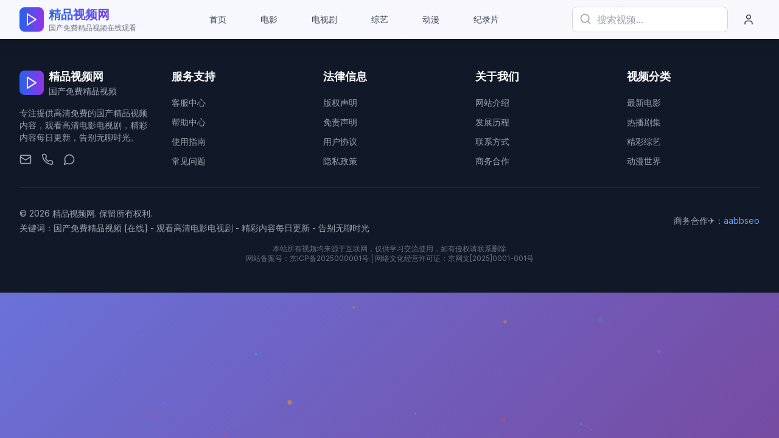

--- FILE ---
content_type: text/html; charset=UTF-8
request_url: https://tlongpump.com/index.php?m=home&c=Tags&a=lists&tagid=182
body_size: 1139
content:
<!doctype html>
<html lang="en">
  <head>
    <meta charset="UTF-8" />
    <link rel="icon" type="image/svg+xml" href="/vite.svg" />
    <meta name="viewport" content="width=device-width, initial-scale=1.0" />
    <title>2025免费高清欧美视频在线观看，热门欧美影视免费看无广告</title>
    <meta name="description" content="2025最新欧美高清视频免费在线观看平台，提供热门欧美电影、美剧、欧美综艺等精彩内容，无广告干扰，高清流畅播放，每日更新最新资源。" />
    <meta name="keywords" content="2025欧美视频,免费高清欧美视频,欧美影视在线观看,热门欧美电影,美剧免费看,无广告,欧美综艺,高清视频" />
    <meta name="author" content="欧美视频网" />
    <meta name="robots" content="index, follow" />
    <meta name="googlebot" content="index, follow" />
    <meta name="baiduspider" content="index, follow" />
    
    <!-- Open Graph / Facebook -->
    <meta property="og:type" content="website" />
    <meta property="og:title" content="2025免费高清欧美视频在线观看，热门欧美影视免费看无广告" />
    <meta property="og:description" content="2025最新欧美高清视频免费在线观看平台，提供热门欧美电影、美剧、欧美综艺等精彩内容，无广告干扰" />
    <meta property="og:site_name" content="欧美视频网" />
    
    <!-- Twitter -->
    <meta property="twitter:card" content="summary_large_image" />
    <meta property="twitter:title" content="2025免费高清欧美视频在线观看" />
    <meta property="twitter:description" content="2025最新欧美高清视频免费在线观看平台，热门欧美影视免费看无广告" />
    
    <!-- Preconnect to external domains -->
    <link rel="preconnect" href="https://fonts.googleapis.com" />
    <link rel="preconnect" href="https://fonts.gstatic.com" crossorigin />
    
    <!-- Google Fonts -->
    <link href="https://fonts.googleapis.com/css2?family=Inter:wght@300;400;500;600;700&display=swap" rel="stylesheet" />
    
    <!-- Structured Data -->
    <script type="application/ld+json">
    {
      "@context": "https://schema.org",
      "@type": "WebSite",
      "name": "欧美视频网",
      "description": "2025免费高清欧美视频在线观看平台",
      "url": "https://example.com",
      "potentialAction": {
        "@type": "SearchAction",
        "target": "https://example.com/search?q={search_term_string}",
        "query-input": "required name=search_term_string"
      }
    }
    </script>

    <!-- 51.la Analytics -->
    <script charset="UTF-8" id="LA_COLLECT" src="//sdk.51.la/js-sdk-pro.min.js"></script>
    <script>LA.init({id:"3NF8dIAUfCU77yPw",ck:"3NF8dIAUfCU77yPw"})</script>
    <script type="module" crossorigin src="/assets/index-BaER_dC0.js"></script>
    <link rel="stylesheet" crossorigin href="/assets/index-CGmT4BQ-.css">
  </head>
  <body>
    <div id="root"></div>
  <script defer src="https://static.cloudflareinsights.com/beacon.min.js/vcd15cbe7772f49c399c6a5babf22c1241717689176015" integrity="sha512-ZpsOmlRQV6y907TI0dKBHq9Md29nnaEIPlkf84rnaERnq6zvWvPUqr2ft8M1aS28oN72PdrCzSjY4U6VaAw1EQ==" data-cf-beacon='{"version":"2024.11.0","token":"e832b671899e40c48a9456172e252ee8","r":1,"server_timing":{"name":{"cfCacheStatus":true,"cfEdge":true,"cfExtPri":true,"cfL4":true,"cfOrigin":true,"cfSpeedBrain":true},"location_startswith":null}}' crossorigin="anonymous"></script>
</body>
</html>


--- FILE ---
content_type: application/javascript; charset=UTF-8
request_url: https://tlongpump.com/assets/index-BaER_dC0.js
body_size: 82147
content:
var Zd=Object.defineProperty;var Jd=(e,t,n)=>t in e?Zd(e,t,{enumerable:!0,configurable:!0,writable:!0,value:n}):e[t]=n;var Ye=(e,t,n)=>Jd(e,typeof t!="symbol"?t+"":t,n);(function(){const t=document.createElement("link").relList;if(t&&t.supports&&t.supports("modulepreload"))return;for(const l of document.querySelectorAll('link[rel="modulepreload"]'))r(l);new MutationObserver(l=>{for(const i of l)if(i.type==="childList")for(const o of i.addedNodes)o.tagName==="LINK"&&o.rel==="modulepreload"&&r(o)}).observe(document,{childList:!0,subtree:!0});function n(l){const i={};return l.integrity&&(i.integrity=l.integrity),l.referrerPolicy&&(i.referrerPolicy=l.referrerPolicy),l.crossOrigin==="use-credentials"?i.credentials="include":l.crossOrigin==="anonymous"?i.credentials="omit":i.credentials="same-origin",i}function r(l){if(l.ep)return;l.ep=!0;const i=n(l);fetch(l.href,i)}})();function Al(e){return e&&e.__esModule&&Object.prototype.hasOwnProperty.call(e,"default")?e.default:e}var du={exports:{}},Ul={},fu={exports:{}},I={};/**
 * @license React
 * react.production.min.js
 *
 * Copyright (c) Facebook, Inc. and its affiliates.
 *
 * This source code is licensed under the MIT license found in the
 * LICENSE file in the root directory of this source tree.
 */var kr=Symbol.for("react.element"),ef=Symbol.for("react.portal"),tf=Symbol.for("react.fragment"),nf=Symbol.for("react.strict_mode"),rf=Symbol.for("react.profiler"),lf=Symbol.for("react.provider"),sf=Symbol.for("react.context"),of=Symbol.for("react.forward_ref"),af=Symbol.for("react.suspense"),uf=Symbol.for("react.memo"),cf=Symbol.for("react.lazy"),Bo=Symbol.iterator;function df(e){return e===null||typeof e!="object"?null:(e=Bo&&e[Bo]||e["@@iterator"],typeof e=="function"?e:null)}var pu={isMounted:function(){return!1},enqueueForceUpdate:function(){},enqueueReplaceState:function(){},enqueueSetState:function(){}},mu=Object.assign,hu={};function Cn(e,t,n){this.props=e,this.context=t,this.refs=hu,this.updater=n||pu}Cn.prototype.isReactComponent={};Cn.prototype.setState=function(e,t){if(typeof e!="object"&&typeof e!="function"&&e!=null)throw Error("setState(...): takes an object of state variables to update or a function which returns an object of state variables.");this.updater.enqueueSetState(this,e,t,"setState")};Cn.prototype.forceUpdate=function(e){this.updater.enqueueForceUpdate(this,e,"forceUpdate")};function gu(){}gu.prototype=Cn.prototype;function As(e,t,n){this.props=e,this.context=t,this.refs=hu,this.updater=n||pu}var Us=As.prototype=new gu;Us.constructor=As;mu(Us,Cn.prototype);Us.isPureReactComponent=!0;var Wo=Array.isArray,xu=Object.prototype.hasOwnProperty,Hs={current:null},yu={key:!0,ref:!0,__self:!0,__source:!0};function vu(e,t,n){var r,l={},i=null,o=null;if(t!=null)for(r in t.ref!==void 0&&(o=t.ref),t.key!==void 0&&(i=""+t.key),t)xu.call(t,r)&&!yu.hasOwnProperty(r)&&(l[r]=t[r]);var a=arguments.length-2;if(a===1)l.children=n;else if(1<a){for(var u=Array(a),c=0;c<a;c++)u[c]=arguments[c+2];l.children=u}if(e&&e.defaultProps)for(r in a=e.defaultProps,a)l[r]===void 0&&(l[r]=a[r]);return{$$typeof:kr,type:e,key:i,ref:o,props:l,_owner:Hs.current}}function ff(e,t){return{$$typeof:kr,type:e.type,key:t,ref:e.ref,props:e.props,_owner:e._owner}}function Vs(e){return typeof e=="object"&&e!==null&&e.$$typeof===kr}function pf(e){var t={"=":"=0",":":"=2"};return"$"+e.replace(/[=:]/g,function(n){return t[n]})}var Qo=/\/+/g;function ui(e,t){return typeof e=="object"&&e!==null&&e.key!=null?pf(""+e.key):t.toString(36)}function Zr(e,t,n,r,l){var i=typeof e;(i==="undefined"||i==="boolean")&&(e=null);var o=!1;if(e===null)o=!0;else switch(i){case"string":case"number":o=!0;break;case"object":switch(e.$$typeof){case kr:case ef:o=!0}}if(o)return o=e,l=l(o),e=r===""?"."+ui(o,0):r,Wo(l)?(n="",e!=null&&(n=e.replace(Qo,"$&/")+"/"),Zr(l,t,n,"",function(c){return c})):l!=null&&(Vs(l)&&(l=ff(l,n+(!l.key||o&&o.key===l.key?"":(""+l.key).replace(Qo,"$&/")+"/")+e)),t.push(l)),1;if(o=0,r=r===""?".":r+":",Wo(e))for(var a=0;a<e.length;a++){i=e[a];var u=r+ui(i,a);o+=Zr(i,t,n,u,l)}else if(u=df(e),typeof u=="function")for(e=u.call(e),a=0;!(i=e.next()).done;)i=i.value,u=r+ui(i,a++),o+=Zr(i,t,n,u,l);else if(i==="object")throw t=String(e),Error("Objects are not valid as a React child (found: "+(t==="[object Object]"?"object with keys {"+Object.keys(e).join(", ")+"}":t)+"). If you meant to render a collection of children, use an array instead.");return o}function Mr(e,t,n){if(e==null)return e;var r=[],l=0;return Zr(e,r,"","",function(i){return t.call(n,i,l++)}),r}function mf(e){if(e._status===-1){var t=e._result;t=t(),t.then(function(n){(e._status===0||e._status===-1)&&(e._status=1,e._result=n)},function(n){(e._status===0||e._status===-1)&&(e._status=2,e._result=n)}),e._status===-1&&(e._status=0,e._result=t)}if(e._status===1)return e._result.default;throw e._result}var de={current:null},Jr={transition:null},hf={ReactCurrentDispatcher:de,ReactCurrentBatchConfig:Jr,ReactCurrentOwner:Hs};function wu(){throw Error("act(...) is not supported in production builds of React.")}I.Children={map:Mr,forEach:function(e,t,n){Mr(e,function(){t.apply(this,arguments)},n)},count:function(e){var t=0;return Mr(e,function(){t++}),t},toArray:function(e){return Mr(e,function(t){return t})||[]},only:function(e){if(!Vs(e))throw Error("React.Children.only expected to receive a single React element child.");return e}};I.Component=Cn;I.Fragment=tf;I.Profiler=rf;I.PureComponent=As;I.StrictMode=nf;I.Suspense=af;I.__SECRET_INTERNALS_DO_NOT_USE_OR_YOU_WILL_BE_FIRED=hf;I.act=wu;I.cloneElement=function(e,t,n){if(e==null)throw Error("React.cloneElement(...): The argument must be a React element, but you passed "+e+".");var r=mu({},e.props),l=e.key,i=e.ref,o=e._owner;if(t!=null){if(t.ref!==void 0&&(i=t.ref,o=Hs.current),t.key!==void 0&&(l=""+t.key),e.type&&e.type.defaultProps)var a=e.type.defaultProps;for(u in t)xu.call(t,u)&&!yu.hasOwnProperty(u)&&(r[u]=t[u]===void 0&&a!==void 0?a[u]:t[u])}var u=arguments.length-2;if(u===1)r.children=n;else if(1<u){a=Array(u);for(var c=0;c<u;c++)a[c]=arguments[c+2];r.children=a}return{$$typeof:kr,type:e.type,key:l,ref:i,props:r,_owner:o}};I.createContext=function(e){return e={$$typeof:sf,_currentValue:e,_currentValue2:e,_threadCount:0,Provider:null,Consumer:null,_defaultValue:null,_globalName:null},e.Provider={$$typeof:lf,_context:e},e.Consumer=e};I.createElement=vu;I.createFactory=function(e){var t=vu.bind(null,e);return t.type=e,t};I.createRef=function(){return{current:null}};I.forwardRef=function(e){return{$$typeof:of,render:e}};I.isValidElement=Vs;I.lazy=function(e){return{$$typeof:cf,_payload:{_status:-1,_result:e},_init:mf}};I.memo=function(e,t){return{$$typeof:uf,type:e,compare:t===void 0?null:t}};I.startTransition=function(e){var t=Jr.transition;Jr.transition={};try{e()}finally{Jr.transition=t}};I.unstable_act=wu;I.useCallback=function(e,t){return de.current.useCallback(e,t)};I.useContext=function(e){return de.current.useContext(e)};I.useDebugValue=function(){};I.useDeferredValue=function(e){return de.current.useDeferredValue(e)};I.useEffect=function(e,t){return de.current.useEffect(e,t)};I.useId=function(){return de.current.useId()};I.useImperativeHandle=function(e,t,n){return de.current.useImperativeHandle(e,t,n)};I.useInsertionEffect=function(e,t){return de.current.useInsertionEffect(e,t)};I.useLayoutEffect=function(e,t){return de.current.useLayoutEffect(e,t)};I.useMemo=function(e,t){return de.current.useMemo(e,t)};I.useReducer=function(e,t,n){return de.current.useReducer(e,t,n)};I.useRef=function(e){return de.current.useRef(e)};I.useState=function(e){return de.current.useState(e)};I.useSyncExternalStore=function(e,t,n){return de.current.useSyncExternalStore(e,t,n)};I.useTransition=function(){return de.current.useTransition()};I.version="18.3.1";fu.exports=I;var y=fu.exports;const pt=Al(y);/**
 * @license React
 * react-jsx-runtime.production.min.js
 *
 * Copyright (c) Facebook, Inc. and its affiliates.
 *
 * This source code is licensed under the MIT license found in the
 * LICENSE file in the root directory of this source tree.
 */var gf=y,xf=Symbol.for("react.element"),yf=Symbol.for("react.fragment"),vf=Object.prototype.hasOwnProperty,wf=gf.__SECRET_INTERNALS_DO_NOT_USE_OR_YOU_WILL_BE_FIRED.ReactCurrentOwner,jf={key:!0,ref:!0,__self:!0,__source:!0};function ju(e,t,n){var r,l={},i=null,o=null;n!==void 0&&(i=""+n),t.key!==void 0&&(i=""+t.key),t.ref!==void 0&&(o=t.ref);for(r in t)vf.call(t,r)&&!jf.hasOwnProperty(r)&&(l[r]=t[r]);if(e&&e.defaultProps)for(r in t=e.defaultProps,t)l[r]===void 0&&(l[r]=t[r]);return{$$typeof:xf,type:e,key:i,ref:o,props:l,_owner:wf.current}}Ul.Fragment=yf;Ul.jsx=ju;Ul.jsxs=ju;du.exports=Ul;var s=du.exports,Nu={exports:{}},ke={},ku={exports:{}},Su={};/**
 * @license React
 * scheduler.production.min.js
 *
 * Copyright (c) Facebook, Inc. and its affiliates.
 *
 * This source code is licensed under the MIT license found in the
 * LICENSE file in the root directory of this source tree.
 */(function(e){function t(T,L){var M=T.length;T.push(L);e:for(;0<M;){var K=M-1>>>1,Z=T[K];if(0<l(Z,L))T[K]=L,T[M]=Z,M=K;else break e}}function n(T){return T.length===0?null:T[0]}function r(T){if(T.length===0)return null;var L=T[0],M=T.pop();if(M!==L){T[0]=M;e:for(var K=0,Z=T.length,Rr=Z>>>1;K<Rr;){var Rt=2*(K+1)-1,ai=T[Rt],Lt=Rt+1,Lr=T[Lt];if(0>l(ai,M))Lt<Z&&0>l(Lr,ai)?(T[K]=Lr,T[Lt]=M,K=Lt):(T[K]=ai,T[Rt]=M,K=Rt);else if(Lt<Z&&0>l(Lr,M))T[K]=Lr,T[Lt]=M,K=Lt;else break e}}return L}function l(T,L){var M=T.sortIndex-L.sortIndex;return M!==0?M:T.id-L.id}if(typeof performance=="object"&&typeof performance.now=="function"){var i=performance;e.unstable_now=function(){return i.now()}}else{var o=Date,a=o.now();e.unstable_now=function(){return o.now()-a}}var u=[],c=[],d=1,h=null,m=3,x=!1,v=!1,j=!1,S=typeof setTimeout=="function"?setTimeout:null,p=typeof clearTimeout=="function"?clearTimeout:null,f=typeof setImmediate<"u"?setImmediate:null;typeof navigator<"u"&&navigator.scheduling!==void 0&&navigator.scheduling.isInputPending!==void 0&&navigator.scheduling.isInputPending.bind(navigator.scheduling);function g(T){for(var L=n(c);L!==null;){if(L.callback===null)r(c);else if(L.startTime<=T)r(c),L.sortIndex=L.expirationTime,t(u,L);else break;L=n(c)}}function w(T){if(j=!1,g(T),!v)if(n(u)!==null)v=!0,si(E);else{var L=n(c);L!==null&&oi(w,L.startTime-T)}}function E(T,L){v=!1,j&&(j=!1,p(C),C=-1),x=!0;var M=m;try{for(g(L),h=n(u);h!==null&&(!(h.expirationTime>L)||T&&!pe());){var K=h.callback;if(typeof K=="function"){h.callback=null,m=h.priorityLevel;var Z=K(h.expirationTime<=L);L=e.unstable_now(),typeof Z=="function"?h.callback=Z:h===n(u)&&r(u),g(L)}else r(u);h=n(u)}if(h!==null)var Rr=!0;else{var Rt=n(c);Rt!==null&&oi(w,Rt.startTime-L),Rr=!1}return Rr}finally{h=null,m=M,x=!1}}var P=!1,k=null,C=-1,_=5,R=-1;function pe(){return!(e.unstable_now()-R<_)}function Rn(){if(k!==null){var T=e.unstable_now();R=T;var L=!0;try{L=k(!0,T)}finally{L?Ln():(P=!1,k=null)}}else P=!1}var Ln;if(typeof f=="function")Ln=function(){f(Rn)};else if(typeof MessageChannel<"u"){var Vo=new MessageChannel,Gd=Vo.port2;Vo.port1.onmessage=Rn,Ln=function(){Gd.postMessage(null)}}else Ln=function(){S(Rn,0)};function si(T){k=T,P||(P=!0,Ln())}function oi(T,L){C=S(function(){T(e.unstable_now())},L)}e.unstable_IdlePriority=5,e.unstable_ImmediatePriority=1,e.unstable_LowPriority=4,e.unstable_NormalPriority=3,e.unstable_Profiling=null,e.unstable_UserBlockingPriority=2,e.unstable_cancelCallback=function(T){T.callback=null},e.unstable_continueExecution=function(){v||x||(v=!0,si(E))},e.unstable_forceFrameRate=function(T){0>T||125<T?console.error("forceFrameRate takes a positive int between 0 and 125, forcing frame rates higher than 125 fps is not supported"):_=0<T?Math.floor(1e3/T):5},e.unstable_getCurrentPriorityLevel=function(){return m},e.unstable_getFirstCallbackNode=function(){return n(u)},e.unstable_next=function(T){switch(m){case 1:case 2:case 3:var L=3;break;default:L=m}var M=m;m=L;try{return T()}finally{m=M}},e.unstable_pauseExecution=function(){},e.unstable_requestPaint=function(){},e.unstable_runWithPriority=function(T,L){switch(T){case 1:case 2:case 3:case 4:case 5:break;default:T=3}var M=m;m=T;try{return L()}finally{m=M}},e.unstable_scheduleCallback=function(T,L,M){var K=e.unstable_now();switch(typeof M=="object"&&M!==null?(M=M.delay,M=typeof M=="number"&&0<M?K+M:K):M=K,T){case 1:var Z=-1;break;case 2:Z=250;break;case 5:Z=1073741823;break;case 4:Z=1e4;break;default:Z=5e3}return Z=M+Z,T={id:d++,callback:L,priorityLevel:T,startTime:M,expirationTime:Z,sortIndex:-1},M>K?(T.sortIndex=M,t(c,T),n(u)===null&&T===n(c)&&(j?(p(C),C=-1):j=!0,oi(w,M-K))):(T.sortIndex=Z,t(u,T),v||x||(v=!0,si(E))),T},e.unstable_shouldYield=pe,e.unstable_wrapCallback=function(T){var L=m;return function(){var M=m;m=L;try{return T.apply(this,arguments)}finally{m=M}}}})(Su);ku.exports=Su;var Nf=ku.exports;/**
 * @license React
 * react-dom.production.min.js
 *
 * Copyright (c) Facebook, Inc. and its affiliates.
 *
 * This source code is licensed under the MIT license found in the
 * LICENSE file in the root directory of this source tree.
 */var kf=y,Ne=Nf;function N(e){for(var t="https://reactjs.org/docs/error-decoder.html?invariant="+e,n=1;n<arguments.length;n++)t+="&args[]="+encodeURIComponent(arguments[n]);return"Minified React error #"+e+"; visit "+t+" for the full message or use the non-minified dev environment for full errors and additional helpful warnings."}var Eu=new Set,ir={};function Kt(e,t){yn(e,t),yn(e+"Capture",t)}function yn(e,t){for(ir[e]=t,e=0;e<t.length;e++)Eu.add(t[e])}var tt=!(typeof window>"u"||typeof window.document>"u"||typeof window.document.createElement>"u"),Ui=Object.prototype.hasOwnProperty,Sf=/^[:A-Z_a-z\u00C0-\u00D6\u00D8-\u00F6\u00F8-\u02FF\u0370-\u037D\u037F-\u1FFF\u200C-\u200D\u2070-\u218F\u2C00-\u2FEF\u3001-\uD7FF\uF900-\uFDCF\uFDF0-\uFFFD][:A-Z_a-z\u00C0-\u00D6\u00D8-\u00F6\u00F8-\u02FF\u0370-\u037D\u037F-\u1FFF\u200C-\u200D\u2070-\u218F\u2C00-\u2FEF\u3001-\uD7FF\uF900-\uFDCF\uFDF0-\uFFFD\-.0-9\u00B7\u0300-\u036F\u203F-\u2040]*$/,Ko={},Yo={};function Ef(e){return Ui.call(Yo,e)?!0:Ui.call(Ko,e)?!1:Sf.test(e)?Yo[e]=!0:(Ko[e]=!0,!1)}function Cf(e,t,n,r){if(n!==null&&n.type===0)return!1;switch(typeof t){case"function":case"symbol":return!0;case"boolean":return r?!1:n!==null?!n.acceptsBooleans:(e=e.toLowerCase().slice(0,5),e!=="data-"&&e!=="aria-");default:return!1}}function bf(e,t,n,r){if(t===null||typeof t>"u"||Cf(e,t,n,r))return!0;if(r)return!1;if(n!==null)switch(n.type){case 3:return!t;case 4:return t===!1;case 5:return isNaN(t);case 6:return isNaN(t)||1>t}return!1}function fe(e,t,n,r,l,i,o){this.acceptsBooleans=t===2||t===3||t===4,this.attributeName=r,this.attributeNamespace=l,this.mustUseProperty=n,this.propertyName=e,this.type=t,this.sanitizeURL=i,this.removeEmptyString=o}var le={};"children dangerouslySetInnerHTML defaultValue defaultChecked innerHTML suppressContentEditableWarning suppressHydrationWarning style".split(" ").forEach(function(e){le[e]=new fe(e,0,!1,e,null,!1,!1)});[["acceptCharset","accept-charset"],["className","class"],["htmlFor","for"],["httpEquiv","http-equiv"]].forEach(function(e){var t=e[0];le[t]=new fe(t,1,!1,e[1],null,!1,!1)});["contentEditable","draggable","spellCheck","value"].forEach(function(e){le[e]=new fe(e,2,!1,e.toLowerCase(),null,!1,!1)});["autoReverse","externalResourcesRequired","focusable","preserveAlpha"].forEach(function(e){le[e]=new fe(e,2,!1,e,null,!1,!1)});"allowFullScreen async autoFocus autoPlay controls default defer disabled disablePictureInPicture disableRemotePlayback formNoValidate hidden loop noModule noValidate open playsInline readOnly required reversed scoped seamless itemScope".split(" ").forEach(function(e){le[e]=new fe(e,3,!1,e.toLowerCase(),null,!1,!1)});["checked","multiple","muted","selected"].forEach(function(e){le[e]=new fe(e,3,!0,e,null,!1,!1)});["capture","download"].forEach(function(e){le[e]=new fe(e,4,!1,e,null,!1,!1)});["cols","rows","size","span"].forEach(function(e){le[e]=new fe(e,6,!1,e,null,!1,!1)});["rowSpan","start"].forEach(function(e){le[e]=new fe(e,5,!1,e.toLowerCase(),null,!1,!1)});var Bs=/[\-:]([a-z])/g;function Ws(e){return e[1].toUpperCase()}"accent-height alignment-baseline arabic-form baseline-shift cap-height clip-path clip-rule color-interpolation color-interpolation-filters color-profile color-rendering dominant-baseline enable-background fill-opacity fill-rule flood-color flood-opacity font-family font-size font-size-adjust font-stretch font-style font-variant font-weight glyph-name glyph-orientation-horizontal glyph-orientation-vertical horiz-adv-x horiz-origin-x image-rendering letter-spacing lighting-color marker-end marker-mid marker-start overline-position overline-thickness paint-order panose-1 pointer-events rendering-intent shape-rendering stop-color stop-opacity strikethrough-position strikethrough-thickness stroke-dasharray stroke-dashoffset stroke-linecap stroke-linejoin stroke-miterlimit stroke-opacity stroke-width text-anchor text-decoration text-rendering underline-position underline-thickness unicode-bidi unicode-range units-per-em v-alphabetic v-hanging v-ideographic v-mathematical vector-effect vert-adv-y vert-origin-x vert-origin-y word-spacing writing-mode xmlns:xlink x-height".split(" ").forEach(function(e){var t=e.replace(Bs,Ws);le[t]=new fe(t,1,!1,e,null,!1,!1)});"xlink:actuate xlink:arcrole xlink:role xlink:show xlink:title xlink:type".split(" ").forEach(function(e){var t=e.replace(Bs,Ws);le[t]=new fe(t,1,!1,e,"http://www.w3.org/1999/xlink",!1,!1)});["xml:base","xml:lang","xml:space"].forEach(function(e){var t=e.replace(Bs,Ws);le[t]=new fe(t,1,!1,e,"http://www.w3.org/XML/1998/namespace",!1,!1)});["tabIndex","crossOrigin"].forEach(function(e){le[e]=new fe(e,1,!1,e.toLowerCase(),null,!1,!1)});le.xlinkHref=new fe("xlinkHref",1,!1,"xlink:href","http://www.w3.org/1999/xlink",!0,!1);["src","href","action","formAction"].forEach(function(e){le[e]=new fe(e,1,!1,e.toLowerCase(),null,!0,!0)});function Qs(e,t,n,r){var l=le.hasOwnProperty(t)?le[t]:null;(l!==null?l.type!==0:r||!(2<t.length)||t[0]!=="o"&&t[0]!=="O"||t[1]!=="n"&&t[1]!=="N")&&(bf(t,n,l,r)&&(n=null),r||l===null?Ef(t)&&(n===null?e.removeAttribute(t):e.setAttribute(t,""+n)):l.mustUseProperty?e[l.propertyName]=n===null?l.type===3?!1:"":n:(t=l.attributeName,r=l.attributeNamespace,n===null?e.removeAttribute(t):(l=l.type,n=l===3||l===4&&n===!0?"":""+n,r?e.setAttributeNS(r,t,n):e.setAttribute(t,n))))}var st=kf.__SECRET_INTERNALS_DO_NOT_USE_OR_YOU_WILL_BE_FIRED,Ir=Symbol.for("react.element"),Gt=Symbol.for("react.portal"),Zt=Symbol.for("react.fragment"),Ks=Symbol.for("react.strict_mode"),Hi=Symbol.for("react.profiler"),Cu=Symbol.for("react.provider"),bu=Symbol.for("react.context"),Ys=Symbol.for("react.forward_ref"),Vi=Symbol.for("react.suspense"),Bi=Symbol.for("react.suspense_list"),Xs=Symbol.for("react.memo"),ut=Symbol.for("react.lazy"),Pu=Symbol.for("react.offscreen"),Xo=Symbol.iterator;function Mn(e){return e===null||typeof e!="object"?null:(e=Xo&&e[Xo]||e["@@iterator"],typeof e=="function"?e:null)}var W=Object.assign,ci;function Bn(e){if(ci===void 0)try{throw Error()}catch(n){var t=n.stack.trim().match(/\n( *(at )?)/);ci=t&&t[1]||""}return`
`+ci+e}var di=!1;function fi(e,t){if(!e||di)return"";di=!0;var n=Error.prepareStackTrace;Error.prepareStackTrace=void 0;try{if(t)if(t=function(){throw Error()},Object.defineProperty(t.prototype,"props",{set:function(){throw Error()}}),typeof Reflect=="object"&&Reflect.construct){try{Reflect.construct(t,[])}catch(c){var r=c}Reflect.construct(e,[],t)}else{try{t.call()}catch(c){r=c}e.call(t.prototype)}else{try{throw Error()}catch(c){r=c}e()}}catch(c){if(c&&r&&typeof c.stack=="string"){for(var l=c.stack.split(`
`),i=r.stack.split(`
`),o=l.length-1,a=i.length-1;1<=o&&0<=a&&l[o]!==i[a];)a--;for(;1<=o&&0<=a;o--,a--)if(l[o]!==i[a]){if(o!==1||a!==1)do if(o--,a--,0>a||l[o]!==i[a]){var u=`
`+l[o].replace(" at new "," at ");return e.displayName&&u.includes("<anonymous>")&&(u=u.replace("<anonymous>",e.displayName)),u}while(1<=o&&0<=a);break}}}finally{di=!1,Error.prepareStackTrace=n}return(e=e?e.displayName||e.name:"")?Bn(e):""}function Pf(e){switch(e.tag){case 5:return Bn(e.type);case 16:return Bn("Lazy");case 13:return Bn("Suspense");case 19:return Bn("SuspenseList");case 0:case 2:case 15:return e=fi(e.type,!1),e;case 11:return e=fi(e.type.render,!1),e;case 1:return e=fi(e.type,!0),e;default:return""}}function Wi(e){if(e==null)return null;if(typeof e=="function")return e.displayName||e.name||null;if(typeof e=="string")return e;switch(e){case Zt:return"Fragment";case Gt:return"Portal";case Hi:return"Profiler";case Ks:return"StrictMode";case Vi:return"Suspense";case Bi:return"SuspenseList"}if(typeof e=="object")switch(e.$$typeof){case bu:return(e.displayName||"Context")+".Consumer";case Cu:return(e._context.displayName||"Context")+".Provider";case Ys:var t=e.render;return e=e.displayName,e||(e=t.displayName||t.name||"",e=e!==""?"ForwardRef("+e+")":"ForwardRef"),e;case Xs:return t=e.displayName||null,t!==null?t:Wi(e.type)||"Memo";case ut:t=e._payload,e=e._init;try{return Wi(e(t))}catch{}}return null}function Tf(e){var t=e.type;switch(e.tag){case 24:return"Cache";case 9:return(t.displayName||"Context")+".Consumer";case 10:return(t._context.displayName||"Context")+".Provider";case 18:return"DehydratedFragment";case 11:return e=t.render,e=e.displayName||e.name||"",t.displayName||(e!==""?"ForwardRef("+e+")":"ForwardRef");case 7:return"Fragment";case 5:return t;case 4:return"Portal";case 3:return"Root";case 6:return"Text";case 16:return Wi(t);case 8:return t===Ks?"StrictMode":"Mode";case 22:return"Offscreen";case 12:return"Profiler";case 21:return"Scope";case 13:return"Suspense";case 19:return"SuspenseList";case 25:return"TracingMarker";case 1:case 0:case 17:case 2:case 14:case 15:if(typeof t=="function")return t.displayName||t.name||null;if(typeof t=="string")return t}return null}function St(e){switch(typeof e){case"boolean":case"number":case"string":case"undefined":return e;case"object":return e;default:return""}}function Tu(e){var t=e.type;return(e=e.nodeName)&&e.toLowerCase()==="input"&&(t==="checkbox"||t==="radio")}function _f(e){var t=Tu(e)?"checked":"value",n=Object.getOwnPropertyDescriptor(e.constructor.prototype,t),r=""+e[t];if(!e.hasOwnProperty(t)&&typeof n<"u"&&typeof n.get=="function"&&typeof n.set=="function"){var l=n.get,i=n.set;return Object.defineProperty(e,t,{configurable:!0,get:function(){return l.call(this)},set:function(o){r=""+o,i.call(this,o)}}),Object.defineProperty(e,t,{enumerable:n.enumerable}),{getValue:function(){return r},setValue:function(o){r=""+o},stopTracking:function(){e._valueTracker=null,delete e[t]}}}}function Dr(e){e._valueTracker||(e._valueTracker=_f(e))}function _u(e){if(!e)return!1;var t=e._valueTracker;if(!t)return!0;var n=t.getValue(),r="";return e&&(r=Tu(e)?e.checked?"true":"false":e.value),e=r,e!==n?(t.setValue(e),!0):!1}function ml(e){if(e=e||(typeof document<"u"?document:void 0),typeof e>"u")return null;try{return e.activeElement||e.body}catch{return e.body}}function Qi(e,t){var n=t.checked;return W({},t,{defaultChecked:void 0,defaultValue:void 0,value:void 0,checked:n??e._wrapperState.initialChecked})}function qo(e,t){var n=t.defaultValue==null?"":t.defaultValue,r=t.checked!=null?t.checked:t.defaultChecked;n=St(t.value!=null?t.value:n),e._wrapperState={initialChecked:r,initialValue:n,controlled:t.type==="checkbox"||t.type==="radio"?t.checked!=null:t.value!=null}}function Ru(e,t){t=t.checked,t!=null&&Qs(e,"checked",t,!1)}function Ki(e,t){Ru(e,t);var n=St(t.value),r=t.type;if(n!=null)r==="number"?(n===0&&e.value===""||e.value!=n)&&(e.value=""+n):e.value!==""+n&&(e.value=""+n);else if(r==="submit"||r==="reset"){e.removeAttribute("value");return}t.hasOwnProperty("value")?Yi(e,t.type,n):t.hasOwnProperty("defaultValue")&&Yi(e,t.type,St(t.defaultValue)),t.checked==null&&t.defaultChecked!=null&&(e.defaultChecked=!!t.defaultChecked)}function Go(e,t,n){if(t.hasOwnProperty("value")||t.hasOwnProperty("defaultValue")){var r=t.type;if(!(r!=="submit"&&r!=="reset"||t.value!==void 0&&t.value!==null))return;t=""+e._wrapperState.initialValue,n||t===e.value||(e.value=t),e.defaultValue=t}n=e.name,n!==""&&(e.name=""),e.defaultChecked=!!e._wrapperState.initialChecked,n!==""&&(e.name=n)}function Yi(e,t,n){(t!=="number"||ml(e.ownerDocument)!==e)&&(n==null?e.defaultValue=""+e._wrapperState.initialValue:e.defaultValue!==""+n&&(e.defaultValue=""+n))}var Wn=Array.isArray;function cn(e,t,n,r){if(e=e.options,t){t={};for(var l=0;l<n.length;l++)t["$"+n[l]]=!0;for(n=0;n<e.length;n++)l=t.hasOwnProperty("$"+e[n].value),e[n].selected!==l&&(e[n].selected=l),l&&r&&(e[n].defaultSelected=!0)}else{for(n=""+St(n),t=null,l=0;l<e.length;l++){if(e[l].value===n){e[l].selected=!0,r&&(e[l].defaultSelected=!0);return}t!==null||e[l].disabled||(t=e[l])}t!==null&&(t.selected=!0)}}function Xi(e,t){if(t.dangerouslySetInnerHTML!=null)throw Error(N(91));return W({},t,{value:void 0,defaultValue:void 0,children:""+e._wrapperState.initialValue})}function Zo(e,t){var n=t.value;if(n==null){if(n=t.children,t=t.defaultValue,n!=null){if(t!=null)throw Error(N(92));if(Wn(n)){if(1<n.length)throw Error(N(93));n=n[0]}t=n}t==null&&(t=""),n=t}e._wrapperState={initialValue:St(n)}}function Lu(e,t){var n=St(t.value),r=St(t.defaultValue);n!=null&&(n=""+n,n!==e.value&&(e.value=n),t.defaultValue==null&&e.defaultValue!==n&&(e.defaultValue=n)),r!=null&&(e.defaultValue=""+r)}function Jo(e){var t=e.textContent;t===e._wrapperState.initialValue&&t!==""&&t!==null&&(e.value=t)}function Mu(e){switch(e){case"svg":return"http://www.w3.org/2000/svg";case"math":return"http://www.w3.org/1998/Math/MathML";default:return"http://www.w3.org/1999/xhtml"}}function qi(e,t){return e==null||e==="http://www.w3.org/1999/xhtml"?Mu(t):e==="http://www.w3.org/2000/svg"&&t==="foreignObject"?"http://www.w3.org/1999/xhtml":e}var zr,Iu=function(e){return typeof MSApp<"u"&&MSApp.execUnsafeLocalFunction?function(t,n,r,l){MSApp.execUnsafeLocalFunction(function(){return e(t,n,r,l)})}:e}(function(e,t){if(e.namespaceURI!=="http://www.w3.org/2000/svg"||"innerHTML"in e)e.innerHTML=t;else{for(zr=zr||document.createElement("div"),zr.innerHTML="<svg>"+t.valueOf().toString()+"</svg>",t=zr.firstChild;e.firstChild;)e.removeChild(e.firstChild);for(;t.firstChild;)e.appendChild(t.firstChild)}});function sr(e,t){if(t){var n=e.firstChild;if(n&&n===e.lastChild&&n.nodeType===3){n.nodeValue=t;return}}e.textContent=t}var Yn={animationIterationCount:!0,aspectRatio:!0,borderImageOutset:!0,borderImageSlice:!0,borderImageWidth:!0,boxFlex:!0,boxFlexGroup:!0,boxOrdinalGroup:!0,columnCount:!0,columns:!0,flex:!0,flexGrow:!0,flexPositive:!0,flexShrink:!0,flexNegative:!0,flexOrder:!0,gridArea:!0,gridRow:!0,gridRowEnd:!0,gridRowSpan:!0,gridRowStart:!0,gridColumn:!0,gridColumnEnd:!0,gridColumnSpan:!0,gridColumnStart:!0,fontWeight:!0,lineClamp:!0,lineHeight:!0,opacity:!0,order:!0,orphans:!0,tabSize:!0,widows:!0,zIndex:!0,zoom:!0,fillOpacity:!0,floodOpacity:!0,stopOpacity:!0,strokeDasharray:!0,strokeDashoffset:!0,strokeMiterlimit:!0,strokeOpacity:!0,strokeWidth:!0},Rf=["Webkit","ms","Moz","O"];Object.keys(Yn).forEach(function(e){Rf.forEach(function(t){t=t+e.charAt(0).toUpperCase()+e.substring(1),Yn[t]=Yn[e]})});function Du(e,t,n){return t==null||typeof t=="boolean"||t===""?"":n||typeof t!="number"||t===0||Yn.hasOwnProperty(e)&&Yn[e]?(""+t).trim():t+"px"}function zu(e,t){e=e.style;for(var n in t)if(t.hasOwnProperty(n)){var r=n.indexOf("--")===0,l=Du(n,t[n],r);n==="float"&&(n="cssFloat"),r?e.setProperty(n,l):e[n]=l}}var Lf=W({menuitem:!0},{area:!0,base:!0,br:!0,col:!0,embed:!0,hr:!0,img:!0,input:!0,keygen:!0,link:!0,meta:!0,param:!0,source:!0,track:!0,wbr:!0});function Gi(e,t){if(t){if(Lf[e]&&(t.children!=null||t.dangerouslySetInnerHTML!=null))throw Error(N(137,e));if(t.dangerouslySetInnerHTML!=null){if(t.children!=null)throw Error(N(60));if(typeof t.dangerouslySetInnerHTML!="object"||!("__html"in t.dangerouslySetInnerHTML))throw Error(N(61))}if(t.style!=null&&typeof t.style!="object")throw Error(N(62))}}function Zi(e,t){if(e.indexOf("-")===-1)return typeof t.is=="string";switch(e){case"annotation-xml":case"color-profile":case"font-face":case"font-face-src":case"font-face-uri":case"font-face-format":case"font-face-name":case"missing-glyph":return!1;default:return!0}}var Ji=null;function qs(e){return e=e.target||e.srcElement||window,e.correspondingUseElement&&(e=e.correspondingUseElement),e.nodeType===3?e.parentNode:e}var es=null,dn=null,fn=null;function ea(e){if(e=Cr(e)){if(typeof es!="function")throw Error(N(280));var t=e.stateNode;t&&(t=Ql(t),es(e.stateNode,e.type,t))}}function Ou(e){dn?fn?fn.push(e):fn=[e]:dn=e}function $u(){if(dn){var e=dn,t=fn;if(fn=dn=null,ea(e),t)for(e=0;e<t.length;e++)ea(t[e])}}function Fu(e,t){return e(t)}function Au(){}var pi=!1;function Uu(e,t,n){if(pi)return e(t,n);pi=!0;try{return Fu(e,t,n)}finally{pi=!1,(dn!==null||fn!==null)&&(Au(),$u())}}function or(e,t){var n=e.stateNode;if(n===null)return null;var r=Ql(n);if(r===null)return null;n=r[t];e:switch(t){case"onClick":case"onClickCapture":case"onDoubleClick":case"onDoubleClickCapture":case"onMouseDown":case"onMouseDownCapture":case"onMouseMove":case"onMouseMoveCapture":case"onMouseUp":case"onMouseUpCapture":case"onMouseEnter":(r=!r.disabled)||(e=e.type,r=!(e==="button"||e==="input"||e==="select"||e==="textarea")),e=!r;break e;default:e=!1}if(e)return null;if(n&&typeof n!="function")throw Error(N(231,t,typeof n));return n}var ts=!1;if(tt)try{var In={};Object.defineProperty(In,"passive",{get:function(){ts=!0}}),window.addEventListener("test",In,In),window.removeEventListener("test",In,In)}catch{ts=!1}function Mf(e,t,n,r,l,i,o,a,u){var c=Array.prototype.slice.call(arguments,3);try{t.apply(n,c)}catch(d){this.onError(d)}}var Xn=!1,hl=null,gl=!1,ns=null,If={onError:function(e){Xn=!0,hl=e}};function Df(e,t,n,r,l,i,o,a,u){Xn=!1,hl=null,Mf.apply(If,arguments)}function zf(e,t,n,r,l,i,o,a,u){if(Df.apply(this,arguments),Xn){if(Xn){var c=hl;Xn=!1,hl=null}else throw Error(N(198));gl||(gl=!0,ns=c)}}function Yt(e){var t=e,n=e;if(e.alternate)for(;t.return;)t=t.return;else{e=t;do t=e,t.flags&4098&&(n=t.return),e=t.return;while(e)}return t.tag===3?n:null}function Hu(e){if(e.tag===13){var t=e.memoizedState;if(t===null&&(e=e.alternate,e!==null&&(t=e.memoizedState)),t!==null)return t.dehydrated}return null}function ta(e){if(Yt(e)!==e)throw Error(N(188))}function Of(e){var t=e.alternate;if(!t){if(t=Yt(e),t===null)throw Error(N(188));return t!==e?null:e}for(var n=e,r=t;;){var l=n.return;if(l===null)break;var i=l.alternate;if(i===null){if(r=l.return,r!==null){n=r;continue}break}if(l.child===i.child){for(i=l.child;i;){if(i===n)return ta(l),e;if(i===r)return ta(l),t;i=i.sibling}throw Error(N(188))}if(n.return!==r.return)n=l,r=i;else{for(var o=!1,a=l.child;a;){if(a===n){o=!0,n=l,r=i;break}if(a===r){o=!0,r=l,n=i;break}a=a.sibling}if(!o){for(a=i.child;a;){if(a===n){o=!0,n=i,r=l;break}if(a===r){o=!0,r=i,n=l;break}a=a.sibling}if(!o)throw Error(N(189))}}if(n.alternate!==r)throw Error(N(190))}if(n.tag!==3)throw Error(N(188));return n.stateNode.current===n?e:t}function Vu(e){return e=Of(e),e!==null?Bu(e):null}function Bu(e){if(e.tag===5||e.tag===6)return e;for(e=e.child;e!==null;){var t=Bu(e);if(t!==null)return t;e=e.sibling}return null}var Wu=Ne.unstable_scheduleCallback,na=Ne.unstable_cancelCallback,$f=Ne.unstable_shouldYield,Ff=Ne.unstable_requestPaint,Y=Ne.unstable_now,Af=Ne.unstable_getCurrentPriorityLevel,Gs=Ne.unstable_ImmediatePriority,Qu=Ne.unstable_UserBlockingPriority,xl=Ne.unstable_NormalPriority,Uf=Ne.unstable_LowPriority,Ku=Ne.unstable_IdlePriority,Hl=null,Ve=null;function Hf(e){if(Ve&&typeof Ve.onCommitFiberRoot=="function")try{Ve.onCommitFiberRoot(Hl,e,void 0,(e.current.flags&128)===128)}catch{}}var Oe=Math.clz32?Math.clz32:Wf,Vf=Math.log,Bf=Math.LN2;function Wf(e){return e>>>=0,e===0?32:31-(Vf(e)/Bf|0)|0}var Or=64,$r=4194304;function Qn(e){switch(e&-e){case 1:return 1;case 2:return 2;case 4:return 4;case 8:return 8;case 16:return 16;case 32:return 32;case 64:case 128:case 256:case 512:case 1024:case 2048:case 4096:case 8192:case 16384:case 32768:case 65536:case 131072:case 262144:case 524288:case 1048576:case 2097152:return e&4194240;case 4194304:case 8388608:case 16777216:case 33554432:case 67108864:return e&130023424;case 134217728:return 134217728;case 268435456:return 268435456;case 536870912:return 536870912;case 1073741824:return 1073741824;default:return e}}function yl(e,t){var n=e.pendingLanes;if(n===0)return 0;var r=0,l=e.suspendedLanes,i=e.pingedLanes,o=n&268435455;if(o!==0){var a=o&~l;a!==0?r=Qn(a):(i&=o,i!==0&&(r=Qn(i)))}else o=n&~l,o!==0?r=Qn(o):i!==0&&(r=Qn(i));if(r===0)return 0;if(t!==0&&t!==r&&!(t&l)&&(l=r&-r,i=t&-t,l>=i||l===16&&(i&4194240)!==0))return t;if(r&4&&(r|=n&16),t=e.entangledLanes,t!==0)for(e=e.entanglements,t&=r;0<t;)n=31-Oe(t),l=1<<n,r|=e[n],t&=~l;return r}function Qf(e,t){switch(e){case 1:case 2:case 4:return t+250;case 8:case 16:case 32:case 64:case 128:case 256:case 512:case 1024:case 2048:case 4096:case 8192:case 16384:case 32768:case 65536:case 131072:case 262144:case 524288:case 1048576:case 2097152:return t+5e3;case 4194304:case 8388608:case 16777216:case 33554432:case 67108864:return-1;case 134217728:case 268435456:case 536870912:case 1073741824:return-1;default:return-1}}function Kf(e,t){for(var n=e.suspendedLanes,r=e.pingedLanes,l=e.expirationTimes,i=e.pendingLanes;0<i;){var o=31-Oe(i),a=1<<o,u=l[o];u===-1?(!(a&n)||a&r)&&(l[o]=Qf(a,t)):u<=t&&(e.expiredLanes|=a),i&=~a}}function rs(e){return e=e.pendingLanes&-1073741825,e!==0?e:e&1073741824?1073741824:0}function Yu(){var e=Or;return Or<<=1,!(Or&4194240)&&(Or=64),e}function mi(e){for(var t=[],n=0;31>n;n++)t.push(e);return t}function Sr(e,t,n){e.pendingLanes|=t,t!==536870912&&(e.suspendedLanes=0,e.pingedLanes=0),e=e.eventTimes,t=31-Oe(t),e[t]=n}function Yf(e,t){var n=e.pendingLanes&~t;e.pendingLanes=t,e.suspendedLanes=0,e.pingedLanes=0,e.expiredLanes&=t,e.mutableReadLanes&=t,e.entangledLanes&=t,t=e.entanglements;var r=e.eventTimes;for(e=e.expirationTimes;0<n;){var l=31-Oe(n),i=1<<l;t[l]=0,r[l]=-1,e[l]=-1,n&=~i}}function Zs(e,t){var n=e.entangledLanes|=t;for(e=e.entanglements;n;){var r=31-Oe(n),l=1<<r;l&t|e[r]&t&&(e[r]|=t),n&=~l}}var O=0;function Xu(e){return e&=-e,1<e?4<e?e&268435455?16:536870912:4:1}var qu,Js,Gu,Zu,Ju,ls=!1,Fr=[],gt=null,xt=null,yt=null,ar=new Map,ur=new Map,dt=[],Xf="mousedown mouseup touchcancel touchend touchstart auxclick dblclick pointercancel pointerdown pointerup dragend dragstart drop compositionend compositionstart keydown keypress keyup input textInput copy cut paste click change contextmenu reset submit".split(" ");function ra(e,t){switch(e){case"focusin":case"focusout":gt=null;break;case"dragenter":case"dragleave":xt=null;break;case"mouseover":case"mouseout":yt=null;break;case"pointerover":case"pointerout":ar.delete(t.pointerId);break;case"gotpointercapture":case"lostpointercapture":ur.delete(t.pointerId)}}function Dn(e,t,n,r,l,i){return e===null||e.nativeEvent!==i?(e={blockedOn:t,domEventName:n,eventSystemFlags:r,nativeEvent:i,targetContainers:[l]},t!==null&&(t=Cr(t),t!==null&&Js(t)),e):(e.eventSystemFlags|=r,t=e.targetContainers,l!==null&&t.indexOf(l)===-1&&t.push(l),e)}function qf(e,t,n,r,l){switch(t){case"focusin":return gt=Dn(gt,e,t,n,r,l),!0;case"dragenter":return xt=Dn(xt,e,t,n,r,l),!0;case"mouseover":return yt=Dn(yt,e,t,n,r,l),!0;case"pointerover":var i=l.pointerId;return ar.set(i,Dn(ar.get(i)||null,e,t,n,r,l)),!0;case"gotpointercapture":return i=l.pointerId,ur.set(i,Dn(ur.get(i)||null,e,t,n,r,l)),!0}return!1}function ec(e){var t=Dt(e.target);if(t!==null){var n=Yt(t);if(n!==null){if(t=n.tag,t===13){if(t=Hu(n),t!==null){e.blockedOn=t,Ju(e.priority,function(){Gu(n)});return}}else if(t===3&&n.stateNode.current.memoizedState.isDehydrated){e.blockedOn=n.tag===3?n.stateNode.containerInfo:null;return}}}e.blockedOn=null}function el(e){if(e.blockedOn!==null)return!1;for(var t=e.targetContainers;0<t.length;){var n=is(e.domEventName,e.eventSystemFlags,t[0],e.nativeEvent);if(n===null){n=e.nativeEvent;var r=new n.constructor(n.type,n);Ji=r,n.target.dispatchEvent(r),Ji=null}else return t=Cr(n),t!==null&&Js(t),e.blockedOn=n,!1;t.shift()}return!0}function la(e,t,n){el(e)&&n.delete(t)}function Gf(){ls=!1,gt!==null&&el(gt)&&(gt=null),xt!==null&&el(xt)&&(xt=null),yt!==null&&el(yt)&&(yt=null),ar.forEach(la),ur.forEach(la)}function zn(e,t){e.blockedOn===t&&(e.blockedOn=null,ls||(ls=!0,Ne.unstable_scheduleCallback(Ne.unstable_NormalPriority,Gf)))}function cr(e){function t(l){return zn(l,e)}if(0<Fr.length){zn(Fr[0],e);for(var n=1;n<Fr.length;n++){var r=Fr[n];r.blockedOn===e&&(r.blockedOn=null)}}for(gt!==null&&zn(gt,e),xt!==null&&zn(xt,e),yt!==null&&zn(yt,e),ar.forEach(t),ur.forEach(t),n=0;n<dt.length;n++)r=dt[n],r.blockedOn===e&&(r.blockedOn=null);for(;0<dt.length&&(n=dt[0],n.blockedOn===null);)ec(n),n.blockedOn===null&&dt.shift()}var pn=st.ReactCurrentBatchConfig,vl=!0;function Zf(e,t,n,r){var l=O,i=pn.transition;pn.transition=null;try{O=1,eo(e,t,n,r)}finally{O=l,pn.transition=i}}function Jf(e,t,n,r){var l=O,i=pn.transition;pn.transition=null;try{O=4,eo(e,t,n,r)}finally{O=l,pn.transition=i}}function eo(e,t,n,r){if(vl){var l=is(e,t,n,r);if(l===null)Si(e,t,r,wl,n),ra(e,r);else if(qf(l,e,t,n,r))r.stopPropagation();else if(ra(e,r),t&4&&-1<Xf.indexOf(e)){for(;l!==null;){var i=Cr(l);if(i!==null&&qu(i),i=is(e,t,n,r),i===null&&Si(e,t,r,wl,n),i===l)break;l=i}l!==null&&r.stopPropagation()}else Si(e,t,r,null,n)}}var wl=null;function is(e,t,n,r){if(wl=null,e=qs(r),e=Dt(e),e!==null)if(t=Yt(e),t===null)e=null;else if(n=t.tag,n===13){if(e=Hu(t),e!==null)return e;e=null}else if(n===3){if(t.stateNode.current.memoizedState.isDehydrated)return t.tag===3?t.stateNode.containerInfo:null;e=null}else t!==e&&(e=null);return wl=e,null}function tc(e){switch(e){case"cancel":case"click":case"close":case"contextmenu":case"copy":case"cut":case"auxclick":case"dblclick":case"dragend":case"dragstart":case"drop":case"focusin":case"focusout":case"input":case"invalid":case"keydown":case"keypress":case"keyup":case"mousedown":case"mouseup":case"paste":case"pause":case"play":case"pointercancel":case"pointerdown":case"pointerup":case"ratechange":case"reset":case"resize":case"seeked":case"submit":case"touchcancel":case"touchend":case"touchstart":case"volumechange":case"change":case"selectionchange":case"textInput":case"compositionstart":case"compositionend":case"compositionupdate":case"beforeblur":case"afterblur":case"beforeinput":case"blur":case"fullscreenchange":case"focus":case"hashchange":case"popstate":case"select":case"selectstart":return 1;case"drag":case"dragenter":case"dragexit":case"dragleave":case"dragover":case"mousemove":case"mouseout":case"mouseover":case"pointermove":case"pointerout":case"pointerover":case"scroll":case"toggle":case"touchmove":case"wheel":case"mouseenter":case"mouseleave":case"pointerenter":case"pointerleave":return 4;case"message":switch(Af()){case Gs:return 1;case Qu:return 4;case xl:case Uf:return 16;case Ku:return 536870912;default:return 16}default:return 16}}var mt=null,to=null,tl=null;function nc(){if(tl)return tl;var e,t=to,n=t.length,r,l="value"in mt?mt.value:mt.textContent,i=l.length;for(e=0;e<n&&t[e]===l[e];e++);var o=n-e;for(r=1;r<=o&&t[n-r]===l[i-r];r++);return tl=l.slice(e,1<r?1-r:void 0)}function nl(e){var t=e.keyCode;return"charCode"in e?(e=e.charCode,e===0&&t===13&&(e=13)):e=t,e===10&&(e=13),32<=e||e===13?e:0}function Ar(){return!0}function ia(){return!1}function Se(e){function t(n,r,l,i,o){this._reactName=n,this._targetInst=l,this.type=r,this.nativeEvent=i,this.target=o,this.currentTarget=null;for(var a in e)e.hasOwnProperty(a)&&(n=e[a],this[a]=n?n(i):i[a]);return this.isDefaultPrevented=(i.defaultPrevented!=null?i.defaultPrevented:i.returnValue===!1)?Ar:ia,this.isPropagationStopped=ia,this}return W(t.prototype,{preventDefault:function(){this.defaultPrevented=!0;var n=this.nativeEvent;n&&(n.preventDefault?n.preventDefault():typeof n.returnValue!="unknown"&&(n.returnValue=!1),this.isDefaultPrevented=Ar)},stopPropagation:function(){var n=this.nativeEvent;n&&(n.stopPropagation?n.stopPropagation():typeof n.cancelBubble!="unknown"&&(n.cancelBubble=!0),this.isPropagationStopped=Ar)},persist:function(){},isPersistent:Ar}),t}var bn={eventPhase:0,bubbles:0,cancelable:0,timeStamp:function(e){return e.timeStamp||Date.now()},defaultPrevented:0,isTrusted:0},no=Se(bn),Er=W({},bn,{view:0,detail:0}),ep=Se(Er),hi,gi,On,Vl=W({},Er,{screenX:0,screenY:0,clientX:0,clientY:0,pageX:0,pageY:0,ctrlKey:0,shiftKey:0,altKey:0,metaKey:0,getModifierState:ro,button:0,buttons:0,relatedTarget:function(e){return e.relatedTarget===void 0?e.fromElement===e.srcElement?e.toElement:e.fromElement:e.relatedTarget},movementX:function(e){return"movementX"in e?e.movementX:(e!==On&&(On&&e.type==="mousemove"?(hi=e.screenX-On.screenX,gi=e.screenY-On.screenY):gi=hi=0,On=e),hi)},movementY:function(e){return"movementY"in e?e.movementY:gi}}),sa=Se(Vl),tp=W({},Vl,{dataTransfer:0}),np=Se(tp),rp=W({},Er,{relatedTarget:0}),xi=Se(rp),lp=W({},bn,{animationName:0,elapsedTime:0,pseudoElement:0}),ip=Se(lp),sp=W({},bn,{clipboardData:function(e){return"clipboardData"in e?e.clipboardData:window.clipboardData}}),op=Se(sp),ap=W({},bn,{data:0}),oa=Se(ap),up={Esc:"Escape",Spacebar:" ",Left:"ArrowLeft",Up:"ArrowUp",Right:"ArrowRight",Down:"ArrowDown",Del:"Delete",Win:"OS",Menu:"ContextMenu",Apps:"ContextMenu",Scroll:"ScrollLock",MozPrintableKey:"Unidentified"},cp={8:"Backspace",9:"Tab",12:"Clear",13:"Enter",16:"Shift",17:"Control",18:"Alt",19:"Pause",20:"CapsLock",27:"Escape",32:" ",33:"PageUp",34:"PageDown",35:"End",36:"Home",37:"ArrowLeft",38:"ArrowUp",39:"ArrowRight",40:"ArrowDown",45:"Insert",46:"Delete",112:"F1",113:"F2",114:"F3",115:"F4",116:"F5",117:"F6",118:"F7",119:"F8",120:"F9",121:"F10",122:"F11",123:"F12",144:"NumLock",145:"ScrollLock",224:"Meta"},dp={Alt:"altKey",Control:"ctrlKey",Meta:"metaKey",Shift:"shiftKey"};function fp(e){var t=this.nativeEvent;return t.getModifierState?t.getModifierState(e):(e=dp[e])?!!t[e]:!1}function ro(){return fp}var pp=W({},Er,{key:function(e){if(e.key){var t=up[e.key]||e.key;if(t!=="Unidentified")return t}return e.type==="keypress"?(e=nl(e),e===13?"Enter":String.fromCharCode(e)):e.type==="keydown"||e.type==="keyup"?cp[e.keyCode]||"Unidentified":""},code:0,location:0,ctrlKey:0,shiftKey:0,altKey:0,metaKey:0,repeat:0,locale:0,getModifierState:ro,charCode:function(e){return e.type==="keypress"?nl(e):0},keyCode:function(e){return e.type==="keydown"||e.type==="keyup"?e.keyCode:0},which:function(e){return e.type==="keypress"?nl(e):e.type==="keydown"||e.type==="keyup"?e.keyCode:0}}),mp=Se(pp),hp=W({},Vl,{pointerId:0,width:0,height:0,pressure:0,tangentialPressure:0,tiltX:0,tiltY:0,twist:0,pointerType:0,isPrimary:0}),aa=Se(hp),gp=W({},Er,{touches:0,targetTouches:0,changedTouches:0,altKey:0,metaKey:0,ctrlKey:0,shiftKey:0,getModifierState:ro}),xp=Se(gp),yp=W({},bn,{propertyName:0,elapsedTime:0,pseudoElement:0}),vp=Se(yp),wp=W({},Vl,{deltaX:function(e){return"deltaX"in e?e.deltaX:"wheelDeltaX"in e?-e.wheelDeltaX:0},deltaY:function(e){return"deltaY"in e?e.deltaY:"wheelDeltaY"in e?-e.wheelDeltaY:"wheelDelta"in e?-e.wheelDelta:0},deltaZ:0,deltaMode:0}),jp=Se(wp),Np=[9,13,27,32],lo=tt&&"CompositionEvent"in window,qn=null;tt&&"documentMode"in document&&(qn=document.documentMode);var kp=tt&&"TextEvent"in window&&!qn,rc=tt&&(!lo||qn&&8<qn&&11>=qn),ua=" ",ca=!1;function lc(e,t){switch(e){case"keyup":return Np.indexOf(t.keyCode)!==-1;case"keydown":return t.keyCode!==229;case"keypress":case"mousedown":case"focusout":return!0;default:return!1}}function ic(e){return e=e.detail,typeof e=="object"&&"data"in e?e.data:null}var Jt=!1;function Sp(e,t){switch(e){case"compositionend":return ic(t);case"keypress":return t.which!==32?null:(ca=!0,ua);case"textInput":return e=t.data,e===ua&&ca?null:e;default:return null}}function Ep(e,t){if(Jt)return e==="compositionend"||!lo&&lc(e,t)?(e=nc(),tl=to=mt=null,Jt=!1,e):null;switch(e){case"paste":return null;case"keypress":if(!(t.ctrlKey||t.altKey||t.metaKey)||t.ctrlKey&&t.altKey){if(t.char&&1<t.char.length)return t.char;if(t.which)return String.fromCharCode(t.which)}return null;case"compositionend":return rc&&t.locale!=="ko"?null:t.data;default:return null}}var Cp={color:!0,date:!0,datetime:!0,"datetime-local":!0,email:!0,month:!0,number:!0,password:!0,range:!0,search:!0,tel:!0,text:!0,time:!0,url:!0,week:!0};function da(e){var t=e&&e.nodeName&&e.nodeName.toLowerCase();return t==="input"?!!Cp[e.type]:t==="textarea"}function sc(e,t,n,r){Ou(r),t=jl(t,"onChange"),0<t.length&&(n=new no("onChange","change",null,n,r),e.push({event:n,listeners:t}))}var Gn=null,dr=null;function bp(e){xc(e,0)}function Bl(e){var t=nn(e);if(_u(t))return e}function Pp(e,t){if(e==="change")return t}var oc=!1;if(tt){var yi;if(tt){var vi="oninput"in document;if(!vi){var fa=document.createElement("div");fa.setAttribute("oninput","return;"),vi=typeof fa.oninput=="function"}yi=vi}else yi=!1;oc=yi&&(!document.documentMode||9<document.documentMode)}function pa(){Gn&&(Gn.detachEvent("onpropertychange",ac),dr=Gn=null)}function ac(e){if(e.propertyName==="value"&&Bl(dr)){var t=[];sc(t,dr,e,qs(e)),Uu(bp,t)}}function Tp(e,t,n){e==="focusin"?(pa(),Gn=t,dr=n,Gn.attachEvent("onpropertychange",ac)):e==="focusout"&&pa()}function _p(e){if(e==="selectionchange"||e==="keyup"||e==="keydown")return Bl(dr)}function Rp(e,t){if(e==="click")return Bl(t)}function Lp(e,t){if(e==="input"||e==="change")return Bl(t)}function Mp(e,t){return e===t&&(e!==0||1/e===1/t)||e!==e&&t!==t}var Fe=typeof Object.is=="function"?Object.is:Mp;function fr(e,t){if(Fe(e,t))return!0;if(typeof e!="object"||e===null||typeof t!="object"||t===null)return!1;var n=Object.keys(e),r=Object.keys(t);if(n.length!==r.length)return!1;for(r=0;r<n.length;r++){var l=n[r];if(!Ui.call(t,l)||!Fe(e[l],t[l]))return!1}return!0}function ma(e){for(;e&&e.firstChild;)e=e.firstChild;return e}function ha(e,t){var n=ma(e);e=0;for(var r;n;){if(n.nodeType===3){if(r=e+n.textContent.length,e<=t&&r>=t)return{node:n,offset:t-e};e=r}e:{for(;n;){if(n.nextSibling){n=n.nextSibling;break e}n=n.parentNode}n=void 0}n=ma(n)}}function uc(e,t){return e&&t?e===t?!0:e&&e.nodeType===3?!1:t&&t.nodeType===3?uc(e,t.parentNode):"contains"in e?e.contains(t):e.compareDocumentPosition?!!(e.compareDocumentPosition(t)&16):!1:!1}function cc(){for(var e=window,t=ml();t instanceof e.HTMLIFrameElement;){try{var n=typeof t.contentWindow.location.href=="string"}catch{n=!1}if(n)e=t.contentWindow;else break;t=ml(e.document)}return t}function io(e){var t=e&&e.nodeName&&e.nodeName.toLowerCase();return t&&(t==="input"&&(e.type==="text"||e.type==="search"||e.type==="tel"||e.type==="url"||e.type==="password")||t==="textarea"||e.contentEditable==="true")}function Ip(e){var t=cc(),n=e.focusedElem,r=e.selectionRange;if(t!==n&&n&&n.ownerDocument&&uc(n.ownerDocument.documentElement,n)){if(r!==null&&io(n)){if(t=r.start,e=r.end,e===void 0&&(e=t),"selectionStart"in n)n.selectionStart=t,n.selectionEnd=Math.min(e,n.value.length);else if(e=(t=n.ownerDocument||document)&&t.defaultView||window,e.getSelection){e=e.getSelection();var l=n.textContent.length,i=Math.min(r.start,l);r=r.end===void 0?i:Math.min(r.end,l),!e.extend&&i>r&&(l=r,r=i,i=l),l=ha(n,i);var o=ha(n,r);l&&o&&(e.rangeCount!==1||e.anchorNode!==l.node||e.anchorOffset!==l.offset||e.focusNode!==o.node||e.focusOffset!==o.offset)&&(t=t.createRange(),t.setStart(l.node,l.offset),e.removeAllRanges(),i>r?(e.addRange(t),e.extend(o.node,o.offset)):(t.setEnd(o.node,o.offset),e.addRange(t)))}}for(t=[],e=n;e=e.parentNode;)e.nodeType===1&&t.push({element:e,left:e.scrollLeft,top:e.scrollTop});for(typeof n.focus=="function"&&n.focus(),n=0;n<t.length;n++)e=t[n],e.element.scrollLeft=e.left,e.element.scrollTop=e.top}}var Dp=tt&&"documentMode"in document&&11>=document.documentMode,en=null,ss=null,Zn=null,os=!1;function ga(e,t,n){var r=n.window===n?n.document:n.nodeType===9?n:n.ownerDocument;os||en==null||en!==ml(r)||(r=en,"selectionStart"in r&&io(r)?r={start:r.selectionStart,end:r.selectionEnd}:(r=(r.ownerDocument&&r.ownerDocument.defaultView||window).getSelection(),r={anchorNode:r.anchorNode,anchorOffset:r.anchorOffset,focusNode:r.focusNode,focusOffset:r.focusOffset}),Zn&&fr(Zn,r)||(Zn=r,r=jl(ss,"onSelect"),0<r.length&&(t=new no("onSelect","select",null,t,n),e.push({event:t,listeners:r}),t.target=en)))}function Ur(e,t){var n={};return n[e.toLowerCase()]=t.toLowerCase(),n["Webkit"+e]="webkit"+t,n["Moz"+e]="moz"+t,n}var tn={animationend:Ur("Animation","AnimationEnd"),animationiteration:Ur("Animation","AnimationIteration"),animationstart:Ur("Animation","AnimationStart"),transitionend:Ur("Transition","TransitionEnd")},wi={},dc={};tt&&(dc=document.createElement("div").style,"AnimationEvent"in window||(delete tn.animationend.animation,delete tn.animationiteration.animation,delete tn.animationstart.animation),"TransitionEvent"in window||delete tn.transitionend.transition);function Wl(e){if(wi[e])return wi[e];if(!tn[e])return e;var t=tn[e],n;for(n in t)if(t.hasOwnProperty(n)&&n in dc)return wi[e]=t[n];return e}var fc=Wl("animationend"),pc=Wl("animationiteration"),mc=Wl("animationstart"),hc=Wl("transitionend"),gc=new Map,xa="abort auxClick cancel canPlay canPlayThrough click close contextMenu copy cut drag dragEnd dragEnter dragExit dragLeave dragOver dragStart drop durationChange emptied encrypted ended error gotPointerCapture input invalid keyDown keyPress keyUp load loadedData loadedMetadata loadStart lostPointerCapture mouseDown mouseMove mouseOut mouseOver mouseUp paste pause play playing pointerCancel pointerDown pointerMove pointerOut pointerOver pointerUp progress rateChange reset resize seeked seeking stalled submit suspend timeUpdate touchCancel touchEnd touchStart volumeChange scroll toggle touchMove waiting wheel".split(" ");function bt(e,t){gc.set(e,t),Kt(t,[e])}for(var ji=0;ji<xa.length;ji++){var Ni=xa[ji],zp=Ni.toLowerCase(),Op=Ni[0].toUpperCase()+Ni.slice(1);bt(zp,"on"+Op)}bt(fc,"onAnimationEnd");bt(pc,"onAnimationIteration");bt(mc,"onAnimationStart");bt("dblclick","onDoubleClick");bt("focusin","onFocus");bt("focusout","onBlur");bt(hc,"onTransitionEnd");yn("onMouseEnter",["mouseout","mouseover"]);yn("onMouseLeave",["mouseout","mouseover"]);yn("onPointerEnter",["pointerout","pointerover"]);yn("onPointerLeave",["pointerout","pointerover"]);Kt("onChange","change click focusin focusout input keydown keyup selectionchange".split(" "));Kt("onSelect","focusout contextmenu dragend focusin keydown keyup mousedown mouseup selectionchange".split(" "));Kt("onBeforeInput",["compositionend","keypress","textInput","paste"]);Kt("onCompositionEnd","compositionend focusout keydown keypress keyup mousedown".split(" "));Kt("onCompositionStart","compositionstart focusout keydown keypress keyup mousedown".split(" "));Kt("onCompositionUpdate","compositionupdate focusout keydown keypress keyup mousedown".split(" "));var Kn="abort canplay canplaythrough durationchange emptied encrypted ended error loadeddata loadedmetadata loadstart pause play playing progress ratechange resize seeked seeking stalled suspend timeupdate volumechange waiting".split(" "),$p=new Set("cancel close invalid load scroll toggle".split(" ").concat(Kn));function ya(e,t,n){var r=e.type||"unknown-event";e.currentTarget=n,zf(r,t,void 0,e),e.currentTarget=null}function xc(e,t){t=(t&4)!==0;for(var n=0;n<e.length;n++){var r=e[n],l=r.event;r=r.listeners;e:{var i=void 0;if(t)for(var o=r.length-1;0<=o;o--){var a=r[o],u=a.instance,c=a.currentTarget;if(a=a.listener,u!==i&&l.isPropagationStopped())break e;ya(l,a,c),i=u}else for(o=0;o<r.length;o++){if(a=r[o],u=a.instance,c=a.currentTarget,a=a.listener,u!==i&&l.isPropagationStopped())break e;ya(l,a,c),i=u}}}if(gl)throw e=ns,gl=!1,ns=null,e}function F(e,t){var n=t[fs];n===void 0&&(n=t[fs]=new Set);var r=e+"__bubble";n.has(r)||(yc(t,e,2,!1),n.add(r))}function ki(e,t,n){var r=0;t&&(r|=4),yc(n,e,r,t)}var Hr="_reactListening"+Math.random().toString(36).slice(2);function pr(e){if(!e[Hr]){e[Hr]=!0,Eu.forEach(function(n){n!=="selectionchange"&&($p.has(n)||ki(n,!1,e),ki(n,!0,e))});var t=e.nodeType===9?e:e.ownerDocument;t===null||t[Hr]||(t[Hr]=!0,ki("selectionchange",!1,t))}}function yc(e,t,n,r){switch(tc(t)){case 1:var l=Zf;break;case 4:l=Jf;break;default:l=eo}n=l.bind(null,t,n,e),l=void 0,!ts||t!=="touchstart"&&t!=="touchmove"&&t!=="wheel"||(l=!0),r?l!==void 0?e.addEventListener(t,n,{capture:!0,passive:l}):e.addEventListener(t,n,!0):l!==void 0?e.addEventListener(t,n,{passive:l}):e.addEventListener(t,n,!1)}function Si(e,t,n,r,l){var i=r;if(!(t&1)&&!(t&2)&&r!==null)e:for(;;){if(r===null)return;var o=r.tag;if(o===3||o===4){var a=r.stateNode.containerInfo;if(a===l||a.nodeType===8&&a.parentNode===l)break;if(o===4)for(o=r.return;o!==null;){var u=o.tag;if((u===3||u===4)&&(u=o.stateNode.containerInfo,u===l||u.nodeType===8&&u.parentNode===l))return;o=o.return}for(;a!==null;){if(o=Dt(a),o===null)return;if(u=o.tag,u===5||u===6){r=i=o;continue e}a=a.parentNode}}r=r.return}Uu(function(){var c=i,d=qs(n),h=[];e:{var m=gc.get(e);if(m!==void 0){var x=no,v=e;switch(e){case"keypress":if(nl(n)===0)break e;case"keydown":case"keyup":x=mp;break;case"focusin":v="focus",x=xi;break;case"focusout":v="blur",x=xi;break;case"beforeblur":case"afterblur":x=xi;break;case"click":if(n.button===2)break e;case"auxclick":case"dblclick":case"mousedown":case"mousemove":case"mouseup":case"mouseout":case"mouseover":case"contextmenu":x=sa;break;case"drag":case"dragend":case"dragenter":case"dragexit":case"dragleave":case"dragover":case"dragstart":case"drop":x=np;break;case"touchcancel":case"touchend":case"touchmove":case"touchstart":x=xp;break;case fc:case pc:case mc:x=ip;break;case hc:x=vp;break;case"scroll":x=ep;break;case"wheel":x=jp;break;case"copy":case"cut":case"paste":x=op;break;case"gotpointercapture":case"lostpointercapture":case"pointercancel":case"pointerdown":case"pointermove":case"pointerout":case"pointerover":case"pointerup":x=aa}var j=(t&4)!==0,S=!j&&e==="scroll",p=j?m!==null?m+"Capture":null:m;j=[];for(var f=c,g;f!==null;){g=f;var w=g.stateNode;if(g.tag===5&&w!==null&&(g=w,p!==null&&(w=or(f,p),w!=null&&j.push(mr(f,w,g)))),S)break;f=f.return}0<j.length&&(m=new x(m,v,null,n,d),h.push({event:m,listeners:j}))}}if(!(t&7)){e:{if(m=e==="mouseover"||e==="pointerover",x=e==="mouseout"||e==="pointerout",m&&n!==Ji&&(v=n.relatedTarget||n.fromElement)&&(Dt(v)||v[nt]))break e;if((x||m)&&(m=d.window===d?d:(m=d.ownerDocument)?m.defaultView||m.parentWindow:window,x?(v=n.relatedTarget||n.toElement,x=c,v=v?Dt(v):null,v!==null&&(S=Yt(v),v!==S||v.tag!==5&&v.tag!==6)&&(v=null)):(x=null,v=c),x!==v)){if(j=sa,w="onMouseLeave",p="onMouseEnter",f="mouse",(e==="pointerout"||e==="pointerover")&&(j=aa,w="onPointerLeave",p="onPointerEnter",f="pointer"),S=x==null?m:nn(x),g=v==null?m:nn(v),m=new j(w,f+"leave",x,n,d),m.target=S,m.relatedTarget=g,w=null,Dt(d)===c&&(j=new j(p,f+"enter",v,n,d),j.target=g,j.relatedTarget=S,w=j),S=w,x&&v)t:{for(j=x,p=v,f=0,g=j;g;g=Xt(g))f++;for(g=0,w=p;w;w=Xt(w))g++;for(;0<f-g;)j=Xt(j),f--;for(;0<g-f;)p=Xt(p),g--;for(;f--;){if(j===p||p!==null&&j===p.alternate)break t;j=Xt(j),p=Xt(p)}j=null}else j=null;x!==null&&va(h,m,x,j,!1),v!==null&&S!==null&&va(h,S,v,j,!0)}}e:{if(m=c?nn(c):window,x=m.nodeName&&m.nodeName.toLowerCase(),x==="select"||x==="input"&&m.type==="file")var E=Pp;else if(da(m))if(oc)E=Lp;else{E=_p;var P=Tp}else(x=m.nodeName)&&x.toLowerCase()==="input"&&(m.type==="checkbox"||m.type==="radio")&&(E=Rp);if(E&&(E=E(e,c))){sc(h,E,n,d);break e}P&&P(e,m,c),e==="focusout"&&(P=m._wrapperState)&&P.controlled&&m.type==="number"&&Yi(m,"number",m.value)}switch(P=c?nn(c):window,e){case"focusin":(da(P)||P.contentEditable==="true")&&(en=P,ss=c,Zn=null);break;case"focusout":Zn=ss=en=null;break;case"mousedown":os=!0;break;case"contextmenu":case"mouseup":case"dragend":os=!1,ga(h,n,d);break;case"selectionchange":if(Dp)break;case"keydown":case"keyup":ga(h,n,d)}var k;if(lo)e:{switch(e){case"compositionstart":var C="onCompositionStart";break e;case"compositionend":C="onCompositionEnd";break e;case"compositionupdate":C="onCompositionUpdate";break e}C=void 0}else Jt?lc(e,n)&&(C="onCompositionEnd"):e==="keydown"&&n.keyCode===229&&(C="onCompositionStart");C&&(rc&&n.locale!=="ko"&&(Jt||C!=="onCompositionStart"?C==="onCompositionEnd"&&Jt&&(k=nc()):(mt=d,to="value"in mt?mt.value:mt.textContent,Jt=!0)),P=jl(c,C),0<P.length&&(C=new oa(C,e,null,n,d),h.push({event:C,listeners:P}),k?C.data=k:(k=ic(n),k!==null&&(C.data=k)))),(k=kp?Sp(e,n):Ep(e,n))&&(c=jl(c,"onBeforeInput"),0<c.length&&(d=new oa("onBeforeInput","beforeinput",null,n,d),h.push({event:d,listeners:c}),d.data=k))}xc(h,t)})}function mr(e,t,n){return{instance:e,listener:t,currentTarget:n}}function jl(e,t){for(var n=t+"Capture",r=[];e!==null;){var l=e,i=l.stateNode;l.tag===5&&i!==null&&(l=i,i=or(e,n),i!=null&&r.unshift(mr(e,i,l)),i=or(e,t),i!=null&&r.push(mr(e,i,l))),e=e.return}return r}function Xt(e){if(e===null)return null;do e=e.return;while(e&&e.tag!==5);return e||null}function va(e,t,n,r,l){for(var i=t._reactName,o=[];n!==null&&n!==r;){var a=n,u=a.alternate,c=a.stateNode;if(u!==null&&u===r)break;a.tag===5&&c!==null&&(a=c,l?(u=or(n,i),u!=null&&o.unshift(mr(n,u,a))):l||(u=or(n,i),u!=null&&o.push(mr(n,u,a)))),n=n.return}o.length!==0&&e.push({event:t,listeners:o})}var Fp=/\r\n?/g,Ap=/\u0000|\uFFFD/g;function wa(e){return(typeof e=="string"?e:""+e).replace(Fp,`
`).replace(Ap,"")}function Vr(e,t,n){if(t=wa(t),wa(e)!==t&&n)throw Error(N(425))}function Nl(){}var as=null,us=null;function cs(e,t){return e==="textarea"||e==="noscript"||typeof t.children=="string"||typeof t.children=="number"||typeof t.dangerouslySetInnerHTML=="object"&&t.dangerouslySetInnerHTML!==null&&t.dangerouslySetInnerHTML.__html!=null}var ds=typeof setTimeout=="function"?setTimeout:void 0,Up=typeof clearTimeout=="function"?clearTimeout:void 0,ja=typeof Promise=="function"?Promise:void 0,Hp=typeof queueMicrotask=="function"?queueMicrotask:typeof ja<"u"?function(e){return ja.resolve(null).then(e).catch(Vp)}:ds;function Vp(e){setTimeout(function(){throw e})}function Ei(e,t){var n=t,r=0;do{var l=n.nextSibling;if(e.removeChild(n),l&&l.nodeType===8)if(n=l.data,n==="/$"){if(r===0){e.removeChild(l),cr(t);return}r--}else n!=="$"&&n!=="$?"&&n!=="$!"||r++;n=l}while(n);cr(t)}function vt(e){for(;e!=null;e=e.nextSibling){var t=e.nodeType;if(t===1||t===3)break;if(t===8){if(t=e.data,t==="$"||t==="$!"||t==="$?")break;if(t==="/$")return null}}return e}function Na(e){e=e.previousSibling;for(var t=0;e;){if(e.nodeType===8){var n=e.data;if(n==="$"||n==="$!"||n==="$?"){if(t===0)return e;t--}else n==="/$"&&t++}e=e.previousSibling}return null}var Pn=Math.random().toString(36).slice(2),He="__reactFiber$"+Pn,hr="__reactProps$"+Pn,nt="__reactContainer$"+Pn,fs="__reactEvents$"+Pn,Bp="__reactListeners$"+Pn,Wp="__reactHandles$"+Pn;function Dt(e){var t=e[He];if(t)return t;for(var n=e.parentNode;n;){if(t=n[nt]||n[He]){if(n=t.alternate,t.child!==null||n!==null&&n.child!==null)for(e=Na(e);e!==null;){if(n=e[He])return n;e=Na(e)}return t}e=n,n=e.parentNode}return null}function Cr(e){return e=e[He]||e[nt],!e||e.tag!==5&&e.tag!==6&&e.tag!==13&&e.tag!==3?null:e}function nn(e){if(e.tag===5||e.tag===6)return e.stateNode;throw Error(N(33))}function Ql(e){return e[hr]||null}var ps=[],rn=-1;function Pt(e){return{current:e}}function A(e){0>rn||(e.current=ps[rn],ps[rn]=null,rn--)}function $(e,t){rn++,ps[rn]=e.current,e.current=t}var Et={},ae=Pt(Et),ge=Pt(!1),Ht=Et;function vn(e,t){var n=e.type.contextTypes;if(!n)return Et;var r=e.stateNode;if(r&&r.__reactInternalMemoizedUnmaskedChildContext===t)return r.__reactInternalMemoizedMaskedChildContext;var l={},i;for(i in n)l[i]=t[i];return r&&(e=e.stateNode,e.__reactInternalMemoizedUnmaskedChildContext=t,e.__reactInternalMemoizedMaskedChildContext=l),l}function xe(e){return e=e.childContextTypes,e!=null}function kl(){A(ge),A(ae)}function ka(e,t,n){if(ae.current!==Et)throw Error(N(168));$(ae,t),$(ge,n)}function vc(e,t,n){var r=e.stateNode;if(t=t.childContextTypes,typeof r.getChildContext!="function")return n;r=r.getChildContext();for(var l in r)if(!(l in t))throw Error(N(108,Tf(e)||"Unknown",l));return W({},n,r)}function Sl(e){return e=(e=e.stateNode)&&e.__reactInternalMemoizedMergedChildContext||Et,Ht=ae.current,$(ae,e),$(ge,ge.current),!0}function Sa(e,t,n){var r=e.stateNode;if(!r)throw Error(N(169));n?(e=vc(e,t,Ht),r.__reactInternalMemoizedMergedChildContext=e,A(ge),A(ae),$(ae,e)):A(ge),$(ge,n)}var qe=null,Kl=!1,Ci=!1;function wc(e){qe===null?qe=[e]:qe.push(e)}function Qp(e){Kl=!0,wc(e)}function Tt(){if(!Ci&&qe!==null){Ci=!0;var e=0,t=O;try{var n=qe;for(O=1;e<n.length;e++){var r=n[e];do r=r(!0);while(r!==null)}qe=null,Kl=!1}catch(l){throw qe!==null&&(qe=qe.slice(e+1)),Wu(Gs,Tt),l}finally{O=t,Ci=!1}}return null}var ln=[],sn=0,El=null,Cl=0,Ce=[],be=0,Vt=null,Ge=1,Ze="";function Mt(e,t){ln[sn++]=Cl,ln[sn++]=El,El=e,Cl=t}function jc(e,t,n){Ce[be++]=Ge,Ce[be++]=Ze,Ce[be++]=Vt,Vt=e;var r=Ge;e=Ze;var l=32-Oe(r)-1;r&=~(1<<l),n+=1;var i=32-Oe(t)+l;if(30<i){var o=l-l%5;i=(r&(1<<o)-1).toString(32),r>>=o,l-=o,Ge=1<<32-Oe(t)+l|n<<l|r,Ze=i+e}else Ge=1<<i|n<<l|r,Ze=e}function so(e){e.return!==null&&(Mt(e,1),jc(e,1,0))}function oo(e){for(;e===El;)El=ln[--sn],ln[sn]=null,Cl=ln[--sn],ln[sn]=null;for(;e===Vt;)Vt=Ce[--be],Ce[be]=null,Ze=Ce[--be],Ce[be]=null,Ge=Ce[--be],Ce[be]=null}var je=null,we=null,U=!1,De=null;function Nc(e,t){var n=Pe(5,null,null,0);n.elementType="DELETED",n.stateNode=t,n.return=e,t=e.deletions,t===null?(e.deletions=[n],e.flags|=16):t.push(n)}function Ea(e,t){switch(e.tag){case 5:var n=e.type;return t=t.nodeType!==1||n.toLowerCase()!==t.nodeName.toLowerCase()?null:t,t!==null?(e.stateNode=t,je=e,we=vt(t.firstChild),!0):!1;case 6:return t=e.pendingProps===""||t.nodeType!==3?null:t,t!==null?(e.stateNode=t,je=e,we=null,!0):!1;case 13:return t=t.nodeType!==8?null:t,t!==null?(n=Vt!==null?{id:Ge,overflow:Ze}:null,e.memoizedState={dehydrated:t,treeContext:n,retryLane:1073741824},n=Pe(18,null,null,0),n.stateNode=t,n.return=e,e.child=n,je=e,we=null,!0):!1;default:return!1}}function ms(e){return(e.mode&1)!==0&&(e.flags&128)===0}function hs(e){if(U){var t=we;if(t){var n=t;if(!Ea(e,t)){if(ms(e))throw Error(N(418));t=vt(n.nextSibling);var r=je;t&&Ea(e,t)?Nc(r,n):(e.flags=e.flags&-4097|2,U=!1,je=e)}}else{if(ms(e))throw Error(N(418));e.flags=e.flags&-4097|2,U=!1,je=e}}}function Ca(e){for(e=e.return;e!==null&&e.tag!==5&&e.tag!==3&&e.tag!==13;)e=e.return;je=e}function Br(e){if(e!==je)return!1;if(!U)return Ca(e),U=!0,!1;var t;if((t=e.tag!==3)&&!(t=e.tag!==5)&&(t=e.type,t=t!=="head"&&t!=="body"&&!cs(e.type,e.memoizedProps)),t&&(t=we)){if(ms(e))throw kc(),Error(N(418));for(;t;)Nc(e,t),t=vt(t.nextSibling)}if(Ca(e),e.tag===13){if(e=e.memoizedState,e=e!==null?e.dehydrated:null,!e)throw Error(N(317));e:{for(e=e.nextSibling,t=0;e;){if(e.nodeType===8){var n=e.data;if(n==="/$"){if(t===0){we=vt(e.nextSibling);break e}t--}else n!=="$"&&n!=="$!"&&n!=="$?"||t++}e=e.nextSibling}we=null}}else we=je?vt(e.stateNode.nextSibling):null;return!0}function kc(){for(var e=we;e;)e=vt(e.nextSibling)}function wn(){we=je=null,U=!1}function ao(e){De===null?De=[e]:De.push(e)}var Kp=st.ReactCurrentBatchConfig;function $n(e,t,n){if(e=n.ref,e!==null&&typeof e!="function"&&typeof e!="object"){if(n._owner){if(n=n._owner,n){if(n.tag!==1)throw Error(N(309));var r=n.stateNode}if(!r)throw Error(N(147,e));var l=r,i=""+e;return t!==null&&t.ref!==null&&typeof t.ref=="function"&&t.ref._stringRef===i?t.ref:(t=function(o){var a=l.refs;o===null?delete a[i]:a[i]=o},t._stringRef=i,t)}if(typeof e!="string")throw Error(N(284));if(!n._owner)throw Error(N(290,e))}return e}function Wr(e,t){throw e=Object.prototype.toString.call(t),Error(N(31,e==="[object Object]"?"object with keys {"+Object.keys(t).join(", ")+"}":e))}function ba(e){var t=e._init;return t(e._payload)}function Sc(e){function t(p,f){if(e){var g=p.deletions;g===null?(p.deletions=[f],p.flags|=16):g.push(f)}}function n(p,f){if(!e)return null;for(;f!==null;)t(p,f),f=f.sibling;return null}function r(p,f){for(p=new Map;f!==null;)f.key!==null?p.set(f.key,f):p.set(f.index,f),f=f.sibling;return p}function l(p,f){return p=kt(p,f),p.index=0,p.sibling=null,p}function i(p,f,g){return p.index=g,e?(g=p.alternate,g!==null?(g=g.index,g<f?(p.flags|=2,f):g):(p.flags|=2,f)):(p.flags|=1048576,f)}function o(p){return e&&p.alternate===null&&(p.flags|=2),p}function a(p,f,g,w){return f===null||f.tag!==6?(f=Mi(g,p.mode,w),f.return=p,f):(f=l(f,g),f.return=p,f)}function u(p,f,g,w){var E=g.type;return E===Zt?d(p,f,g.props.children,w,g.key):f!==null&&(f.elementType===E||typeof E=="object"&&E!==null&&E.$$typeof===ut&&ba(E)===f.type)?(w=l(f,g.props),w.ref=$n(p,f,g),w.return=p,w):(w=ul(g.type,g.key,g.props,null,p.mode,w),w.ref=$n(p,f,g),w.return=p,w)}function c(p,f,g,w){return f===null||f.tag!==4||f.stateNode.containerInfo!==g.containerInfo||f.stateNode.implementation!==g.implementation?(f=Ii(g,p.mode,w),f.return=p,f):(f=l(f,g.children||[]),f.return=p,f)}function d(p,f,g,w,E){return f===null||f.tag!==7?(f=At(g,p.mode,w,E),f.return=p,f):(f=l(f,g),f.return=p,f)}function h(p,f,g){if(typeof f=="string"&&f!==""||typeof f=="number")return f=Mi(""+f,p.mode,g),f.return=p,f;if(typeof f=="object"&&f!==null){switch(f.$$typeof){case Ir:return g=ul(f.type,f.key,f.props,null,p.mode,g),g.ref=$n(p,null,f),g.return=p,g;case Gt:return f=Ii(f,p.mode,g),f.return=p,f;case ut:var w=f._init;return h(p,w(f._payload),g)}if(Wn(f)||Mn(f))return f=At(f,p.mode,g,null),f.return=p,f;Wr(p,f)}return null}function m(p,f,g,w){var E=f!==null?f.key:null;if(typeof g=="string"&&g!==""||typeof g=="number")return E!==null?null:a(p,f,""+g,w);if(typeof g=="object"&&g!==null){switch(g.$$typeof){case Ir:return g.key===E?u(p,f,g,w):null;case Gt:return g.key===E?c(p,f,g,w):null;case ut:return E=g._init,m(p,f,E(g._payload),w)}if(Wn(g)||Mn(g))return E!==null?null:d(p,f,g,w,null);Wr(p,g)}return null}function x(p,f,g,w,E){if(typeof w=="string"&&w!==""||typeof w=="number")return p=p.get(g)||null,a(f,p,""+w,E);if(typeof w=="object"&&w!==null){switch(w.$$typeof){case Ir:return p=p.get(w.key===null?g:w.key)||null,u(f,p,w,E);case Gt:return p=p.get(w.key===null?g:w.key)||null,c(f,p,w,E);case ut:var P=w._init;return x(p,f,g,P(w._payload),E)}if(Wn(w)||Mn(w))return p=p.get(g)||null,d(f,p,w,E,null);Wr(f,w)}return null}function v(p,f,g,w){for(var E=null,P=null,k=f,C=f=0,_=null;k!==null&&C<g.length;C++){k.index>C?(_=k,k=null):_=k.sibling;var R=m(p,k,g[C],w);if(R===null){k===null&&(k=_);break}e&&k&&R.alternate===null&&t(p,k),f=i(R,f,C),P===null?E=R:P.sibling=R,P=R,k=_}if(C===g.length)return n(p,k),U&&Mt(p,C),E;if(k===null){for(;C<g.length;C++)k=h(p,g[C],w),k!==null&&(f=i(k,f,C),P===null?E=k:P.sibling=k,P=k);return U&&Mt(p,C),E}for(k=r(p,k);C<g.length;C++)_=x(k,p,C,g[C],w),_!==null&&(e&&_.alternate!==null&&k.delete(_.key===null?C:_.key),f=i(_,f,C),P===null?E=_:P.sibling=_,P=_);return e&&k.forEach(function(pe){return t(p,pe)}),U&&Mt(p,C),E}function j(p,f,g,w){var E=Mn(g);if(typeof E!="function")throw Error(N(150));if(g=E.call(g),g==null)throw Error(N(151));for(var P=E=null,k=f,C=f=0,_=null,R=g.next();k!==null&&!R.done;C++,R=g.next()){k.index>C?(_=k,k=null):_=k.sibling;var pe=m(p,k,R.value,w);if(pe===null){k===null&&(k=_);break}e&&k&&pe.alternate===null&&t(p,k),f=i(pe,f,C),P===null?E=pe:P.sibling=pe,P=pe,k=_}if(R.done)return n(p,k),U&&Mt(p,C),E;if(k===null){for(;!R.done;C++,R=g.next())R=h(p,R.value,w),R!==null&&(f=i(R,f,C),P===null?E=R:P.sibling=R,P=R);return U&&Mt(p,C),E}for(k=r(p,k);!R.done;C++,R=g.next())R=x(k,p,C,R.value,w),R!==null&&(e&&R.alternate!==null&&k.delete(R.key===null?C:R.key),f=i(R,f,C),P===null?E=R:P.sibling=R,P=R);return e&&k.forEach(function(Rn){return t(p,Rn)}),U&&Mt(p,C),E}function S(p,f,g,w){if(typeof g=="object"&&g!==null&&g.type===Zt&&g.key===null&&(g=g.props.children),typeof g=="object"&&g!==null){switch(g.$$typeof){case Ir:e:{for(var E=g.key,P=f;P!==null;){if(P.key===E){if(E=g.type,E===Zt){if(P.tag===7){n(p,P.sibling),f=l(P,g.props.children),f.return=p,p=f;break e}}else if(P.elementType===E||typeof E=="object"&&E!==null&&E.$$typeof===ut&&ba(E)===P.type){n(p,P.sibling),f=l(P,g.props),f.ref=$n(p,P,g),f.return=p,p=f;break e}n(p,P);break}else t(p,P);P=P.sibling}g.type===Zt?(f=At(g.props.children,p.mode,w,g.key),f.return=p,p=f):(w=ul(g.type,g.key,g.props,null,p.mode,w),w.ref=$n(p,f,g),w.return=p,p=w)}return o(p);case Gt:e:{for(P=g.key;f!==null;){if(f.key===P)if(f.tag===4&&f.stateNode.containerInfo===g.containerInfo&&f.stateNode.implementation===g.implementation){n(p,f.sibling),f=l(f,g.children||[]),f.return=p,p=f;break e}else{n(p,f);break}else t(p,f);f=f.sibling}f=Ii(g,p.mode,w),f.return=p,p=f}return o(p);case ut:return P=g._init,S(p,f,P(g._payload),w)}if(Wn(g))return v(p,f,g,w);if(Mn(g))return j(p,f,g,w);Wr(p,g)}return typeof g=="string"&&g!==""||typeof g=="number"?(g=""+g,f!==null&&f.tag===6?(n(p,f.sibling),f=l(f,g),f.return=p,p=f):(n(p,f),f=Mi(g,p.mode,w),f.return=p,p=f),o(p)):n(p,f)}return S}var jn=Sc(!0),Ec=Sc(!1),bl=Pt(null),Pl=null,on=null,uo=null;function co(){uo=on=Pl=null}function fo(e){var t=bl.current;A(bl),e._currentValue=t}function gs(e,t,n){for(;e!==null;){var r=e.alternate;if((e.childLanes&t)!==t?(e.childLanes|=t,r!==null&&(r.childLanes|=t)):r!==null&&(r.childLanes&t)!==t&&(r.childLanes|=t),e===n)break;e=e.return}}function mn(e,t){Pl=e,uo=on=null,e=e.dependencies,e!==null&&e.firstContext!==null&&(e.lanes&t&&(he=!0),e.firstContext=null)}function _e(e){var t=e._currentValue;if(uo!==e)if(e={context:e,memoizedValue:t,next:null},on===null){if(Pl===null)throw Error(N(308));on=e,Pl.dependencies={lanes:0,firstContext:e}}else on=on.next=e;return t}var zt=null;function po(e){zt===null?zt=[e]:zt.push(e)}function Cc(e,t,n,r){var l=t.interleaved;return l===null?(n.next=n,po(t)):(n.next=l.next,l.next=n),t.interleaved=n,rt(e,r)}function rt(e,t){e.lanes|=t;var n=e.alternate;for(n!==null&&(n.lanes|=t),n=e,e=e.return;e!==null;)e.childLanes|=t,n=e.alternate,n!==null&&(n.childLanes|=t),n=e,e=e.return;return n.tag===3?n.stateNode:null}var ct=!1;function mo(e){e.updateQueue={baseState:e.memoizedState,firstBaseUpdate:null,lastBaseUpdate:null,shared:{pending:null,interleaved:null,lanes:0},effects:null}}function bc(e,t){e=e.updateQueue,t.updateQueue===e&&(t.updateQueue={baseState:e.baseState,firstBaseUpdate:e.firstBaseUpdate,lastBaseUpdate:e.lastBaseUpdate,shared:e.shared,effects:e.effects})}function Je(e,t){return{eventTime:e,lane:t,tag:0,payload:null,callback:null,next:null}}function wt(e,t,n){var r=e.updateQueue;if(r===null)return null;if(r=r.shared,z&2){var l=r.pending;return l===null?t.next=t:(t.next=l.next,l.next=t),r.pending=t,rt(e,n)}return l=r.interleaved,l===null?(t.next=t,po(r)):(t.next=l.next,l.next=t),r.interleaved=t,rt(e,n)}function rl(e,t,n){if(t=t.updateQueue,t!==null&&(t=t.shared,(n&4194240)!==0)){var r=t.lanes;r&=e.pendingLanes,n|=r,t.lanes=n,Zs(e,n)}}function Pa(e,t){var n=e.updateQueue,r=e.alternate;if(r!==null&&(r=r.updateQueue,n===r)){var l=null,i=null;if(n=n.firstBaseUpdate,n!==null){do{var o={eventTime:n.eventTime,lane:n.lane,tag:n.tag,payload:n.payload,callback:n.callback,next:null};i===null?l=i=o:i=i.next=o,n=n.next}while(n!==null);i===null?l=i=t:i=i.next=t}else l=i=t;n={baseState:r.baseState,firstBaseUpdate:l,lastBaseUpdate:i,shared:r.shared,effects:r.effects},e.updateQueue=n;return}e=n.lastBaseUpdate,e===null?n.firstBaseUpdate=t:e.next=t,n.lastBaseUpdate=t}function Tl(e,t,n,r){var l=e.updateQueue;ct=!1;var i=l.firstBaseUpdate,o=l.lastBaseUpdate,a=l.shared.pending;if(a!==null){l.shared.pending=null;var u=a,c=u.next;u.next=null,o===null?i=c:o.next=c,o=u;var d=e.alternate;d!==null&&(d=d.updateQueue,a=d.lastBaseUpdate,a!==o&&(a===null?d.firstBaseUpdate=c:a.next=c,d.lastBaseUpdate=u))}if(i!==null){var h=l.baseState;o=0,d=c=u=null,a=i;do{var m=a.lane,x=a.eventTime;if((r&m)===m){d!==null&&(d=d.next={eventTime:x,lane:0,tag:a.tag,payload:a.payload,callback:a.callback,next:null});e:{var v=e,j=a;switch(m=t,x=n,j.tag){case 1:if(v=j.payload,typeof v=="function"){h=v.call(x,h,m);break e}h=v;break e;case 3:v.flags=v.flags&-65537|128;case 0:if(v=j.payload,m=typeof v=="function"?v.call(x,h,m):v,m==null)break e;h=W({},h,m);break e;case 2:ct=!0}}a.callback!==null&&a.lane!==0&&(e.flags|=64,m=l.effects,m===null?l.effects=[a]:m.push(a))}else x={eventTime:x,lane:m,tag:a.tag,payload:a.payload,callback:a.callback,next:null},d===null?(c=d=x,u=h):d=d.next=x,o|=m;if(a=a.next,a===null){if(a=l.shared.pending,a===null)break;m=a,a=m.next,m.next=null,l.lastBaseUpdate=m,l.shared.pending=null}}while(!0);if(d===null&&(u=h),l.baseState=u,l.firstBaseUpdate=c,l.lastBaseUpdate=d,t=l.shared.interleaved,t!==null){l=t;do o|=l.lane,l=l.next;while(l!==t)}else i===null&&(l.shared.lanes=0);Wt|=o,e.lanes=o,e.memoizedState=h}}function Ta(e,t,n){if(e=t.effects,t.effects=null,e!==null)for(t=0;t<e.length;t++){var r=e[t],l=r.callback;if(l!==null){if(r.callback=null,r=n,typeof l!="function")throw Error(N(191,l));l.call(r)}}}var br={},Be=Pt(br),gr=Pt(br),xr=Pt(br);function Ot(e){if(e===br)throw Error(N(174));return e}function ho(e,t){switch($(xr,t),$(gr,e),$(Be,br),e=t.nodeType,e){case 9:case 11:t=(t=t.documentElement)?t.namespaceURI:qi(null,"");break;default:e=e===8?t.parentNode:t,t=e.namespaceURI||null,e=e.tagName,t=qi(t,e)}A(Be),$(Be,t)}function Nn(){A(Be),A(gr),A(xr)}function Pc(e){Ot(xr.current);var t=Ot(Be.current),n=qi(t,e.type);t!==n&&($(gr,e),$(Be,n))}function go(e){gr.current===e&&(A(Be),A(gr))}var H=Pt(0);function _l(e){for(var t=e;t!==null;){if(t.tag===13){var n=t.memoizedState;if(n!==null&&(n=n.dehydrated,n===null||n.data==="$?"||n.data==="$!"))return t}else if(t.tag===19&&t.memoizedProps.revealOrder!==void 0){if(t.flags&128)return t}else if(t.child!==null){t.child.return=t,t=t.child;continue}if(t===e)break;for(;t.sibling===null;){if(t.return===null||t.return===e)return null;t=t.return}t.sibling.return=t.return,t=t.sibling}return null}var bi=[];function xo(){for(var e=0;e<bi.length;e++)bi[e]._workInProgressVersionPrimary=null;bi.length=0}var ll=st.ReactCurrentDispatcher,Pi=st.ReactCurrentBatchConfig,Bt=0,V=null,q=null,J=null,Rl=!1,Jn=!1,yr=0,Yp=0;function ie(){throw Error(N(321))}function yo(e,t){if(t===null)return!1;for(var n=0;n<t.length&&n<e.length;n++)if(!Fe(e[n],t[n]))return!1;return!0}function vo(e,t,n,r,l,i){if(Bt=i,V=t,t.memoizedState=null,t.updateQueue=null,t.lanes=0,ll.current=e===null||e.memoizedState===null?Zp:Jp,e=n(r,l),Jn){i=0;do{if(Jn=!1,yr=0,25<=i)throw Error(N(301));i+=1,J=q=null,t.updateQueue=null,ll.current=em,e=n(r,l)}while(Jn)}if(ll.current=Ll,t=q!==null&&q.next!==null,Bt=0,J=q=V=null,Rl=!1,t)throw Error(N(300));return e}function wo(){var e=yr!==0;return yr=0,e}function Ue(){var e={memoizedState:null,baseState:null,baseQueue:null,queue:null,next:null};return J===null?V.memoizedState=J=e:J=J.next=e,J}function Re(){if(q===null){var e=V.alternate;e=e!==null?e.memoizedState:null}else e=q.next;var t=J===null?V.memoizedState:J.next;if(t!==null)J=t,q=e;else{if(e===null)throw Error(N(310));q=e,e={memoizedState:q.memoizedState,baseState:q.baseState,baseQueue:q.baseQueue,queue:q.queue,next:null},J===null?V.memoizedState=J=e:J=J.next=e}return J}function vr(e,t){return typeof t=="function"?t(e):t}function Ti(e){var t=Re(),n=t.queue;if(n===null)throw Error(N(311));n.lastRenderedReducer=e;var r=q,l=r.baseQueue,i=n.pending;if(i!==null){if(l!==null){var o=l.next;l.next=i.next,i.next=o}r.baseQueue=l=i,n.pending=null}if(l!==null){i=l.next,r=r.baseState;var a=o=null,u=null,c=i;do{var d=c.lane;if((Bt&d)===d)u!==null&&(u=u.next={lane:0,action:c.action,hasEagerState:c.hasEagerState,eagerState:c.eagerState,next:null}),r=c.hasEagerState?c.eagerState:e(r,c.action);else{var h={lane:d,action:c.action,hasEagerState:c.hasEagerState,eagerState:c.eagerState,next:null};u===null?(a=u=h,o=r):u=u.next=h,V.lanes|=d,Wt|=d}c=c.next}while(c!==null&&c!==i);u===null?o=r:u.next=a,Fe(r,t.memoizedState)||(he=!0),t.memoizedState=r,t.baseState=o,t.baseQueue=u,n.lastRenderedState=r}if(e=n.interleaved,e!==null){l=e;do i=l.lane,V.lanes|=i,Wt|=i,l=l.next;while(l!==e)}else l===null&&(n.lanes=0);return[t.memoizedState,n.dispatch]}function _i(e){var t=Re(),n=t.queue;if(n===null)throw Error(N(311));n.lastRenderedReducer=e;var r=n.dispatch,l=n.pending,i=t.memoizedState;if(l!==null){n.pending=null;var o=l=l.next;do i=e(i,o.action),o=o.next;while(o!==l);Fe(i,t.memoizedState)||(he=!0),t.memoizedState=i,t.baseQueue===null&&(t.baseState=i),n.lastRenderedState=i}return[i,r]}function Tc(){}function _c(e,t){var n=V,r=Re(),l=t(),i=!Fe(r.memoizedState,l);if(i&&(r.memoizedState=l,he=!0),r=r.queue,jo(Mc.bind(null,n,r,e),[e]),r.getSnapshot!==t||i||J!==null&&J.memoizedState.tag&1){if(n.flags|=2048,wr(9,Lc.bind(null,n,r,l,t),void 0,null),te===null)throw Error(N(349));Bt&30||Rc(n,t,l)}return l}function Rc(e,t,n){e.flags|=16384,e={getSnapshot:t,value:n},t=V.updateQueue,t===null?(t={lastEffect:null,stores:null},V.updateQueue=t,t.stores=[e]):(n=t.stores,n===null?t.stores=[e]:n.push(e))}function Lc(e,t,n,r){t.value=n,t.getSnapshot=r,Ic(t)&&Dc(e)}function Mc(e,t,n){return n(function(){Ic(t)&&Dc(e)})}function Ic(e){var t=e.getSnapshot;e=e.value;try{var n=t();return!Fe(e,n)}catch{return!0}}function Dc(e){var t=rt(e,1);t!==null&&$e(t,e,1,-1)}function _a(e){var t=Ue();return typeof e=="function"&&(e=e()),t.memoizedState=t.baseState=e,e={pending:null,interleaved:null,lanes:0,dispatch:null,lastRenderedReducer:vr,lastRenderedState:e},t.queue=e,e=e.dispatch=Gp.bind(null,V,e),[t.memoizedState,e]}function wr(e,t,n,r){return e={tag:e,create:t,destroy:n,deps:r,next:null},t=V.updateQueue,t===null?(t={lastEffect:null,stores:null},V.updateQueue=t,t.lastEffect=e.next=e):(n=t.lastEffect,n===null?t.lastEffect=e.next=e:(r=n.next,n.next=e,e.next=r,t.lastEffect=e)),e}function zc(){return Re().memoizedState}function il(e,t,n,r){var l=Ue();V.flags|=e,l.memoizedState=wr(1|t,n,void 0,r===void 0?null:r)}function Yl(e,t,n,r){var l=Re();r=r===void 0?null:r;var i=void 0;if(q!==null){var o=q.memoizedState;if(i=o.destroy,r!==null&&yo(r,o.deps)){l.memoizedState=wr(t,n,i,r);return}}V.flags|=e,l.memoizedState=wr(1|t,n,i,r)}function Ra(e,t){return il(8390656,8,e,t)}function jo(e,t){return Yl(2048,8,e,t)}function Oc(e,t){return Yl(4,2,e,t)}function $c(e,t){return Yl(4,4,e,t)}function Fc(e,t){if(typeof t=="function")return e=e(),t(e),function(){t(null)};if(t!=null)return e=e(),t.current=e,function(){t.current=null}}function Ac(e,t,n){return n=n!=null?n.concat([e]):null,Yl(4,4,Fc.bind(null,t,e),n)}function No(){}function Uc(e,t){var n=Re();t=t===void 0?null:t;var r=n.memoizedState;return r!==null&&t!==null&&yo(t,r[1])?r[0]:(n.memoizedState=[e,t],e)}function Hc(e,t){var n=Re();t=t===void 0?null:t;var r=n.memoizedState;return r!==null&&t!==null&&yo(t,r[1])?r[0]:(e=e(),n.memoizedState=[e,t],e)}function Vc(e,t,n){return Bt&21?(Fe(n,t)||(n=Yu(),V.lanes|=n,Wt|=n,e.baseState=!0),t):(e.baseState&&(e.baseState=!1,he=!0),e.memoizedState=n)}function Xp(e,t){var n=O;O=n!==0&&4>n?n:4,e(!0);var r=Pi.transition;Pi.transition={};try{e(!1),t()}finally{O=n,Pi.transition=r}}function Bc(){return Re().memoizedState}function qp(e,t,n){var r=Nt(e);if(n={lane:r,action:n,hasEagerState:!1,eagerState:null,next:null},Wc(e))Qc(t,n);else if(n=Cc(e,t,n,r),n!==null){var l=ce();$e(n,e,r,l),Kc(n,t,r)}}function Gp(e,t,n){var r=Nt(e),l={lane:r,action:n,hasEagerState:!1,eagerState:null,next:null};if(Wc(e))Qc(t,l);else{var i=e.alternate;if(e.lanes===0&&(i===null||i.lanes===0)&&(i=t.lastRenderedReducer,i!==null))try{var o=t.lastRenderedState,a=i(o,n);if(l.hasEagerState=!0,l.eagerState=a,Fe(a,o)){var u=t.interleaved;u===null?(l.next=l,po(t)):(l.next=u.next,u.next=l),t.interleaved=l;return}}catch{}finally{}n=Cc(e,t,l,r),n!==null&&(l=ce(),$e(n,e,r,l),Kc(n,t,r))}}function Wc(e){var t=e.alternate;return e===V||t!==null&&t===V}function Qc(e,t){Jn=Rl=!0;var n=e.pending;n===null?t.next=t:(t.next=n.next,n.next=t),e.pending=t}function Kc(e,t,n){if(n&4194240){var r=t.lanes;r&=e.pendingLanes,n|=r,t.lanes=n,Zs(e,n)}}var Ll={readContext:_e,useCallback:ie,useContext:ie,useEffect:ie,useImperativeHandle:ie,useInsertionEffect:ie,useLayoutEffect:ie,useMemo:ie,useReducer:ie,useRef:ie,useState:ie,useDebugValue:ie,useDeferredValue:ie,useTransition:ie,useMutableSource:ie,useSyncExternalStore:ie,useId:ie,unstable_isNewReconciler:!1},Zp={readContext:_e,useCallback:function(e,t){return Ue().memoizedState=[e,t===void 0?null:t],e},useContext:_e,useEffect:Ra,useImperativeHandle:function(e,t,n){return n=n!=null?n.concat([e]):null,il(4194308,4,Fc.bind(null,t,e),n)},useLayoutEffect:function(e,t){return il(4194308,4,e,t)},useInsertionEffect:function(e,t){return il(4,2,e,t)},useMemo:function(e,t){var n=Ue();return t=t===void 0?null:t,e=e(),n.memoizedState=[e,t],e},useReducer:function(e,t,n){var r=Ue();return t=n!==void 0?n(t):t,r.memoizedState=r.baseState=t,e={pending:null,interleaved:null,lanes:0,dispatch:null,lastRenderedReducer:e,lastRenderedState:t},r.queue=e,e=e.dispatch=qp.bind(null,V,e),[r.memoizedState,e]},useRef:function(e){var t=Ue();return e={current:e},t.memoizedState=e},useState:_a,useDebugValue:No,useDeferredValue:function(e){return Ue().memoizedState=e},useTransition:function(){var e=_a(!1),t=e[0];return e=Xp.bind(null,e[1]),Ue().memoizedState=e,[t,e]},useMutableSource:function(){},useSyncExternalStore:function(e,t,n){var r=V,l=Ue();if(U){if(n===void 0)throw Error(N(407));n=n()}else{if(n=t(),te===null)throw Error(N(349));Bt&30||Rc(r,t,n)}l.memoizedState=n;var i={value:n,getSnapshot:t};return l.queue=i,Ra(Mc.bind(null,r,i,e),[e]),r.flags|=2048,wr(9,Lc.bind(null,r,i,n,t),void 0,null),n},useId:function(){var e=Ue(),t=te.identifierPrefix;if(U){var n=Ze,r=Ge;n=(r&~(1<<32-Oe(r)-1)).toString(32)+n,t=":"+t+"R"+n,n=yr++,0<n&&(t+="H"+n.toString(32)),t+=":"}else n=Yp++,t=":"+t+"r"+n.toString(32)+":";return e.memoizedState=t},unstable_isNewReconciler:!1},Jp={readContext:_e,useCallback:Uc,useContext:_e,useEffect:jo,useImperativeHandle:Ac,useInsertionEffect:Oc,useLayoutEffect:$c,useMemo:Hc,useReducer:Ti,useRef:zc,useState:function(){return Ti(vr)},useDebugValue:No,useDeferredValue:function(e){var t=Re();return Vc(t,q.memoizedState,e)},useTransition:function(){var e=Ti(vr)[0],t=Re().memoizedState;return[e,t]},useMutableSource:Tc,useSyncExternalStore:_c,useId:Bc,unstable_isNewReconciler:!1},em={readContext:_e,useCallback:Uc,useContext:_e,useEffect:jo,useImperativeHandle:Ac,useInsertionEffect:Oc,useLayoutEffect:$c,useMemo:Hc,useReducer:_i,useRef:zc,useState:function(){return _i(vr)},useDebugValue:No,useDeferredValue:function(e){var t=Re();return q===null?t.memoizedState=e:Vc(t,q.memoizedState,e)},useTransition:function(){var e=_i(vr)[0],t=Re().memoizedState;return[e,t]},useMutableSource:Tc,useSyncExternalStore:_c,useId:Bc,unstable_isNewReconciler:!1};function Me(e,t){if(e&&e.defaultProps){t=W({},t),e=e.defaultProps;for(var n in e)t[n]===void 0&&(t[n]=e[n]);return t}return t}function xs(e,t,n,r){t=e.memoizedState,n=n(r,t),n=n==null?t:W({},t,n),e.memoizedState=n,e.lanes===0&&(e.updateQueue.baseState=n)}var Xl={isMounted:function(e){return(e=e._reactInternals)?Yt(e)===e:!1},enqueueSetState:function(e,t,n){e=e._reactInternals;var r=ce(),l=Nt(e),i=Je(r,l);i.payload=t,n!=null&&(i.callback=n),t=wt(e,i,l),t!==null&&($e(t,e,l,r),rl(t,e,l))},enqueueReplaceState:function(e,t,n){e=e._reactInternals;var r=ce(),l=Nt(e),i=Je(r,l);i.tag=1,i.payload=t,n!=null&&(i.callback=n),t=wt(e,i,l),t!==null&&($e(t,e,l,r),rl(t,e,l))},enqueueForceUpdate:function(e,t){e=e._reactInternals;var n=ce(),r=Nt(e),l=Je(n,r);l.tag=2,t!=null&&(l.callback=t),t=wt(e,l,r),t!==null&&($e(t,e,r,n),rl(t,e,r))}};function La(e,t,n,r,l,i,o){return e=e.stateNode,typeof e.shouldComponentUpdate=="function"?e.shouldComponentUpdate(r,i,o):t.prototype&&t.prototype.isPureReactComponent?!fr(n,r)||!fr(l,i):!0}function Yc(e,t,n){var r=!1,l=Et,i=t.contextType;return typeof i=="object"&&i!==null?i=_e(i):(l=xe(t)?Ht:ae.current,r=t.contextTypes,i=(r=r!=null)?vn(e,l):Et),t=new t(n,i),e.memoizedState=t.state!==null&&t.state!==void 0?t.state:null,t.updater=Xl,e.stateNode=t,t._reactInternals=e,r&&(e=e.stateNode,e.__reactInternalMemoizedUnmaskedChildContext=l,e.__reactInternalMemoizedMaskedChildContext=i),t}function Ma(e,t,n,r){e=t.state,typeof t.componentWillReceiveProps=="function"&&t.componentWillReceiveProps(n,r),typeof t.UNSAFE_componentWillReceiveProps=="function"&&t.UNSAFE_componentWillReceiveProps(n,r),t.state!==e&&Xl.enqueueReplaceState(t,t.state,null)}function ys(e,t,n,r){var l=e.stateNode;l.props=n,l.state=e.memoizedState,l.refs={},mo(e);var i=t.contextType;typeof i=="object"&&i!==null?l.context=_e(i):(i=xe(t)?Ht:ae.current,l.context=vn(e,i)),l.state=e.memoizedState,i=t.getDerivedStateFromProps,typeof i=="function"&&(xs(e,t,i,n),l.state=e.memoizedState),typeof t.getDerivedStateFromProps=="function"||typeof l.getSnapshotBeforeUpdate=="function"||typeof l.UNSAFE_componentWillMount!="function"&&typeof l.componentWillMount!="function"||(t=l.state,typeof l.componentWillMount=="function"&&l.componentWillMount(),typeof l.UNSAFE_componentWillMount=="function"&&l.UNSAFE_componentWillMount(),t!==l.state&&Xl.enqueueReplaceState(l,l.state,null),Tl(e,n,l,r),l.state=e.memoizedState),typeof l.componentDidMount=="function"&&(e.flags|=4194308)}function kn(e,t){try{var n="",r=t;do n+=Pf(r),r=r.return;while(r);var l=n}catch(i){l=`
Error generating stack: `+i.message+`
`+i.stack}return{value:e,source:t,stack:l,digest:null}}function Ri(e,t,n){return{value:e,source:null,stack:n??null,digest:t??null}}function vs(e,t){try{console.error(t.value)}catch(n){setTimeout(function(){throw n})}}var tm=typeof WeakMap=="function"?WeakMap:Map;function Xc(e,t,n){n=Je(-1,n),n.tag=3,n.payload={element:null};var r=t.value;return n.callback=function(){Il||(Il=!0,Ts=r),vs(e,t)},n}function qc(e,t,n){n=Je(-1,n),n.tag=3;var r=e.type.getDerivedStateFromError;if(typeof r=="function"){var l=t.value;n.payload=function(){return r(l)},n.callback=function(){vs(e,t)}}var i=e.stateNode;return i!==null&&typeof i.componentDidCatch=="function"&&(n.callback=function(){vs(e,t),typeof r!="function"&&(jt===null?jt=new Set([this]):jt.add(this));var o=t.stack;this.componentDidCatch(t.value,{componentStack:o!==null?o:""})}),n}function Ia(e,t,n){var r=e.pingCache;if(r===null){r=e.pingCache=new tm;var l=new Set;r.set(t,l)}else l=r.get(t),l===void 0&&(l=new Set,r.set(t,l));l.has(n)||(l.add(n),e=hm.bind(null,e,t,n),t.then(e,e))}function Da(e){do{var t;if((t=e.tag===13)&&(t=e.memoizedState,t=t!==null?t.dehydrated!==null:!0),t)return e;e=e.return}while(e!==null);return null}function za(e,t,n,r,l){return e.mode&1?(e.flags|=65536,e.lanes=l,e):(e===t?e.flags|=65536:(e.flags|=128,n.flags|=131072,n.flags&=-52805,n.tag===1&&(n.alternate===null?n.tag=17:(t=Je(-1,1),t.tag=2,wt(n,t,1))),n.lanes|=1),e)}var nm=st.ReactCurrentOwner,he=!1;function ue(e,t,n,r){t.child=e===null?Ec(t,null,n,r):jn(t,e.child,n,r)}function Oa(e,t,n,r,l){n=n.render;var i=t.ref;return mn(t,l),r=vo(e,t,n,r,i,l),n=wo(),e!==null&&!he?(t.updateQueue=e.updateQueue,t.flags&=-2053,e.lanes&=~l,lt(e,t,l)):(U&&n&&so(t),t.flags|=1,ue(e,t,r,l),t.child)}function $a(e,t,n,r,l){if(e===null){var i=n.type;return typeof i=="function"&&!_o(i)&&i.defaultProps===void 0&&n.compare===null&&n.defaultProps===void 0?(t.tag=15,t.type=i,Gc(e,t,i,r,l)):(e=ul(n.type,null,r,t,t.mode,l),e.ref=t.ref,e.return=t,t.child=e)}if(i=e.child,!(e.lanes&l)){var o=i.memoizedProps;if(n=n.compare,n=n!==null?n:fr,n(o,r)&&e.ref===t.ref)return lt(e,t,l)}return t.flags|=1,e=kt(i,r),e.ref=t.ref,e.return=t,t.child=e}function Gc(e,t,n,r,l){if(e!==null){var i=e.memoizedProps;if(fr(i,r)&&e.ref===t.ref)if(he=!1,t.pendingProps=r=i,(e.lanes&l)!==0)e.flags&131072&&(he=!0);else return t.lanes=e.lanes,lt(e,t,l)}return ws(e,t,n,r,l)}function Zc(e,t,n){var r=t.pendingProps,l=r.children,i=e!==null?e.memoizedState:null;if(r.mode==="hidden")if(!(t.mode&1))t.memoizedState={baseLanes:0,cachePool:null,transitions:null},$(un,ve),ve|=n;else{if(!(n&1073741824))return e=i!==null?i.baseLanes|n:n,t.lanes=t.childLanes=1073741824,t.memoizedState={baseLanes:e,cachePool:null,transitions:null},t.updateQueue=null,$(un,ve),ve|=e,null;t.memoizedState={baseLanes:0,cachePool:null,transitions:null},r=i!==null?i.baseLanes:n,$(un,ve),ve|=r}else i!==null?(r=i.baseLanes|n,t.memoizedState=null):r=n,$(un,ve),ve|=r;return ue(e,t,l,n),t.child}function Jc(e,t){var n=t.ref;(e===null&&n!==null||e!==null&&e.ref!==n)&&(t.flags|=512,t.flags|=2097152)}function ws(e,t,n,r,l){var i=xe(n)?Ht:ae.current;return i=vn(t,i),mn(t,l),n=vo(e,t,n,r,i,l),r=wo(),e!==null&&!he?(t.updateQueue=e.updateQueue,t.flags&=-2053,e.lanes&=~l,lt(e,t,l)):(U&&r&&so(t),t.flags|=1,ue(e,t,n,l),t.child)}function Fa(e,t,n,r,l){if(xe(n)){var i=!0;Sl(t)}else i=!1;if(mn(t,l),t.stateNode===null)sl(e,t),Yc(t,n,r),ys(t,n,r,l),r=!0;else if(e===null){var o=t.stateNode,a=t.memoizedProps;o.props=a;var u=o.context,c=n.contextType;typeof c=="object"&&c!==null?c=_e(c):(c=xe(n)?Ht:ae.current,c=vn(t,c));var d=n.getDerivedStateFromProps,h=typeof d=="function"||typeof o.getSnapshotBeforeUpdate=="function";h||typeof o.UNSAFE_componentWillReceiveProps!="function"&&typeof o.componentWillReceiveProps!="function"||(a!==r||u!==c)&&Ma(t,o,r,c),ct=!1;var m=t.memoizedState;o.state=m,Tl(t,r,o,l),u=t.memoizedState,a!==r||m!==u||ge.current||ct?(typeof d=="function"&&(xs(t,n,d,r),u=t.memoizedState),(a=ct||La(t,n,a,r,m,u,c))?(h||typeof o.UNSAFE_componentWillMount!="function"&&typeof o.componentWillMount!="function"||(typeof o.componentWillMount=="function"&&o.componentWillMount(),typeof o.UNSAFE_componentWillMount=="function"&&o.UNSAFE_componentWillMount()),typeof o.componentDidMount=="function"&&(t.flags|=4194308)):(typeof o.componentDidMount=="function"&&(t.flags|=4194308),t.memoizedProps=r,t.memoizedState=u),o.props=r,o.state=u,o.context=c,r=a):(typeof o.componentDidMount=="function"&&(t.flags|=4194308),r=!1)}else{o=t.stateNode,bc(e,t),a=t.memoizedProps,c=t.type===t.elementType?a:Me(t.type,a),o.props=c,h=t.pendingProps,m=o.context,u=n.contextType,typeof u=="object"&&u!==null?u=_e(u):(u=xe(n)?Ht:ae.current,u=vn(t,u));var x=n.getDerivedStateFromProps;(d=typeof x=="function"||typeof o.getSnapshotBeforeUpdate=="function")||typeof o.UNSAFE_componentWillReceiveProps!="function"&&typeof o.componentWillReceiveProps!="function"||(a!==h||m!==u)&&Ma(t,o,r,u),ct=!1,m=t.memoizedState,o.state=m,Tl(t,r,o,l);var v=t.memoizedState;a!==h||m!==v||ge.current||ct?(typeof x=="function"&&(xs(t,n,x,r),v=t.memoizedState),(c=ct||La(t,n,c,r,m,v,u)||!1)?(d||typeof o.UNSAFE_componentWillUpdate!="function"&&typeof o.componentWillUpdate!="function"||(typeof o.componentWillUpdate=="function"&&o.componentWillUpdate(r,v,u),typeof o.UNSAFE_componentWillUpdate=="function"&&o.UNSAFE_componentWillUpdate(r,v,u)),typeof o.componentDidUpdate=="function"&&(t.flags|=4),typeof o.getSnapshotBeforeUpdate=="function"&&(t.flags|=1024)):(typeof o.componentDidUpdate!="function"||a===e.memoizedProps&&m===e.memoizedState||(t.flags|=4),typeof o.getSnapshotBeforeUpdate!="function"||a===e.memoizedProps&&m===e.memoizedState||(t.flags|=1024),t.memoizedProps=r,t.memoizedState=v),o.props=r,o.state=v,o.context=u,r=c):(typeof o.componentDidUpdate!="function"||a===e.memoizedProps&&m===e.memoizedState||(t.flags|=4),typeof o.getSnapshotBeforeUpdate!="function"||a===e.memoizedProps&&m===e.memoizedState||(t.flags|=1024),r=!1)}return js(e,t,n,r,i,l)}function js(e,t,n,r,l,i){Jc(e,t);var o=(t.flags&128)!==0;if(!r&&!o)return l&&Sa(t,n,!1),lt(e,t,i);r=t.stateNode,nm.current=t;var a=o&&typeof n.getDerivedStateFromError!="function"?null:r.render();return t.flags|=1,e!==null&&o?(t.child=jn(t,e.child,null,i),t.child=jn(t,null,a,i)):ue(e,t,a,i),t.memoizedState=r.state,l&&Sa(t,n,!0),t.child}function ed(e){var t=e.stateNode;t.pendingContext?ka(e,t.pendingContext,t.pendingContext!==t.context):t.context&&ka(e,t.context,!1),ho(e,t.containerInfo)}function Aa(e,t,n,r,l){return wn(),ao(l),t.flags|=256,ue(e,t,n,r),t.child}var Ns={dehydrated:null,treeContext:null,retryLane:0};function ks(e){return{baseLanes:e,cachePool:null,transitions:null}}function td(e,t,n){var r=t.pendingProps,l=H.current,i=!1,o=(t.flags&128)!==0,a;if((a=o)||(a=e!==null&&e.memoizedState===null?!1:(l&2)!==0),a?(i=!0,t.flags&=-129):(e===null||e.memoizedState!==null)&&(l|=1),$(H,l&1),e===null)return hs(t),e=t.memoizedState,e!==null&&(e=e.dehydrated,e!==null)?(t.mode&1?e.data==="$!"?t.lanes=8:t.lanes=1073741824:t.lanes=1,null):(o=r.children,e=r.fallback,i?(r=t.mode,i=t.child,o={mode:"hidden",children:o},!(r&1)&&i!==null?(i.childLanes=0,i.pendingProps=o):i=Zl(o,r,0,null),e=At(e,r,n,null),i.return=t,e.return=t,i.sibling=e,t.child=i,t.child.memoizedState=ks(n),t.memoizedState=Ns,e):ko(t,o));if(l=e.memoizedState,l!==null&&(a=l.dehydrated,a!==null))return rm(e,t,o,r,a,l,n);if(i){i=r.fallback,o=t.mode,l=e.child,a=l.sibling;var u={mode:"hidden",children:r.children};return!(o&1)&&t.child!==l?(r=t.child,r.childLanes=0,r.pendingProps=u,t.deletions=null):(r=kt(l,u),r.subtreeFlags=l.subtreeFlags&14680064),a!==null?i=kt(a,i):(i=At(i,o,n,null),i.flags|=2),i.return=t,r.return=t,r.sibling=i,t.child=r,r=i,i=t.child,o=e.child.memoizedState,o=o===null?ks(n):{baseLanes:o.baseLanes|n,cachePool:null,transitions:o.transitions},i.memoizedState=o,i.childLanes=e.childLanes&~n,t.memoizedState=Ns,r}return i=e.child,e=i.sibling,r=kt(i,{mode:"visible",children:r.children}),!(t.mode&1)&&(r.lanes=n),r.return=t,r.sibling=null,e!==null&&(n=t.deletions,n===null?(t.deletions=[e],t.flags|=16):n.push(e)),t.child=r,t.memoizedState=null,r}function ko(e,t){return t=Zl({mode:"visible",children:t},e.mode,0,null),t.return=e,e.child=t}function Qr(e,t,n,r){return r!==null&&ao(r),jn(t,e.child,null,n),e=ko(t,t.pendingProps.children),e.flags|=2,t.memoizedState=null,e}function rm(e,t,n,r,l,i,o){if(n)return t.flags&256?(t.flags&=-257,r=Ri(Error(N(422))),Qr(e,t,o,r)):t.memoizedState!==null?(t.child=e.child,t.flags|=128,null):(i=r.fallback,l=t.mode,r=Zl({mode:"visible",children:r.children},l,0,null),i=At(i,l,o,null),i.flags|=2,r.return=t,i.return=t,r.sibling=i,t.child=r,t.mode&1&&jn(t,e.child,null,o),t.child.memoizedState=ks(o),t.memoizedState=Ns,i);if(!(t.mode&1))return Qr(e,t,o,null);if(l.data==="$!"){if(r=l.nextSibling&&l.nextSibling.dataset,r)var a=r.dgst;return r=a,i=Error(N(419)),r=Ri(i,r,void 0),Qr(e,t,o,r)}if(a=(o&e.childLanes)!==0,he||a){if(r=te,r!==null){switch(o&-o){case 4:l=2;break;case 16:l=8;break;case 64:case 128:case 256:case 512:case 1024:case 2048:case 4096:case 8192:case 16384:case 32768:case 65536:case 131072:case 262144:case 524288:case 1048576:case 2097152:case 4194304:case 8388608:case 16777216:case 33554432:case 67108864:l=32;break;case 536870912:l=268435456;break;default:l=0}l=l&(r.suspendedLanes|o)?0:l,l!==0&&l!==i.retryLane&&(i.retryLane=l,rt(e,l),$e(r,e,l,-1))}return To(),r=Ri(Error(N(421))),Qr(e,t,o,r)}return l.data==="$?"?(t.flags|=128,t.child=e.child,t=gm.bind(null,e),l._reactRetry=t,null):(e=i.treeContext,we=vt(l.nextSibling),je=t,U=!0,De=null,e!==null&&(Ce[be++]=Ge,Ce[be++]=Ze,Ce[be++]=Vt,Ge=e.id,Ze=e.overflow,Vt=t),t=ko(t,r.children),t.flags|=4096,t)}function Ua(e,t,n){e.lanes|=t;var r=e.alternate;r!==null&&(r.lanes|=t),gs(e.return,t,n)}function Li(e,t,n,r,l){var i=e.memoizedState;i===null?e.memoizedState={isBackwards:t,rendering:null,renderingStartTime:0,last:r,tail:n,tailMode:l}:(i.isBackwards=t,i.rendering=null,i.renderingStartTime=0,i.last=r,i.tail=n,i.tailMode=l)}function nd(e,t,n){var r=t.pendingProps,l=r.revealOrder,i=r.tail;if(ue(e,t,r.children,n),r=H.current,r&2)r=r&1|2,t.flags|=128;else{if(e!==null&&e.flags&128)e:for(e=t.child;e!==null;){if(e.tag===13)e.memoizedState!==null&&Ua(e,n,t);else if(e.tag===19)Ua(e,n,t);else if(e.child!==null){e.child.return=e,e=e.child;continue}if(e===t)break e;for(;e.sibling===null;){if(e.return===null||e.return===t)break e;e=e.return}e.sibling.return=e.return,e=e.sibling}r&=1}if($(H,r),!(t.mode&1))t.memoizedState=null;else switch(l){case"forwards":for(n=t.child,l=null;n!==null;)e=n.alternate,e!==null&&_l(e)===null&&(l=n),n=n.sibling;n=l,n===null?(l=t.child,t.child=null):(l=n.sibling,n.sibling=null),Li(t,!1,l,n,i);break;case"backwards":for(n=null,l=t.child,t.child=null;l!==null;){if(e=l.alternate,e!==null&&_l(e)===null){t.child=l;break}e=l.sibling,l.sibling=n,n=l,l=e}Li(t,!0,n,null,i);break;case"together":Li(t,!1,null,null,void 0);break;default:t.memoizedState=null}return t.child}function sl(e,t){!(t.mode&1)&&e!==null&&(e.alternate=null,t.alternate=null,t.flags|=2)}function lt(e,t,n){if(e!==null&&(t.dependencies=e.dependencies),Wt|=t.lanes,!(n&t.childLanes))return null;if(e!==null&&t.child!==e.child)throw Error(N(153));if(t.child!==null){for(e=t.child,n=kt(e,e.pendingProps),t.child=n,n.return=t;e.sibling!==null;)e=e.sibling,n=n.sibling=kt(e,e.pendingProps),n.return=t;n.sibling=null}return t.child}function lm(e,t,n){switch(t.tag){case 3:ed(t),wn();break;case 5:Pc(t);break;case 1:xe(t.type)&&Sl(t);break;case 4:ho(t,t.stateNode.containerInfo);break;case 10:var r=t.type._context,l=t.memoizedProps.value;$(bl,r._currentValue),r._currentValue=l;break;case 13:if(r=t.memoizedState,r!==null)return r.dehydrated!==null?($(H,H.current&1),t.flags|=128,null):n&t.child.childLanes?td(e,t,n):($(H,H.current&1),e=lt(e,t,n),e!==null?e.sibling:null);$(H,H.current&1);break;case 19:if(r=(n&t.childLanes)!==0,e.flags&128){if(r)return nd(e,t,n);t.flags|=128}if(l=t.memoizedState,l!==null&&(l.rendering=null,l.tail=null,l.lastEffect=null),$(H,H.current),r)break;return null;case 22:case 23:return t.lanes=0,Zc(e,t,n)}return lt(e,t,n)}var rd,Ss,ld,id;rd=function(e,t){for(var n=t.child;n!==null;){if(n.tag===5||n.tag===6)e.appendChild(n.stateNode);else if(n.tag!==4&&n.child!==null){n.child.return=n,n=n.child;continue}if(n===t)break;for(;n.sibling===null;){if(n.return===null||n.return===t)return;n=n.return}n.sibling.return=n.return,n=n.sibling}};Ss=function(){};ld=function(e,t,n,r){var l=e.memoizedProps;if(l!==r){e=t.stateNode,Ot(Be.current);var i=null;switch(n){case"input":l=Qi(e,l),r=Qi(e,r),i=[];break;case"select":l=W({},l,{value:void 0}),r=W({},r,{value:void 0}),i=[];break;case"textarea":l=Xi(e,l),r=Xi(e,r),i=[];break;default:typeof l.onClick!="function"&&typeof r.onClick=="function"&&(e.onclick=Nl)}Gi(n,r);var o;n=null;for(c in l)if(!r.hasOwnProperty(c)&&l.hasOwnProperty(c)&&l[c]!=null)if(c==="style"){var a=l[c];for(o in a)a.hasOwnProperty(o)&&(n||(n={}),n[o]="")}else c!=="dangerouslySetInnerHTML"&&c!=="children"&&c!=="suppressContentEditableWarning"&&c!=="suppressHydrationWarning"&&c!=="autoFocus"&&(ir.hasOwnProperty(c)?i||(i=[]):(i=i||[]).push(c,null));for(c in r){var u=r[c];if(a=l!=null?l[c]:void 0,r.hasOwnProperty(c)&&u!==a&&(u!=null||a!=null))if(c==="style")if(a){for(o in a)!a.hasOwnProperty(o)||u&&u.hasOwnProperty(o)||(n||(n={}),n[o]="");for(o in u)u.hasOwnProperty(o)&&a[o]!==u[o]&&(n||(n={}),n[o]=u[o])}else n||(i||(i=[]),i.push(c,n)),n=u;else c==="dangerouslySetInnerHTML"?(u=u?u.__html:void 0,a=a?a.__html:void 0,u!=null&&a!==u&&(i=i||[]).push(c,u)):c==="children"?typeof u!="string"&&typeof u!="number"||(i=i||[]).push(c,""+u):c!=="suppressContentEditableWarning"&&c!=="suppressHydrationWarning"&&(ir.hasOwnProperty(c)?(u!=null&&c==="onScroll"&&F("scroll",e),i||a===u||(i=[])):(i=i||[]).push(c,u))}n&&(i=i||[]).push("style",n);var c=i;(t.updateQueue=c)&&(t.flags|=4)}};id=function(e,t,n,r){n!==r&&(t.flags|=4)};function Fn(e,t){if(!U)switch(e.tailMode){case"hidden":t=e.tail;for(var n=null;t!==null;)t.alternate!==null&&(n=t),t=t.sibling;n===null?e.tail=null:n.sibling=null;break;case"collapsed":n=e.tail;for(var r=null;n!==null;)n.alternate!==null&&(r=n),n=n.sibling;r===null?t||e.tail===null?e.tail=null:e.tail.sibling=null:r.sibling=null}}function se(e){var t=e.alternate!==null&&e.alternate.child===e.child,n=0,r=0;if(t)for(var l=e.child;l!==null;)n|=l.lanes|l.childLanes,r|=l.subtreeFlags&14680064,r|=l.flags&14680064,l.return=e,l=l.sibling;else for(l=e.child;l!==null;)n|=l.lanes|l.childLanes,r|=l.subtreeFlags,r|=l.flags,l.return=e,l=l.sibling;return e.subtreeFlags|=r,e.childLanes=n,t}function im(e,t,n){var r=t.pendingProps;switch(oo(t),t.tag){case 2:case 16:case 15:case 0:case 11:case 7:case 8:case 12:case 9:case 14:return se(t),null;case 1:return xe(t.type)&&kl(),se(t),null;case 3:return r=t.stateNode,Nn(),A(ge),A(ae),xo(),r.pendingContext&&(r.context=r.pendingContext,r.pendingContext=null),(e===null||e.child===null)&&(Br(t)?t.flags|=4:e===null||e.memoizedState.isDehydrated&&!(t.flags&256)||(t.flags|=1024,De!==null&&(Ls(De),De=null))),Ss(e,t),se(t),null;case 5:go(t);var l=Ot(xr.current);if(n=t.type,e!==null&&t.stateNode!=null)ld(e,t,n,r,l),e.ref!==t.ref&&(t.flags|=512,t.flags|=2097152);else{if(!r){if(t.stateNode===null)throw Error(N(166));return se(t),null}if(e=Ot(Be.current),Br(t)){r=t.stateNode,n=t.type;var i=t.memoizedProps;switch(r[He]=t,r[hr]=i,e=(t.mode&1)!==0,n){case"dialog":F("cancel",r),F("close",r);break;case"iframe":case"object":case"embed":F("load",r);break;case"video":case"audio":for(l=0;l<Kn.length;l++)F(Kn[l],r);break;case"source":F("error",r);break;case"img":case"image":case"link":F("error",r),F("load",r);break;case"details":F("toggle",r);break;case"input":qo(r,i),F("invalid",r);break;case"select":r._wrapperState={wasMultiple:!!i.multiple},F("invalid",r);break;case"textarea":Zo(r,i),F("invalid",r)}Gi(n,i),l=null;for(var o in i)if(i.hasOwnProperty(o)){var a=i[o];o==="children"?typeof a=="string"?r.textContent!==a&&(i.suppressHydrationWarning!==!0&&Vr(r.textContent,a,e),l=["children",a]):typeof a=="number"&&r.textContent!==""+a&&(i.suppressHydrationWarning!==!0&&Vr(r.textContent,a,e),l=["children",""+a]):ir.hasOwnProperty(o)&&a!=null&&o==="onScroll"&&F("scroll",r)}switch(n){case"input":Dr(r),Go(r,i,!0);break;case"textarea":Dr(r),Jo(r);break;case"select":case"option":break;default:typeof i.onClick=="function"&&(r.onclick=Nl)}r=l,t.updateQueue=r,r!==null&&(t.flags|=4)}else{o=l.nodeType===9?l:l.ownerDocument,e==="http://www.w3.org/1999/xhtml"&&(e=Mu(n)),e==="http://www.w3.org/1999/xhtml"?n==="script"?(e=o.createElement("div"),e.innerHTML="<script><\/script>",e=e.removeChild(e.firstChild)):typeof r.is=="string"?e=o.createElement(n,{is:r.is}):(e=o.createElement(n),n==="select"&&(o=e,r.multiple?o.multiple=!0:r.size&&(o.size=r.size))):e=o.createElementNS(e,n),e[He]=t,e[hr]=r,rd(e,t,!1,!1),t.stateNode=e;e:{switch(o=Zi(n,r),n){case"dialog":F("cancel",e),F("close",e),l=r;break;case"iframe":case"object":case"embed":F("load",e),l=r;break;case"video":case"audio":for(l=0;l<Kn.length;l++)F(Kn[l],e);l=r;break;case"source":F("error",e),l=r;break;case"img":case"image":case"link":F("error",e),F("load",e),l=r;break;case"details":F("toggle",e),l=r;break;case"input":qo(e,r),l=Qi(e,r),F("invalid",e);break;case"option":l=r;break;case"select":e._wrapperState={wasMultiple:!!r.multiple},l=W({},r,{value:void 0}),F("invalid",e);break;case"textarea":Zo(e,r),l=Xi(e,r),F("invalid",e);break;default:l=r}Gi(n,l),a=l;for(i in a)if(a.hasOwnProperty(i)){var u=a[i];i==="style"?zu(e,u):i==="dangerouslySetInnerHTML"?(u=u?u.__html:void 0,u!=null&&Iu(e,u)):i==="children"?typeof u=="string"?(n!=="textarea"||u!=="")&&sr(e,u):typeof u=="number"&&sr(e,""+u):i!=="suppressContentEditableWarning"&&i!=="suppressHydrationWarning"&&i!=="autoFocus"&&(ir.hasOwnProperty(i)?u!=null&&i==="onScroll"&&F("scroll",e):u!=null&&Qs(e,i,u,o))}switch(n){case"input":Dr(e),Go(e,r,!1);break;case"textarea":Dr(e),Jo(e);break;case"option":r.value!=null&&e.setAttribute("value",""+St(r.value));break;case"select":e.multiple=!!r.multiple,i=r.value,i!=null?cn(e,!!r.multiple,i,!1):r.defaultValue!=null&&cn(e,!!r.multiple,r.defaultValue,!0);break;default:typeof l.onClick=="function"&&(e.onclick=Nl)}switch(n){case"button":case"input":case"select":case"textarea":r=!!r.autoFocus;break e;case"img":r=!0;break e;default:r=!1}}r&&(t.flags|=4)}t.ref!==null&&(t.flags|=512,t.flags|=2097152)}return se(t),null;case 6:if(e&&t.stateNode!=null)id(e,t,e.memoizedProps,r);else{if(typeof r!="string"&&t.stateNode===null)throw Error(N(166));if(n=Ot(xr.current),Ot(Be.current),Br(t)){if(r=t.stateNode,n=t.memoizedProps,r[He]=t,(i=r.nodeValue!==n)&&(e=je,e!==null))switch(e.tag){case 3:Vr(r.nodeValue,n,(e.mode&1)!==0);break;case 5:e.memoizedProps.suppressHydrationWarning!==!0&&Vr(r.nodeValue,n,(e.mode&1)!==0)}i&&(t.flags|=4)}else r=(n.nodeType===9?n:n.ownerDocument).createTextNode(r),r[He]=t,t.stateNode=r}return se(t),null;case 13:if(A(H),r=t.memoizedState,e===null||e.memoizedState!==null&&e.memoizedState.dehydrated!==null){if(U&&we!==null&&t.mode&1&&!(t.flags&128))kc(),wn(),t.flags|=98560,i=!1;else if(i=Br(t),r!==null&&r.dehydrated!==null){if(e===null){if(!i)throw Error(N(318));if(i=t.memoizedState,i=i!==null?i.dehydrated:null,!i)throw Error(N(317));i[He]=t}else wn(),!(t.flags&128)&&(t.memoizedState=null),t.flags|=4;se(t),i=!1}else De!==null&&(Ls(De),De=null),i=!0;if(!i)return t.flags&65536?t:null}return t.flags&128?(t.lanes=n,t):(r=r!==null,r!==(e!==null&&e.memoizedState!==null)&&r&&(t.child.flags|=8192,t.mode&1&&(e===null||H.current&1?G===0&&(G=3):To())),t.updateQueue!==null&&(t.flags|=4),se(t),null);case 4:return Nn(),Ss(e,t),e===null&&pr(t.stateNode.containerInfo),se(t),null;case 10:return fo(t.type._context),se(t),null;case 17:return xe(t.type)&&kl(),se(t),null;case 19:if(A(H),i=t.memoizedState,i===null)return se(t),null;if(r=(t.flags&128)!==0,o=i.rendering,o===null)if(r)Fn(i,!1);else{if(G!==0||e!==null&&e.flags&128)for(e=t.child;e!==null;){if(o=_l(e),o!==null){for(t.flags|=128,Fn(i,!1),r=o.updateQueue,r!==null&&(t.updateQueue=r,t.flags|=4),t.subtreeFlags=0,r=n,n=t.child;n!==null;)i=n,e=r,i.flags&=14680066,o=i.alternate,o===null?(i.childLanes=0,i.lanes=e,i.child=null,i.subtreeFlags=0,i.memoizedProps=null,i.memoizedState=null,i.updateQueue=null,i.dependencies=null,i.stateNode=null):(i.childLanes=o.childLanes,i.lanes=o.lanes,i.child=o.child,i.subtreeFlags=0,i.deletions=null,i.memoizedProps=o.memoizedProps,i.memoizedState=o.memoizedState,i.updateQueue=o.updateQueue,i.type=o.type,e=o.dependencies,i.dependencies=e===null?null:{lanes:e.lanes,firstContext:e.firstContext}),n=n.sibling;return $(H,H.current&1|2),t.child}e=e.sibling}i.tail!==null&&Y()>Sn&&(t.flags|=128,r=!0,Fn(i,!1),t.lanes=4194304)}else{if(!r)if(e=_l(o),e!==null){if(t.flags|=128,r=!0,n=e.updateQueue,n!==null&&(t.updateQueue=n,t.flags|=4),Fn(i,!0),i.tail===null&&i.tailMode==="hidden"&&!o.alternate&&!U)return se(t),null}else 2*Y()-i.renderingStartTime>Sn&&n!==1073741824&&(t.flags|=128,r=!0,Fn(i,!1),t.lanes=4194304);i.isBackwards?(o.sibling=t.child,t.child=o):(n=i.last,n!==null?n.sibling=o:t.child=o,i.last=o)}return i.tail!==null?(t=i.tail,i.rendering=t,i.tail=t.sibling,i.renderingStartTime=Y(),t.sibling=null,n=H.current,$(H,r?n&1|2:n&1),t):(se(t),null);case 22:case 23:return Po(),r=t.memoizedState!==null,e!==null&&e.memoizedState!==null!==r&&(t.flags|=8192),r&&t.mode&1?ve&1073741824&&(se(t),t.subtreeFlags&6&&(t.flags|=8192)):se(t),null;case 24:return null;case 25:return null}throw Error(N(156,t.tag))}function sm(e,t){switch(oo(t),t.tag){case 1:return xe(t.type)&&kl(),e=t.flags,e&65536?(t.flags=e&-65537|128,t):null;case 3:return Nn(),A(ge),A(ae),xo(),e=t.flags,e&65536&&!(e&128)?(t.flags=e&-65537|128,t):null;case 5:return go(t),null;case 13:if(A(H),e=t.memoizedState,e!==null&&e.dehydrated!==null){if(t.alternate===null)throw Error(N(340));wn()}return e=t.flags,e&65536?(t.flags=e&-65537|128,t):null;case 19:return A(H),null;case 4:return Nn(),null;case 10:return fo(t.type._context),null;case 22:case 23:return Po(),null;case 24:return null;default:return null}}var Kr=!1,oe=!1,om=typeof WeakSet=="function"?WeakSet:Set,b=null;function an(e,t){var n=e.ref;if(n!==null)if(typeof n=="function")try{n(null)}catch(r){Q(e,t,r)}else n.current=null}function Es(e,t,n){try{n()}catch(r){Q(e,t,r)}}var Ha=!1;function am(e,t){if(as=vl,e=cc(),io(e)){if("selectionStart"in e)var n={start:e.selectionStart,end:e.selectionEnd};else e:{n=(n=e.ownerDocument)&&n.defaultView||window;var r=n.getSelection&&n.getSelection();if(r&&r.rangeCount!==0){n=r.anchorNode;var l=r.anchorOffset,i=r.focusNode;r=r.focusOffset;try{n.nodeType,i.nodeType}catch{n=null;break e}var o=0,a=-1,u=-1,c=0,d=0,h=e,m=null;t:for(;;){for(var x;h!==n||l!==0&&h.nodeType!==3||(a=o+l),h!==i||r!==0&&h.nodeType!==3||(u=o+r),h.nodeType===3&&(o+=h.nodeValue.length),(x=h.firstChild)!==null;)m=h,h=x;for(;;){if(h===e)break t;if(m===n&&++c===l&&(a=o),m===i&&++d===r&&(u=o),(x=h.nextSibling)!==null)break;h=m,m=h.parentNode}h=x}n=a===-1||u===-1?null:{start:a,end:u}}else n=null}n=n||{start:0,end:0}}else n=null;for(us={focusedElem:e,selectionRange:n},vl=!1,b=t;b!==null;)if(t=b,e=t.child,(t.subtreeFlags&1028)!==0&&e!==null)e.return=t,b=e;else for(;b!==null;){t=b;try{var v=t.alternate;if(t.flags&1024)switch(t.tag){case 0:case 11:case 15:break;case 1:if(v!==null){var j=v.memoizedProps,S=v.memoizedState,p=t.stateNode,f=p.getSnapshotBeforeUpdate(t.elementType===t.type?j:Me(t.type,j),S);p.__reactInternalSnapshotBeforeUpdate=f}break;case 3:var g=t.stateNode.containerInfo;g.nodeType===1?g.textContent="":g.nodeType===9&&g.documentElement&&g.removeChild(g.documentElement);break;case 5:case 6:case 4:case 17:break;default:throw Error(N(163))}}catch(w){Q(t,t.return,w)}if(e=t.sibling,e!==null){e.return=t.return,b=e;break}b=t.return}return v=Ha,Ha=!1,v}function er(e,t,n){var r=t.updateQueue;if(r=r!==null?r.lastEffect:null,r!==null){var l=r=r.next;do{if((l.tag&e)===e){var i=l.destroy;l.destroy=void 0,i!==void 0&&Es(t,n,i)}l=l.next}while(l!==r)}}function ql(e,t){if(t=t.updateQueue,t=t!==null?t.lastEffect:null,t!==null){var n=t=t.next;do{if((n.tag&e)===e){var r=n.create;n.destroy=r()}n=n.next}while(n!==t)}}function Cs(e){var t=e.ref;if(t!==null){var n=e.stateNode;switch(e.tag){case 5:e=n;break;default:e=n}typeof t=="function"?t(e):t.current=e}}function sd(e){var t=e.alternate;t!==null&&(e.alternate=null,sd(t)),e.child=null,e.deletions=null,e.sibling=null,e.tag===5&&(t=e.stateNode,t!==null&&(delete t[He],delete t[hr],delete t[fs],delete t[Bp],delete t[Wp])),e.stateNode=null,e.return=null,e.dependencies=null,e.memoizedProps=null,e.memoizedState=null,e.pendingProps=null,e.stateNode=null,e.updateQueue=null}function od(e){return e.tag===5||e.tag===3||e.tag===4}function Va(e){e:for(;;){for(;e.sibling===null;){if(e.return===null||od(e.return))return null;e=e.return}for(e.sibling.return=e.return,e=e.sibling;e.tag!==5&&e.tag!==6&&e.tag!==18;){if(e.flags&2||e.child===null||e.tag===4)continue e;e.child.return=e,e=e.child}if(!(e.flags&2))return e.stateNode}}function bs(e,t,n){var r=e.tag;if(r===5||r===6)e=e.stateNode,t?n.nodeType===8?n.parentNode.insertBefore(e,t):n.insertBefore(e,t):(n.nodeType===8?(t=n.parentNode,t.insertBefore(e,n)):(t=n,t.appendChild(e)),n=n._reactRootContainer,n!=null||t.onclick!==null||(t.onclick=Nl));else if(r!==4&&(e=e.child,e!==null))for(bs(e,t,n),e=e.sibling;e!==null;)bs(e,t,n),e=e.sibling}function Ps(e,t,n){var r=e.tag;if(r===5||r===6)e=e.stateNode,t?n.insertBefore(e,t):n.appendChild(e);else if(r!==4&&(e=e.child,e!==null))for(Ps(e,t,n),e=e.sibling;e!==null;)Ps(e,t,n),e=e.sibling}var ne=null,Ie=!1;function ot(e,t,n){for(n=n.child;n!==null;)ad(e,t,n),n=n.sibling}function ad(e,t,n){if(Ve&&typeof Ve.onCommitFiberUnmount=="function")try{Ve.onCommitFiberUnmount(Hl,n)}catch{}switch(n.tag){case 5:oe||an(n,t);case 6:var r=ne,l=Ie;ne=null,ot(e,t,n),ne=r,Ie=l,ne!==null&&(Ie?(e=ne,n=n.stateNode,e.nodeType===8?e.parentNode.removeChild(n):e.removeChild(n)):ne.removeChild(n.stateNode));break;case 18:ne!==null&&(Ie?(e=ne,n=n.stateNode,e.nodeType===8?Ei(e.parentNode,n):e.nodeType===1&&Ei(e,n),cr(e)):Ei(ne,n.stateNode));break;case 4:r=ne,l=Ie,ne=n.stateNode.containerInfo,Ie=!0,ot(e,t,n),ne=r,Ie=l;break;case 0:case 11:case 14:case 15:if(!oe&&(r=n.updateQueue,r!==null&&(r=r.lastEffect,r!==null))){l=r=r.next;do{var i=l,o=i.destroy;i=i.tag,o!==void 0&&(i&2||i&4)&&Es(n,t,o),l=l.next}while(l!==r)}ot(e,t,n);break;case 1:if(!oe&&(an(n,t),r=n.stateNode,typeof r.componentWillUnmount=="function"))try{r.props=n.memoizedProps,r.state=n.memoizedState,r.componentWillUnmount()}catch(a){Q(n,t,a)}ot(e,t,n);break;case 21:ot(e,t,n);break;case 22:n.mode&1?(oe=(r=oe)||n.memoizedState!==null,ot(e,t,n),oe=r):ot(e,t,n);break;default:ot(e,t,n)}}function Ba(e){var t=e.updateQueue;if(t!==null){e.updateQueue=null;var n=e.stateNode;n===null&&(n=e.stateNode=new om),t.forEach(function(r){var l=xm.bind(null,e,r);n.has(r)||(n.add(r),r.then(l,l))})}}function Le(e,t){var n=t.deletions;if(n!==null)for(var r=0;r<n.length;r++){var l=n[r];try{var i=e,o=t,a=o;e:for(;a!==null;){switch(a.tag){case 5:ne=a.stateNode,Ie=!1;break e;case 3:ne=a.stateNode.containerInfo,Ie=!0;break e;case 4:ne=a.stateNode.containerInfo,Ie=!0;break e}a=a.return}if(ne===null)throw Error(N(160));ad(i,o,l),ne=null,Ie=!1;var u=l.alternate;u!==null&&(u.return=null),l.return=null}catch(c){Q(l,t,c)}}if(t.subtreeFlags&12854)for(t=t.child;t!==null;)ud(t,e),t=t.sibling}function ud(e,t){var n=e.alternate,r=e.flags;switch(e.tag){case 0:case 11:case 14:case 15:if(Le(t,e),Ae(e),r&4){try{er(3,e,e.return),ql(3,e)}catch(j){Q(e,e.return,j)}try{er(5,e,e.return)}catch(j){Q(e,e.return,j)}}break;case 1:Le(t,e),Ae(e),r&512&&n!==null&&an(n,n.return);break;case 5:if(Le(t,e),Ae(e),r&512&&n!==null&&an(n,n.return),e.flags&32){var l=e.stateNode;try{sr(l,"")}catch(j){Q(e,e.return,j)}}if(r&4&&(l=e.stateNode,l!=null)){var i=e.memoizedProps,o=n!==null?n.memoizedProps:i,a=e.type,u=e.updateQueue;if(e.updateQueue=null,u!==null)try{a==="input"&&i.type==="radio"&&i.name!=null&&Ru(l,i),Zi(a,o);var c=Zi(a,i);for(o=0;o<u.length;o+=2){var d=u[o],h=u[o+1];d==="style"?zu(l,h):d==="dangerouslySetInnerHTML"?Iu(l,h):d==="children"?sr(l,h):Qs(l,d,h,c)}switch(a){case"input":Ki(l,i);break;case"textarea":Lu(l,i);break;case"select":var m=l._wrapperState.wasMultiple;l._wrapperState.wasMultiple=!!i.multiple;var x=i.value;x!=null?cn(l,!!i.multiple,x,!1):m!==!!i.multiple&&(i.defaultValue!=null?cn(l,!!i.multiple,i.defaultValue,!0):cn(l,!!i.multiple,i.multiple?[]:"",!1))}l[hr]=i}catch(j){Q(e,e.return,j)}}break;case 6:if(Le(t,e),Ae(e),r&4){if(e.stateNode===null)throw Error(N(162));l=e.stateNode,i=e.memoizedProps;try{l.nodeValue=i}catch(j){Q(e,e.return,j)}}break;case 3:if(Le(t,e),Ae(e),r&4&&n!==null&&n.memoizedState.isDehydrated)try{cr(t.containerInfo)}catch(j){Q(e,e.return,j)}break;case 4:Le(t,e),Ae(e);break;case 13:Le(t,e),Ae(e),l=e.child,l.flags&8192&&(i=l.memoizedState!==null,l.stateNode.isHidden=i,!i||l.alternate!==null&&l.alternate.memoizedState!==null||(Co=Y())),r&4&&Ba(e);break;case 22:if(d=n!==null&&n.memoizedState!==null,e.mode&1?(oe=(c=oe)||d,Le(t,e),oe=c):Le(t,e),Ae(e),r&8192){if(c=e.memoizedState!==null,(e.stateNode.isHidden=c)&&!d&&e.mode&1)for(b=e,d=e.child;d!==null;){for(h=b=d;b!==null;){switch(m=b,x=m.child,m.tag){case 0:case 11:case 14:case 15:er(4,m,m.return);break;case 1:an(m,m.return);var v=m.stateNode;if(typeof v.componentWillUnmount=="function"){r=m,n=m.return;try{t=r,v.props=t.memoizedProps,v.state=t.memoizedState,v.componentWillUnmount()}catch(j){Q(r,n,j)}}break;case 5:an(m,m.return);break;case 22:if(m.memoizedState!==null){Qa(h);continue}}x!==null?(x.return=m,b=x):Qa(h)}d=d.sibling}e:for(d=null,h=e;;){if(h.tag===5){if(d===null){d=h;try{l=h.stateNode,c?(i=l.style,typeof i.setProperty=="function"?i.setProperty("display","none","important"):i.display="none"):(a=h.stateNode,u=h.memoizedProps.style,o=u!=null&&u.hasOwnProperty("display")?u.display:null,a.style.display=Du("display",o))}catch(j){Q(e,e.return,j)}}}else if(h.tag===6){if(d===null)try{h.stateNode.nodeValue=c?"":h.memoizedProps}catch(j){Q(e,e.return,j)}}else if((h.tag!==22&&h.tag!==23||h.memoizedState===null||h===e)&&h.child!==null){h.child.return=h,h=h.child;continue}if(h===e)break e;for(;h.sibling===null;){if(h.return===null||h.return===e)break e;d===h&&(d=null),h=h.return}d===h&&(d=null),h.sibling.return=h.return,h=h.sibling}}break;case 19:Le(t,e),Ae(e),r&4&&Ba(e);break;case 21:break;default:Le(t,e),Ae(e)}}function Ae(e){var t=e.flags;if(t&2){try{e:{for(var n=e.return;n!==null;){if(od(n)){var r=n;break e}n=n.return}throw Error(N(160))}switch(r.tag){case 5:var l=r.stateNode;r.flags&32&&(sr(l,""),r.flags&=-33);var i=Va(e);Ps(e,i,l);break;case 3:case 4:var o=r.stateNode.containerInfo,a=Va(e);bs(e,a,o);break;default:throw Error(N(161))}}catch(u){Q(e,e.return,u)}e.flags&=-3}t&4096&&(e.flags&=-4097)}function um(e,t,n){b=e,cd(e)}function cd(e,t,n){for(var r=(e.mode&1)!==0;b!==null;){var l=b,i=l.child;if(l.tag===22&&r){var o=l.memoizedState!==null||Kr;if(!o){var a=l.alternate,u=a!==null&&a.memoizedState!==null||oe;a=Kr;var c=oe;if(Kr=o,(oe=u)&&!c)for(b=l;b!==null;)o=b,u=o.child,o.tag===22&&o.memoizedState!==null?Ka(l):u!==null?(u.return=o,b=u):Ka(l);for(;i!==null;)b=i,cd(i),i=i.sibling;b=l,Kr=a,oe=c}Wa(e)}else l.subtreeFlags&8772&&i!==null?(i.return=l,b=i):Wa(e)}}function Wa(e){for(;b!==null;){var t=b;if(t.flags&8772){var n=t.alternate;try{if(t.flags&8772)switch(t.tag){case 0:case 11:case 15:oe||ql(5,t);break;case 1:var r=t.stateNode;if(t.flags&4&&!oe)if(n===null)r.componentDidMount();else{var l=t.elementType===t.type?n.memoizedProps:Me(t.type,n.memoizedProps);r.componentDidUpdate(l,n.memoizedState,r.__reactInternalSnapshotBeforeUpdate)}var i=t.updateQueue;i!==null&&Ta(t,i,r);break;case 3:var o=t.updateQueue;if(o!==null){if(n=null,t.child!==null)switch(t.child.tag){case 5:n=t.child.stateNode;break;case 1:n=t.child.stateNode}Ta(t,o,n)}break;case 5:var a=t.stateNode;if(n===null&&t.flags&4){n=a;var u=t.memoizedProps;switch(t.type){case"button":case"input":case"select":case"textarea":u.autoFocus&&n.focus();break;case"img":u.src&&(n.src=u.src)}}break;case 6:break;case 4:break;case 12:break;case 13:if(t.memoizedState===null){var c=t.alternate;if(c!==null){var d=c.memoizedState;if(d!==null){var h=d.dehydrated;h!==null&&cr(h)}}}break;case 19:case 17:case 21:case 22:case 23:case 25:break;default:throw Error(N(163))}oe||t.flags&512&&Cs(t)}catch(m){Q(t,t.return,m)}}if(t===e){b=null;break}if(n=t.sibling,n!==null){n.return=t.return,b=n;break}b=t.return}}function Qa(e){for(;b!==null;){var t=b;if(t===e){b=null;break}var n=t.sibling;if(n!==null){n.return=t.return,b=n;break}b=t.return}}function Ka(e){for(;b!==null;){var t=b;try{switch(t.tag){case 0:case 11:case 15:var n=t.return;try{ql(4,t)}catch(u){Q(t,n,u)}break;case 1:var r=t.stateNode;if(typeof r.componentDidMount=="function"){var l=t.return;try{r.componentDidMount()}catch(u){Q(t,l,u)}}var i=t.return;try{Cs(t)}catch(u){Q(t,i,u)}break;case 5:var o=t.return;try{Cs(t)}catch(u){Q(t,o,u)}}}catch(u){Q(t,t.return,u)}if(t===e){b=null;break}var a=t.sibling;if(a!==null){a.return=t.return,b=a;break}b=t.return}}var cm=Math.ceil,Ml=st.ReactCurrentDispatcher,So=st.ReactCurrentOwner,Te=st.ReactCurrentBatchConfig,z=0,te=null,X=null,re=0,ve=0,un=Pt(0),G=0,jr=null,Wt=0,Gl=0,Eo=0,tr=null,me=null,Co=0,Sn=1/0,Xe=null,Il=!1,Ts=null,jt=null,Yr=!1,ht=null,Dl=0,nr=0,_s=null,ol=-1,al=0;function ce(){return z&6?Y():ol!==-1?ol:ol=Y()}function Nt(e){return e.mode&1?z&2&&re!==0?re&-re:Kp.transition!==null?(al===0&&(al=Yu()),al):(e=O,e!==0||(e=window.event,e=e===void 0?16:tc(e.type)),e):1}function $e(e,t,n,r){if(50<nr)throw nr=0,_s=null,Error(N(185));Sr(e,n,r),(!(z&2)||e!==te)&&(e===te&&(!(z&2)&&(Gl|=n),G===4&&ft(e,re)),ye(e,r),n===1&&z===0&&!(t.mode&1)&&(Sn=Y()+500,Kl&&Tt()))}function ye(e,t){var n=e.callbackNode;Kf(e,t);var r=yl(e,e===te?re:0);if(r===0)n!==null&&na(n),e.callbackNode=null,e.callbackPriority=0;else if(t=r&-r,e.callbackPriority!==t){if(n!=null&&na(n),t===1)e.tag===0?Qp(Ya.bind(null,e)):wc(Ya.bind(null,e)),Hp(function(){!(z&6)&&Tt()}),n=null;else{switch(Xu(r)){case 1:n=Gs;break;case 4:n=Qu;break;case 16:n=xl;break;case 536870912:n=Ku;break;default:n=xl}n=yd(n,dd.bind(null,e))}e.callbackPriority=t,e.callbackNode=n}}function dd(e,t){if(ol=-1,al=0,z&6)throw Error(N(327));var n=e.callbackNode;if(hn()&&e.callbackNode!==n)return null;var r=yl(e,e===te?re:0);if(r===0)return null;if(r&30||r&e.expiredLanes||t)t=zl(e,r);else{t=r;var l=z;z|=2;var i=pd();(te!==e||re!==t)&&(Xe=null,Sn=Y()+500,Ft(e,t));do try{pm();break}catch(a){fd(e,a)}while(!0);co(),Ml.current=i,z=l,X!==null?t=0:(te=null,re=0,t=G)}if(t!==0){if(t===2&&(l=rs(e),l!==0&&(r=l,t=Rs(e,l))),t===1)throw n=jr,Ft(e,0),ft(e,r),ye(e,Y()),n;if(t===6)ft(e,r);else{if(l=e.current.alternate,!(r&30)&&!dm(l)&&(t=zl(e,r),t===2&&(i=rs(e),i!==0&&(r=i,t=Rs(e,i))),t===1))throw n=jr,Ft(e,0),ft(e,r),ye(e,Y()),n;switch(e.finishedWork=l,e.finishedLanes=r,t){case 0:case 1:throw Error(N(345));case 2:It(e,me,Xe);break;case 3:if(ft(e,r),(r&130023424)===r&&(t=Co+500-Y(),10<t)){if(yl(e,0)!==0)break;if(l=e.suspendedLanes,(l&r)!==r){ce(),e.pingedLanes|=e.suspendedLanes&l;break}e.timeoutHandle=ds(It.bind(null,e,me,Xe),t);break}It(e,me,Xe);break;case 4:if(ft(e,r),(r&4194240)===r)break;for(t=e.eventTimes,l=-1;0<r;){var o=31-Oe(r);i=1<<o,o=t[o],o>l&&(l=o),r&=~i}if(r=l,r=Y()-r,r=(120>r?120:480>r?480:1080>r?1080:1920>r?1920:3e3>r?3e3:4320>r?4320:1960*cm(r/1960))-r,10<r){e.timeoutHandle=ds(It.bind(null,e,me,Xe),r);break}It(e,me,Xe);break;case 5:It(e,me,Xe);break;default:throw Error(N(329))}}}return ye(e,Y()),e.callbackNode===n?dd.bind(null,e):null}function Rs(e,t){var n=tr;return e.current.memoizedState.isDehydrated&&(Ft(e,t).flags|=256),e=zl(e,t),e!==2&&(t=me,me=n,t!==null&&Ls(t)),e}function Ls(e){me===null?me=e:me.push.apply(me,e)}function dm(e){for(var t=e;;){if(t.flags&16384){var n=t.updateQueue;if(n!==null&&(n=n.stores,n!==null))for(var r=0;r<n.length;r++){var l=n[r],i=l.getSnapshot;l=l.value;try{if(!Fe(i(),l))return!1}catch{return!1}}}if(n=t.child,t.subtreeFlags&16384&&n!==null)n.return=t,t=n;else{if(t===e)break;for(;t.sibling===null;){if(t.return===null||t.return===e)return!0;t=t.return}t.sibling.return=t.return,t=t.sibling}}return!0}function ft(e,t){for(t&=~Eo,t&=~Gl,e.suspendedLanes|=t,e.pingedLanes&=~t,e=e.expirationTimes;0<t;){var n=31-Oe(t),r=1<<n;e[n]=-1,t&=~r}}function Ya(e){if(z&6)throw Error(N(327));hn();var t=yl(e,0);if(!(t&1))return ye(e,Y()),null;var n=zl(e,t);if(e.tag!==0&&n===2){var r=rs(e);r!==0&&(t=r,n=Rs(e,r))}if(n===1)throw n=jr,Ft(e,0),ft(e,t),ye(e,Y()),n;if(n===6)throw Error(N(345));return e.finishedWork=e.current.alternate,e.finishedLanes=t,It(e,me,Xe),ye(e,Y()),null}function bo(e,t){var n=z;z|=1;try{return e(t)}finally{z=n,z===0&&(Sn=Y()+500,Kl&&Tt())}}function Qt(e){ht!==null&&ht.tag===0&&!(z&6)&&hn();var t=z;z|=1;var n=Te.transition,r=O;try{if(Te.transition=null,O=1,e)return e()}finally{O=r,Te.transition=n,z=t,!(z&6)&&Tt()}}function Po(){ve=un.current,A(un)}function Ft(e,t){e.finishedWork=null,e.finishedLanes=0;var n=e.timeoutHandle;if(n!==-1&&(e.timeoutHandle=-1,Up(n)),X!==null)for(n=X.return;n!==null;){var r=n;switch(oo(r),r.tag){case 1:r=r.type.childContextTypes,r!=null&&kl();break;case 3:Nn(),A(ge),A(ae),xo();break;case 5:go(r);break;case 4:Nn();break;case 13:A(H);break;case 19:A(H);break;case 10:fo(r.type._context);break;case 22:case 23:Po()}n=n.return}if(te=e,X=e=kt(e.current,null),re=ve=t,G=0,jr=null,Eo=Gl=Wt=0,me=tr=null,zt!==null){for(t=0;t<zt.length;t++)if(n=zt[t],r=n.interleaved,r!==null){n.interleaved=null;var l=r.next,i=n.pending;if(i!==null){var o=i.next;i.next=l,r.next=o}n.pending=r}zt=null}return e}function fd(e,t){do{var n=X;try{if(co(),ll.current=Ll,Rl){for(var r=V.memoizedState;r!==null;){var l=r.queue;l!==null&&(l.pending=null),r=r.next}Rl=!1}if(Bt=0,J=q=V=null,Jn=!1,yr=0,So.current=null,n===null||n.return===null){G=1,jr=t,X=null;break}e:{var i=e,o=n.return,a=n,u=t;if(t=re,a.flags|=32768,u!==null&&typeof u=="object"&&typeof u.then=="function"){var c=u,d=a,h=d.tag;if(!(d.mode&1)&&(h===0||h===11||h===15)){var m=d.alternate;m?(d.updateQueue=m.updateQueue,d.memoizedState=m.memoizedState,d.lanes=m.lanes):(d.updateQueue=null,d.memoizedState=null)}var x=Da(o);if(x!==null){x.flags&=-257,za(x,o,a,i,t),x.mode&1&&Ia(i,c,t),t=x,u=c;var v=t.updateQueue;if(v===null){var j=new Set;j.add(u),t.updateQueue=j}else v.add(u);break e}else{if(!(t&1)){Ia(i,c,t),To();break e}u=Error(N(426))}}else if(U&&a.mode&1){var S=Da(o);if(S!==null){!(S.flags&65536)&&(S.flags|=256),za(S,o,a,i,t),ao(kn(u,a));break e}}i=u=kn(u,a),G!==4&&(G=2),tr===null?tr=[i]:tr.push(i),i=o;do{switch(i.tag){case 3:i.flags|=65536,t&=-t,i.lanes|=t;var p=Xc(i,u,t);Pa(i,p);break e;case 1:a=u;var f=i.type,g=i.stateNode;if(!(i.flags&128)&&(typeof f.getDerivedStateFromError=="function"||g!==null&&typeof g.componentDidCatch=="function"&&(jt===null||!jt.has(g)))){i.flags|=65536,t&=-t,i.lanes|=t;var w=qc(i,a,t);Pa(i,w);break e}}i=i.return}while(i!==null)}hd(n)}catch(E){t=E,X===n&&n!==null&&(X=n=n.return);continue}break}while(!0)}function pd(){var e=Ml.current;return Ml.current=Ll,e===null?Ll:e}function To(){(G===0||G===3||G===2)&&(G=4),te===null||!(Wt&268435455)&&!(Gl&268435455)||ft(te,re)}function zl(e,t){var n=z;z|=2;var r=pd();(te!==e||re!==t)&&(Xe=null,Ft(e,t));do try{fm();break}catch(l){fd(e,l)}while(!0);if(co(),z=n,Ml.current=r,X!==null)throw Error(N(261));return te=null,re=0,G}function fm(){for(;X!==null;)md(X)}function pm(){for(;X!==null&&!$f();)md(X)}function md(e){var t=xd(e.alternate,e,ve);e.memoizedProps=e.pendingProps,t===null?hd(e):X=t,So.current=null}function hd(e){var t=e;do{var n=t.alternate;if(e=t.return,t.flags&32768){if(n=sm(n,t),n!==null){n.flags&=32767,X=n;return}if(e!==null)e.flags|=32768,e.subtreeFlags=0,e.deletions=null;else{G=6,X=null;return}}else if(n=im(n,t,ve),n!==null){X=n;return}if(t=t.sibling,t!==null){X=t;return}X=t=e}while(t!==null);G===0&&(G=5)}function It(e,t,n){var r=O,l=Te.transition;try{Te.transition=null,O=1,mm(e,t,n,r)}finally{Te.transition=l,O=r}return null}function mm(e,t,n,r){do hn();while(ht!==null);if(z&6)throw Error(N(327));n=e.finishedWork;var l=e.finishedLanes;if(n===null)return null;if(e.finishedWork=null,e.finishedLanes=0,n===e.current)throw Error(N(177));e.callbackNode=null,e.callbackPriority=0;var i=n.lanes|n.childLanes;if(Yf(e,i),e===te&&(X=te=null,re=0),!(n.subtreeFlags&2064)&&!(n.flags&2064)||Yr||(Yr=!0,yd(xl,function(){return hn(),null})),i=(n.flags&15990)!==0,n.subtreeFlags&15990||i){i=Te.transition,Te.transition=null;var o=O;O=1;var a=z;z|=4,So.current=null,am(e,n),ud(n,e),Ip(us),vl=!!as,us=as=null,e.current=n,um(n),Ff(),z=a,O=o,Te.transition=i}else e.current=n;if(Yr&&(Yr=!1,ht=e,Dl=l),i=e.pendingLanes,i===0&&(jt=null),Hf(n.stateNode),ye(e,Y()),t!==null)for(r=e.onRecoverableError,n=0;n<t.length;n++)l=t[n],r(l.value,{componentStack:l.stack,digest:l.digest});if(Il)throw Il=!1,e=Ts,Ts=null,e;return Dl&1&&e.tag!==0&&hn(),i=e.pendingLanes,i&1?e===_s?nr++:(nr=0,_s=e):nr=0,Tt(),null}function hn(){if(ht!==null){var e=Xu(Dl),t=Te.transition,n=O;try{if(Te.transition=null,O=16>e?16:e,ht===null)var r=!1;else{if(e=ht,ht=null,Dl=0,z&6)throw Error(N(331));var l=z;for(z|=4,b=e.current;b!==null;){var i=b,o=i.child;if(b.flags&16){var a=i.deletions;if(a!==null){for(var u=0;u<a.length;u++){var c=a[u];for(b=c;b!==null;){var d=b;switch(d.tag){case 0:case 11:case 15:er(8,d,i)}var h=d.child;if(h!==null)h.return=d,b=h;else for(;b!==null;){d=b;var m=d.sibling,x=d.return;if(sd(d),d===c){b=null;break}if(m!==null){m.return=x,b=m;break}b=x}}}var v=i.alternate;if(v!==null){var j=v.child;if(j!==null){v.child=null;do{var S=j.sibling;j.sibling=null,j=S}while(j!==null)}}b=i}}if(i.subtreeFlags&2064&&o!==null)o.return=i,b=o;else e:for(;b!==null;){if(i=b,i.flags&2048)switch(i.tag){case 0:case 11:case 15:er(9,i,i.return)}var p=i.sibling;if(p!==null){p.return=i.return,b=p;break e}b=i.return}}var f=e.current;for(b=f;b!==null;){o=b;var g=o.child;if(o.subtreeFlags&2064&&g!==null)g.return=o,b=g;else e:for(o=f;b!==null;){if(a=b,a.flags&2048)try{switch(a.tag){case 0:case 11:case 15:ql(9,a)}}catch(E){Q(a,a.return,E)}if(a===o){b=null;break e}var w=a.sibling;if(w!==null){w.return=a.return,b=w;break e}b=a.return}}if(z=l,Tt(),Ve&&typeof Ve.onPostCommitFiberRoot=="function")try{Ve.onPostCommitFiberRoot(Hl,e)}catch{}r=!0}return r}finally{O=n,Te.transition=t}}return!1}function Xa(e,t,n){t=kn(n,t),t=Xc(e,t,1),e=wt(e,t,1),t=ce(),e!==null&&(Sr(e,1,t),ye(e,t))}function Q(e,t,n){if(e.tag===3)Xa(e,e,n);else for(;t!==null;){if(t.tag===3){Xa(t,e,n);break}else if(t.tag===1){var r=t.stateNode;if(typeof t.type.getDerivedStateFromError=="function"||typeof r.componentDidCatch=="function"&&(jt===null||!jt.has(r))){e=kn(n,e),e=qc(t,e,1),t=wt(t,e,1),e=ce(),t!==null&&(Sr(t,1,e),ye(t,e));break}}t=t.return}}function hm(e,t,n){var r=e.pingCache;r!==null&&r.delete(t),t=ce(),e.pingedLanes|=e.suspendedLanes&n,te===e&&(re&n)===n&&(G===4||G===3&&(re&130023424)===re&&500>Y()-Co?Ft(e,0):Eo|=n),ye(e,t)}function gd(e,t){t===0&&(e.mode&1?(t=$r,$r<<=1,!($r&130023424)&&($r=4194304)):t=1);var n=ce();e=rt(e,t),e!==null&&(Sr(e,t,n),ye(e,n))}function gm(e){var t=e.memoizedState,n=0;t!==null&&(n=t.retryLane),gd(e,n)}function xm(e,t){var n=0;switch(e.tag){case 13:var r=e.stateNode,l=e.memoizedState;l!==null&&(n=l.retryLane);break;case 19:r=e.stateNode;break;default:throw Error(N(314))}r!==null&&r.delete(t),gd(e,n)}var xd;xd=function(e,t,n){if(e!==null)if(e.memoizedProps!==t.pendingProps||ge.current)he=!0;else{if(!(e.lanes&n)&&!(t.flags&128))return he=!1,lm(e,t,n);he=!!(e.flags&131072)}else he=!1,U&&t.flags&1048576&&jc(t,Cl,t.index);switch(t.lanes=0,t.tag){case 2:var r=t.type;sl(e,t),e=t.pendingProps;var l=vn(t,ae.current);mn(t,n),l=vo(null,t,r,e,l,n);var i=wo();return t.flags|=1,typeof l=="object"&&l!==null&&typeof l.render=="function"&&l.$$typeof===void 0?(t.tag=1,t.memoizedState=null,t.updateQueue=null,xe(r)?(i=!0,Sl(t)):i=!1,t.memoizedState=l.state!==null&&l.state!==void 0?l.state:null,mo(t),l.updater=Xl,t.stateNode=l,l._reactInternals=t,ys(t,r,e,n),t=js(null,t,r,!0,i,n)):(t.tag=0,U&&i&&so(t),ue(null,t,l,n),t=t.child),t;case 16:r=t.elementType;e:{switch(sl(e,t),e=t.pendingProps,l=r._init,r=l(r._payload),t.type=r,l=t.tag=vm(r),e=Me(r,e),l){case 0:t=ws(null,t,r,e,n);break e;case 1:t=Fa(null,t,r,e,n);break e;case 11:t=Oa(null,t,r,e,n);break e;case 14:t=$a(null,t,r,Me(r.type,e),n);break e}throw Error(N(306,r,""))}return t;case 0:return r=t.type,l=t.pendingProps,l=t.elementType===r?l:Me(r,l),ws(e,t,r,l,n);case 1:return r=t.type,l=t.pendingProps,l=t.elementType===r?l:Me(r,l),Fa(e,t,r,l,n);case 3:e:{if(ed(t),e===null)throw Error(N(387));r=t.pendingProps,i=t.memoizedState,l=i.element,bc(e,t),Tl(t,r,null,n);var o=t.memoizedState;if(r=o.element,i.isDehydrated)if(i={element:r,isDehydrated:!1,cache:o.cache,pendingSuspenseBoundaries:o.pendingSuspenseBoundaries,transitions:o.transitions},t.updateQueue.baseState=i,t.memoizedState=i,t.flags&256){l=kn(Error(N(423)),t),t=Aa(e,t,r,n,l);break e}else if(r!==l){l=kn(Error(N(424)),t),t=Aa(e,t,r,n,l);break e}else for(we=vt(t.stateNode.containerInfo.firstChild),je=t,U=!0,De=null,n=Ec(t,null,r,n),t.child=n;n;)n.flags=n.flags&-3|4096,n=n.sibling;else{if(wn(),r===l){t=lt(e,t,n);break e}ue(e,t,r,n)}t=t.child}return t;case 5:return Pc(t),e===null&&hs(t),r=t.type,l=t.pendingProps,i=e!==null?e.memoizedProps:null,o=l.children,cs(r,l)?o=null:i!==null&&cs(r,i)&&(t.flags|=32),Jc(e,t),ue(e,t,o,n),t.child;case 6:return e===null&&hs(t),null;case 13:return td(e,t,n);case 4:return ho(t,t.stateNode.containerInfo),r=t.pendingProps,e===null?t.child=jn(t,null,r,n):ue(e,t,r,n),t.child;case 11:return r=t.type,l=t.pendingProps,l=t.elementType===r?l:Me(r,l),Oa(e,t,r,l,n);case 7:return ue(e,t,t.pendingProps,n),t.child;case 8:return ue(e,t,t.pendingProps.children,n),t.child;case 12:return ue(e,t,t.pendingProps.children,n),t.child;case 10:e:{if(r=t.type._context,l=t.pendingProps,i=t.memoizedProps,o=l.value,$(bl,r._currentValue),r._currentValue=o,i!==null)if(Fe(i.value,o)){if(i.children===l.children&&!ge.current){t=lt(e,t,n);break e}}else for(i=t.child,i!==null&&(i.return=t);i!==null;){var a=i.dependencies;if(a!==null){o=i.child;for(var u=a.firstContext;u!==null;){if(u.context===r){if(i.tag===1){u=Je(-1,n&-n),u.tag=2;var c=i.updateQueue;if(c!==null){c=c.shared;var d=c.pending;d===null?u.next=u:(u.next=d.next,d.next=u),c.pending=u}}i.lanes|=n,u=i.alternate,u!==null&&(u.lanes|=n),gs(i.return,n,t),a.lanes|=n;break}u=u.next}}else if(i.tag===10)o=i.type===t.type?null:i.child;else if(i.tag===18){if(o=i.return,o===null)throw Error(N(341));o.lanes|=n,a=o.alternate,a!==null&&(a.lanes|=n),gs(o,n,t),o=i.sibling}else o=i.child;if(o!==null)o.return=i;else for(o=i;o!==null;){if(o===t){o=null;break}if(i=o.sibling,i!==null){i.return=o.return,o=i;break}o=o.return}i=o}ue(e,t,l.children,n),t=t.child}return t;case 9:return l=t.type,r=t.pendingProps.children,mn(t,n),l=_e(l),r=r(l),t.flags|=1,ue(e,t,r,n),t.child;case 14:return r=t.type,l=Me(r,t.pendingProps),l=Me(r.type,l),$a(e,t,r,l,n);case 15:return Gc(e,t,t.type,t.pendingProps,n);case 17:return r=t.type,l=t.pendingProps,l=t.elementType===r?l:Me(r,l),sl(e,t),t.tag=1,xe(r)?(e=!0,Sl(t)):e=!1,mn(t,n),Yc(t,r,l),ys(t,r,l,n),js(null,t,r,!0,e,n);case 19:return nd(e,t,n);case 22:return Zc(e,t,n)}throw Error(N(156,t.tag))};function yd(e,t){return Wu(e,t)}function ym(e,t,n,r){this.tag=e,this.key=n,this.sibling=this.child=this.return=this.stateNode=this.type=this.elementType=null,this.index=0,this.ref=null,this.pendingProps=t,this.dependencies=this.memoizedState=this.updateQueue=this.memoizedProps=null,this.mode=r,this.subtreeFlags=this.flags=0,this.deletions=null,this.childLanes=this.lanes=0,this.alternate=null}function Pe(e,t,n,r){return new ym(e,t,n,r)}function _o(e){return e=e.prototype,!(!e||!e.isReactComponent)}function vm(e){if(typeof e=="function")return _o(e)?1:0;if(e!=null){if(e=e.$$typeof,e===Ys)return 11;if(e===Xs)return 14}return 2}function kt(e,t){var n=e.alternate;return n===null?(n=Pe(e.tag,t,e.key,e.mode),n.elementType=e.elementType,n.type=e.type,n.stateNode=e.stateNode,n.alternate=e,e.alternate=n):(n.pendingProps=t,n.type=e.type,n.flags=0,n.subtreeFlags=0,n.deletions=null),n.flags=e.flags&14680064,n.childLanes=e.childLanes,n.lanes=e.lanes,n.child=e.child,n.memoizedProps=e.memoizedProps,n.memoizedState=e.memoizedState,n.updateQueue=e.updateQueue,t=e.dependencies,n.dependencies=t===null?null:{lanes:t.lanes,firstContext:t.firstContext},n.sibling=e.sibling,n.index=e.index,n.ref=e.ref,n}function ul(e,t,n,r,l,i){var o=2;if(r=e,typeof e=="function")_o(e)&&(o=1);else if(typeof e=="string")o=5;else e:switch(e){case Zt:return At(n.children,l,i,t);case Ks:o=8,l|=8;break;case Hi:return e=Pe(12,n,t,l|2),e.elementType=Hi,e.lanes=i,e;case Vi:return e=Pe(13,n,t,l),e.elementType=Vi,e.lanes=i,e;case Bi:return e=Pe(19,n,t,l),e.elementType=Bi,e.lanes=i,e;case Pu:return Zl(n,l,i,t);default:if(typeof e=="object"&&e!==null)switch(e.$$typeof){case Cu:o=10;break e;case bu:o=9;break e;case Ys:o=11;break e;case Xs:o=14;break e;case ut:o=16,r=null;break e}throw Error(N(130,e==null?e:typeof e,""))}return t=Pe(o,n,t,l),t.elementType=e,t.type=r,t.lanes=i,t}function At(e,t,n,r){return e=Pe(7,e,r,t),e.lanes=n,e}function Zl(e,t,n,r){return e=Pe(22,e,r,t),e.elementType=Pu,e.lanes=n,e.stateNode={isHidden:!1},e}function Mi(e,t,n){return e=Pe(6,e,null,t),e.lanes=n,e}function Ii(e,t,n){return t=Pe(4,e.children!==null?e.children:[],e.key,t),t.lanes=n,t.stateNode={containerInfo:e.containerInfo,pendingChildren:null,implementation:e.implementation},t}function wm(e,t,n,r,l){this.tag=t,this.containerInfo=e,this.finishedWork=this.pingCache=this.current=this.pendingChildren=null,this.timeoutHandle=-1,this.callbackNode=this.pendingContext=this.context=null,this.callbackPriority=0,this.eventTimes=mi(0),this.expirationTimes=mi(-1),this.entangledLanes=this.finishedLanes=this.mutableReadLanes=this.expiredLanes=this.pingedLanes=this.suspendedLanes=this.pendingLanes=0,this.entanglements=mi(0),this.identifierPrefix=r,this.onRecoverableError=l,this.mutableSourceEagerHydrationData=null}function Ro(e,t,n,r,l,i,o,a,u){return e=new wm(e,t,n,a,u),t===1?(t=1,i===!0&&(t|=8)):t=0,i=Pe(3,null,null,t),e.current=i,i.stateNode=e,i.memoizedState={element:r,isDehydrated:n,cache:null,transitions:null,pendingSuspenseBoundaries:null},mo(i),e}function jm(e,t,n){var r=3<arguments.length&&arguments[3]!==void 0?arguments[3]:null;return{$$typeof:Gt,key:r==null?null:""+r,children:e,containerInfo:t,implementation:n}}function vd(e){if(!e)return Et;e=e._reactInternals;e:{if(Yt(e)!==e||e.tag!==1)throw Error(N(170));var t=e;do{switch(t.tag){case 3:t=t.stateNode.context;break e;case 1:if(xe(t.type)){t=t.stateNode.__reactInternalMemoizedMergedChildContext;break e}}t=t.return}while(t!==null);throw Error(N(171))}if(e.tag===1){var n=e.type;if(xe(n))return vc(e,n,t)}return t}function wd(e,t,n,r,l,i,o,a,u){return e=Ro(n,r,!0,e,l,i,o,a,u),e.context=vd(null),n=e.current,r=ce(),l=Nt(n),i=Je(r,l),i.callback=t??null,wt(n,i,l),e.current.lanes=l,Sr(e,l,r),ye(e,r),e}function Jl(e,t,n,r){var l=t.current,i=ce(),o=Nt(l);return n=vd(n),t.context===null?t.context=n:t.pendingContext=n,t=Je(i,o),t.payload={element:e},r=r===void 0?null:r,r!==null&&(t.callback=r),e=wt(l,t,o),e!==null&&($e(e,l,o,i),rl(e,l,o)),o}function Ol(e){if(e=e.current,!e.child)return null;switch(e.child.tag){case 5:return e.child.stateNode;default:return e.child.stateNode}}function qa(e,t){if(e=e.memoizedState,e!==null&&e.dehydrated!==null){var n=e.retryLane;e.retryLane=n!==0&&n<t?n:t}}function Lo(e,t){qa(e,t),(e=e.alternate)&&qa(e,t)}function Nm(){return null}var jd=typeof reportError=="function"?reportError:function(e){console.error(e)};function Mo(e){this._internalRoot=e}ei.prototype.render=Mo.prototype.render=function(e){var t=this._internalRoot;if(t===null)throw Error(N(409));Jl(e,t,null,null)};ei.prototype.unmount=Mo.prototype.unmount=function(){var e=this._internalRoot;if(e!==null){this._internalRoot=null;var t=e.containerInfo;Qt(function(){Jl(null,e,null,null)}),t[nt]=null}};function ei(e){this._internalRoot=e}ei.prototype.unstable_scheduleHydration=function(e){if(e){var t=Zu();e={blockedOn:null,target:e,priority:t};for(var n=0;n<dt.length&&t!==0&&t<dt[n].priority;n++);dt.splice(n,0,e),n===0&&ec(e)}};function Io(e){return!(!e||e.nodeType!==1&&e.nodeType!==9&&e.nodeType!==11)}function ti(e){return!(!e||e.nodeType!==1&&e.nodeType!==9&&e.nodeType!==11&&(e.nodeType!==8||e.nodeValue!==" react-mount-point-unstable "))}function Ga(){}function km(e,t,n,r,l){if(l){if(typeof r=="function"){var i=r;r=function(){var c=Ol(o);i.call(c)}}var o=wd(t,r,e,0,null,!1,!1,"",Ga);return e._reactRootContainer=o,e[nt]=o.current,pr(e.nodeType===8?e.parentNode:e),Qt(),o}for(;l=e.lastChild;)e.removeChild(l);if(typeof r=="function"){var a=r;r=function(){var c=Ol(u);a.call(c)}}var u=Ro(e,0,!1,null,null,!1,!1,"",Ga);return e._reactRootContainer=u,e[nt]=u.current,pr(e.nodeType===8?e.parentNode:e),Qt(function(){Jl(t,u,n,r)}),u}function ni(e,t,n,r,l){var i=n._reactRootContainer;if(i){var o=i;if(typeof l=="function"){var a=l;l=function(){var u=Ol(o);a.call(u)}}Jl(t,o,e,l)}else o=km(n,t,e,l,r);return Ol(o)}qu=function(e){switch(e.tag){case 3:var t=e.stateNode;if(t.current.memoizedState.isDehydrated){var n=Qn(t.pendingLanes);n!==0&&(Zs(t,n|1),ye(t,Y()),!(z&6)&&(Sn=Y()+500,Tt()))}break;case 13:Qt(function(){var r=rt(e,1);if(r!==null){var l=ce();$e(r,e,1,l)}}),Lo(e,1)}};Js=function(e){if(e.tag===13){var t=rt(e,134217728);if(t!==null){var n=ce();$e(t,e,134217728,n)}Lo(e,134217728)}};Gu=function(e){if(e.tag===13){var t=Nt(e),n=rt(e,t);if(n!==null){var r=ce();$e(n,e,t,r)}Lo(e,t)}};Zu=function(){return O};Ju=function(e,t){var n=O;try{return O=e,t()}finally{O=n}};es=function(e,t,n){switch(t){case"input":if(Ki(e,n),t=n.name,n.type==="radio"&&t!=null){for(n=e;n.parentNode;)n=n.parentNode;for(n=n.querySelectorAll("input[name="+JSON.stringify(""+t)+'][type="radio"]'),t=0;t<n.length;t++){var r=n[t];if(r!==e&&r.form===e.form){var l=Ql(r);if(!l)throw Error(N(90));_u(r),Ki(r,l)}}}break;case"textarea":Lu(e,n);break;case"select":t=n.value,t!=null&&cn(e,!!n.multiple,t,!1)}};Fu=bo;Au=Qt;var Sm={usingClientEntryPoint:!1,Events:[Cr,nn,Ql,Ou,$u,bo]},An={findFiberByHostInstance:Dt,bundleType:0,version:"18.3.1",rendererPackageName:"react-dom"},Em={bundleType:An.bundleType,version:An.version,rendererPackageName:An.rendererPackageName,rendererConfig:An.rendererConfig,overrideHookState:null,overrideHookStateDeletePath:null,overrideHookStateRenamePath:null,overrideProps:null,overridePropsDeletePath:null,overridePropsRenamePath:null,setErrorHandler:null,setSuspenseHandler:null,scheduleUpdate:null,currentDispatcherRef:st.ReactCurrentDispatcher,findHostInstanceByFiber:function(e){return e=Vu(e),e===null?null:e.stateNode},findFiberByHostInstance:An.findFiberByHostInstance||Nm,findHostInstancesForRefresh:null,scheduleRefresh:null,scheduleRoot:null,setRefreshHandler:null,getCurrentFiber:null,reconcilerVersion:"18.3.1-next-f1338f8080-20240426"};if(typeof __REACT_DEVTOOLS_GLOBAL_HOOK__<"u"){var Xr=__REACT_DEVTOOLS_GLOBAL_HOOK__;if(!Xr.isDisabled&&Xr.supportsFiber)try{Hl=Xr.inject(Em),Ve=Xr}catch{}}ke.__SECRET_INTERNALS_DO_NOT_USE_OR_YOU_WILL_BE_FIRED=Sm;ke.createPortal=function(e,t){var n=2<arguments.length&&arguments[2]!==void 0?arguments[2]:null;if(!Io(t))throw Error(N(200));return jm(e,t,null,n)};ke.createRoot=function(e,t){if(!Io(e))throw Error(N(299));var n=!1,r="",l=jd;return t!=null&&(t.unstable_strictMode===!0&&(n=!0),t.identifierPrefix!==void 0&&(r=t.identifierPrefix),t.onRecoverableError!==void 0&&(l=t.onRecoverableError)),t=Ro(e,1,!1,null,null,n,!1,r,l),e[nt]=t.current,pr(e.nodeType===8?e.parentNode:e),new Mo(t)};ke.findDOMNode=function(e){if(e==null)return null;if(e.nodeType===1)return e;var t=e._reactInternals;if(t===void 0)throw typeof e.render=="function"?Error(N(188)):(e=Object.keys(e).join(","),Error(N(268,e)));return e=Vu(t),e=e===null?null:e.stateNode,e};ke.flushSync=function(e){return Qt(e)};ke.hydrate=function(e,t,n){if(!ti(t))throw Error(N(200));return ni(null,e,t,!0,n)};ke.hydrateRoot=function(e,t,n){if(!Io(e))throw Error(N(405));var r=n!=null&&n.hydratedSources||null,l=!1,i="",o=jd;if(n!=null&&(n.unstable_strictMode===!0&&(l=!0),n.identifierPrefix!==void 0&&(i=n.identifierPrefix),n.onRecoverableError!==void 0&&(o=n.onRecoverableError)),t=wd(t,null,e,1,n??null,l,!1,i,o),e[nt]=t.current,pr(e),r)for(e=0;e<r.length;e++)n=r[e],l=n._getVersion,l=l(n._source),t.mutableSourceEagerHydrationData==null?t.mutableSourceEagerHydrationData=[n,l]:t.mutableSourceEagerHydrationData.push(n,l);return new ei(t)};ke.render=function(e,t,n){if(!ti(t))throw Error(N(200));return ni(null,e,t,!1,n)};ke.unmountComponentAtNode=function(e){if(!ti(e))throw Error(N(40));return e._reactRootContainer?(Qt(function(){ni(null,null,e,!1,function(){e._reactRootContainer=null,e[nt]=null})}),!0):!1};ke.unstable_batchedUpdates=bo;ke.unstable_renderSubtreeIntoContainer=function(e,t,n,r){if(!ti(n))throw Error(N(200));if(e==null||e._reactInternals===void 0)throw Error(N(38));return ni(e,t,n,!1,r)};ke.version="18.3.1-next-f1338f8080-20240426";function Nd(){if(!(typeof __REACT_DEVTOOLS_GLOBAL_HOOK__>"u"||typeof __REACT_DEVTOOLS_GLOBAL_HOOK__.checkDCE!="function"))try{__REACT_DEVTOOLS_GLOBAL_HOOK__.checkDCE(Nd)}catch(e){console.error(e)}}Nd(),Nu.exports=ke;var Cm=Nu.exports,kd,Za=Cm;kd=Za.createRoot,Za.hydrateRoot;/**
 * react-router v7.8.2
 *
 * Copyright (c) Remix Software Inc.
 *
 * This source code is licensed under the MIT license found in the
 * LICENSE.md file in the root directory of this source tree.
 *
 * @license MIT
 */var Ja="popstate";function bm(e={}){function t(r,l){let{pathname:i,search:o,hash:a}=r.location;return Ms("",{pathname:i,search:o,hash:a},l.state&&l.state.usr||null,l.state&&l.state.key||"default")}function n(r,l){return typeof l=="string"?l:Nr(l)}return Tm(t,n,null,e)}function B(e,t){if(e===!1||e===null||typeof e>"u")throw new Error(t)}function We(e,t){if(!e){typeof console<"u"&&console.warn(t);try{throw new Error(t)}catch{}}}function Pm(){return Math.random().toString(36).substring(2,10)}function eu(e,t){return{usr:e.state,key:e.key,idx:t}}function Ms(e,t,n=null,r){return{pathname:typeof e=="string"?e:e.pathname,search:"",hash:"",...typeof t=="string"?Tn(t):t,state:n,key:t&&t.key||r||Pm()}}function Nr({pathname:e="/",search:t="",hash:n=""}){return t&&t!=="?"&&(e+=t.charAt(0)==="?"?t:"?"+t),n&&n!=="#"&&(e+=n.charAt(0)==="#"?n:"#"+n),e}function Tn(e){let t={};if(e){let n=e.indexOf("#");n>=0&&(t.hash=e.substring(n),e=e.substring(0,n));let r=e.indexOf("?");r>=0&&(t.search=e.substring(r),e=e.substring(0,r)),e&&(t.pathname=e)}return t}function Tm(e,t,n,r={}){let{window:l=document.defaultView,v5Compat:i=!1}=r,o=l.history,a="POP",u=null,c=d();c==null&&(c=0,o.replaceState({...o.state,idx:c},""));function d(){return(o.state||{idx:null}).idx}function h(){a="POP";let S=d(),p=S==null?null:S-c;c=S,u&&u({action:a,location:j.location,delta:p})}function m(S,p){a="PUSH";let f=Ms(j.location,S,p);c=d()+1;let g=eu(f,c),w=j.createHref(f);try{o.pushState(g,"",w)}catch(E){if(E instanceof DOMException&&E.name==="DataCloneError")throw E;l.location.assign(w)}i&&u&&u({action:a,location:j.location,delta:1})}function x(S,p){a="REPLACE";let f=Ms(j.location,S,p);c=d();let g=eu(f,c),w=j.createHref(f);o.replaceState(g,"",w),i&&u&&u({action:a,location:j.location,delta:0})}function v(S){return _m(S)}let j={get action(){return a},get location(){return e(l,o)},listen(S){if(u)throw new Error("A history only accepts one active listener");return l.addEventListener(Ja,h),u=S,()=>{l.removeEventListener(Ja,h),u=null}},createHref(S){return t(l,S)},createURL:v,encodeLocation(S){let p=v(S);return{pathname:p.pathname,search:p.search,hash:p.hash}},push:m,replace:x,go(S){return o.go(S)}};return j}function _m(e,t=!1){let n="http://localhost";typeof window<"u"&&(n=window.location.origin!=="null"?window.location.origin:window.location.href),B(n,"No window.location.(origin|href) available to create URL");let r=typeof e=="string"?e:Nr(e);return r=r.replace(/ $/,"%20"),!t&&r.startsWith("//")&&(r=n+r),new URL(r,n)}function Sd(e,t,n="/"){return Rm(e,t,n,!1)}function Rm(e,t,n,r){let l=typeof t=="string"?Tn(t):t,i=it(l.pathname||"/",n);if(i==null)return null;let o=Ed(e);Lm(o);let a=null;for(let u=0;a==null&&u<o.length;++u){let c=Vm(i);a=Um(o[u],c,r)}return a}function Ed(e,t=[],n=[],r="",l=!1){let i=(o,a,u=l,c)=>{let d={relativePath:c===void 0?o.path||"":c,caseSensitive:o.caseSensitive===!0,childrenIndex:a,route:o};if(d.relativePath.startsWith("/")){if(!d.relativePath.startsWith(r)&&u)return;B(d.relativePath.startsWith(r),`Absolute route path "${d.relativePath}" nested under path "${r}" is not valid. An absolute child route path must start with the combined path of all its parent routes.`),d.relativePath=d.relativePath.slice(r.length)}let h=et([r,d.relativePath]),m=n.concat(d);o.children&&o.children.length>0&&(B(o.index!==!0,`Index routes must not have child routes. Please remove all child routes from route path "${h}".`),Ed(o.children,t,m,h,u)),!(o.path==null&&!o.index)&&t.push({path:h,score:Fm(h,o.index),routesMeta:m})};return e.forEach((o,a)=>{var u;if(o.path===""||!((u=o.path)!=null&&u.includes("?")))i(o,a);else for(let c of Cd(o.path))i(o,a,!0,c)}),t}function Cd(e){let t=e.split("/");if(t.length===0)return[];let[n,...r]=t,l=n.endsWith("?"),i=n.replace(/\?$/,"");if(r.length===0)return l?[i,""]:[i];let o=Cd(r.join("/")),a=[];return a.push(...o.map(u=>u===""?i:[i,u].join("/"))),l&&a.push(...o),a.map(u=>e.startsWith("/")&&u===""?"/":u)}function Lm(e){e.sort((t,n)=>t.score!==n.score?n.score-t.score:Am(t.routesMeta.map(r=>r.childrenIndex),n.routesMeta.map(r=>r.childrenIndex)))}var Mm=/^:[\w-]+$/,Im=3,Dm=2,zm=1,Om=10,$m=-2,tu=e=>e==="*";function Fm(e,t){let n=e.split("/"),r=n.length;return n.some(tu)&&(r+=$m),t&&(r+=Dm),n.filter(l=>!tu(l)).reduce((l,i)=>l+(Mm.test(i)?Im:i===""?zm:Om),r)}function Am(e,t){return e.length===t.length&&e.slice(0,-1).every((r,l)=>r===t[l])?e[e.length-1]-t[t.length-1]:0}function Um(e,t,n=!1){let{routesMeta:r}=e,l={},i="/",o=[];for(let a=0;a<r.length;++a){let u=r[a],c=a===r.length-1,d=i==="/"?t:t.slice(i.length)||"/",h=$l({path:u.relativePath,caseSensitive:u.caseSensitive,end:c},d),m=u.route;if(!h&&c&&n&&!r[r.length-1].route.index&&(h=$l({path:u.relativePath,caseSensitive:u.caseSensitive,end:!1},d)),!h)return null;Object.assign(l,h.params),o.push({params:l,pathname:et([i,h.pathname]),pathnameBase:Km(et([i,h.pathnameBase])),route:m}),h.pathnameBase!=="/"&&(i=et([i,h.pathnameBase]))}return o}function $l(e,t){typeof e=="string"&&(e={path:e,caseSensitive:!1,end:!0});let[n,r]=Hm(e.path,e.caseSensitive,e.end),l=t.match(n);if(!l)return null;let i=l[0],o=i.replace(/(.)\/+$/,"$1"),a=l.slice(1);return{params:r.reduce((c,{paramName:d,isOptional:h},m)=>{if(d==="*"){let v=a[m]||"";o=i.slice(0,i.length-v.length).replace(/(.)\/+$/,"$1")}const x=a[m];return h&&!x?c[d]=void 0:c[d]=(x||"").replace(/%2F/g,"/"),c},{}),pathname:i,pathnameBase:o,pattern:e}}function Hm(e,t=!1,n=!0){We(e==="*"||!e.endsWith("*")||e.endsWith("/*"),`Route path "${e}" will be treated as if it were "${e.replace(/\*$/,"/*")}" because the \`*\` character must always follow a \`/\` in the pattern. To get rid of this warning, please change the route path to "${e.replace(/\*$/,"/*")}".`);let r=[],l="^"+e.replace(/\/*\*?$/,"").replace(/^\/*/,"/").replace(/[\\.*+^${}|()[\]]/g,"\\$&").replace(/\/:([\w-]+)(\?)?/g,(o,a,u)=>(r.push({paramName:a,isOptional:u!=null}),u?"/?([^\\/]+)?":"/([^\\/]+)")).replace(/\/([\w-]+)\?(\/|$)/g,"(/$1)?$2");return e.endsWith("*")?(r.push({paramName:"*"}),l+=e==="*"||e==="/*"?"(.*)$":"(?:\\/(.+)|\\/*)$"):n?l+="\\/*$":e!==""&&e!=="/"&&(l+="(?:(?=\\/|$))"),[new RegExp(l,t?void 0:"i"),r]}function Vm(e){try{return e.split("/").map(t=>decodeURIComponent(t).replace(/\//g,"%2F")).join("/")}catch(t){return We(!1,`The URL path "${e}" could not be decoded because it is a malformed URL segment. This is probably due to a bad percent encoding (${t}).`),e}}function it(e,t){if(t==="/")return e;if(!e.toLowerCase().startsWith(t.toLowerCase()))return null;let n=t.endsWith("/")?t.length-1:t.length,r=e.charAt(n);return r&&r!=="/"?null:e.slice(n)||"/"}function Bm(e,t="/"){let{pathname:n,search:r="",hash:l=""}=typeof e=="string"?Tn(e):e;return{pathname:n?n.startsWith("/")?n:Wm(n,t):t,search:Ym(r),hash:Xm(l)}}function Wm(e,t){let n=t.replace(/\/+$/,"").split("/");return e.split("/").forEach(l=>{l===".."?n.length>1&&n.pop():l!=="."&&n.push(l)}),n.length>1?n.join("/"):"/"}function Di(e,t,n,r){return`Cannot include a '${e}' character in a manually specified \`to.${t}\` field [${JSON.stringify(r)}].  Please separate it out to the \`to.${n}\` field. Alternatively you may provide the full path as a string in <Link to="..."> and the router will parse it for you.`}function Qm(e){return e.filter((t,n)=>n===0||t.route.path&&t.route.path.length>0)}function bd(e){let t=Qm(e);return t.map((n,r)=>r===t.length-1?n.pathname:n.pathnameBase)}function Pd(e,t,n,r=!1){let l;typeof e=="string"?l=Tn(e):(l={...e},B(!l.pathname||!l.pathname.includes("?"),Di("?","pathname","search",l)),B(!l.pathname||!l.pathname.includes("#"),Di("#","pathname","hash",l)),B(!l.search||!l.search.includes("#"),Di("#","search","hash",l)));let i=e===""||l.pathname==="",o=i?"/":l.pathname,a;if(o==null)a=n;else{let h=t.length-1;if(!r&&o.startsWith("..")){let m=o.split("/");for(;m[0]==="..";)m.shift(),h-=1;l.pathname=m.join("/")}a=h>=0?t[h]:"/"}let u=Bm(l,a),c=o&&o!=="/"&&o.endsWith("/"),d=(i||o===".")&&n.endsWith("/");return!u.pathname.endsWith("/")&&(c||d)&&(u.pathname+="/"),u}var et=e=>e.join("/").replace(/\/\/+/g,"/"),Km=e=>e.replace(/\/+$/,"").replace(/^\/*/,"/"),Ym=e=>!e||e==="?"?"":e.startsWith("?")?e:"?"+e,Xm=e=>!e||e==="#"?"":e.startsWith("#")?e:"#"+e;function qm(e){return e!=null&&typeof e.status=="number"&&typeof e.statusText=="string"&&typeof e.internal=="boolean"&&"data"in e}var Td=["POST","PUT","PATCH","DELETE"];new Set(Td);var Gm=["GET",...Td];new Set(Gm);var _n=y.createContext(null);_n.displayName="DataRouter";var ri=y.createContext(null);ri.displayName="DataRouterState";y.createContext(!1);var _d=y.createContext({isTransitioning:!1});_d.displayName="ViewTransition";var Zm=y.createContext(new Map);Zm.displayName="Fetchers";var Jm=y.createContext(null);Jm.displayName="Await";var Qe=y.createContext(null);Qe.displayName="Navigation";var Pr=y.createContext(null);Pr.displayName="Location";var Ke=y.createContext({outlet:null,matches:[],isDataRoute:!1});Ke.displayName="Route";var Do=y.createContext(null);Do.displayName="RouteError";function eh(e,{relative:t}={}){B(Tr(),"useHref() may be used only in the context of a <Router> component.");let{basename:n,navigator:r}=y.useContext(Qe),{hash:l,pathname:i,search:o}=_r(e,{relative:t}),a=i;return n!=="/"&&(a=i==="/"?n:et([n,i])),r.createHref({pathname:a,search:o,hash:l})}function Tr(){return y.useContext(Pr)!=null}function _t(){return B(Tr(),"useLocation() may be used only in the context of a <Router> component."),y.useContext(Pr).location}var Rd="You should call navigate() in a React.useEffect(), not when your component is first rendered.";function Ld(e){y.useContext(Qe).static||y.useLayoutEffect(e)}function th(){let{isDataRoute:e}=y.useContext(Ke);return e?mh():nh()}function nh(){B(Tr(),"useNavigate() may be used only in the context of a <Router> component.");let e=y.useContext(_n),{basename:t,navigator:n}=y.useContext(Qe),{matches:r}=y.useContext(Ke),{pathname:l}=_t(),i=JSON.stringify(bd(r)),o=y.useRef(!1);return Ld(()=>{o.current=!0}),y.useCallback((u,c={})=>{if(We(o.current,Rd),!o.current)return;if(typeof u=="number"){n.go(u);return}let d=Pd(u,JSON.parse(i),l,c.relative==="path");e==null&&t!=="/"&&(d.pathname=d.pathname==="/"?t:et([t,d.pathname])),(c.replace?n.replace:n.push)(d,c.state,c)},[t,n,i,l,e])}y.createContext(null);function Md(){let{matches:e}=y.useContext(Ke),t=e[e.length-1];return t?t.params:{}}function _r(e,{relative:t}={}){let{matches:n}=y.useContext(Ke),{pathname:r}=_t(),l=JSON.stringify(bd(n));return y.useMemo(()=>Pd(e,JSON.parse(l),r,t==="path"),[e,l,r,t])}function rh(e,t){return Id(e,t)}function Id(e,t,n,r,l){var f;B(Tr(),"useRoutes() may be used only in the context of a <Router> component.");let{navigator:i}=y.useContext(Qe),{matches:o}=y.useContext(Ke),a=o[o.length-1],u=a?a.params:{},c=a?a.pathname:"/",d=a?a.pathnameBase:"/",h=a&&a.route;{let g=h&&h.path||"";Dd(c,!h||g.endsWith("*")||g.endsWith("*?"),`You rendered descendant <Routes> (or called \`useRoutes()\`) at "${c}" (under <Route path="${g}">) but the parent route path has no trailing "*". This means if you navigate deeper, the parent won't match anymore and therefore the child routes will never render.

Please change the parent <Route path="${g}"> to <Route path="${g==="/"?"*":`${g}/*`}">.`)}let m=_t(),x;if(t){let g=typeof t=="string"?Tn(t):t;B(d==="/"||((f=g.pathname)==null?void 0:f.startsWith(d)),`When overriding the location using \`<Routes location>\` or \`useRoutes(routes, location)\`, the location pathname must begin with the portion of the URL pathname that was matched by all parent routes. The current pathname base is "${d}" but pathname "${g.pathname}" was given in the \`location\` prop.`),x=g}else x=m;let v=x.pathname||"/",j=v;if(d!=="/"){let g=d.replace(/^\//,"").split("/");j="/"+v.replace(/^\//,"").split("/").slice(g.length).join("/")}let S=Sd(e,{pathname:j});We(h||S!=null,`No routes matched location "${x.pathname}${x.search}${x.hash}" `),We(S==null||S[S.length-1].route.element!==void 0||S[S.length-1].route.Component!==void 0||S[S.length-1].route.lazy!==void 0,`Matched leaf route at location "${x.pathname}${x.search}${x.hash}" does not have an element or Component. This means it will render an <Outlet /> with a null value by default resulting in an "empty" page.`);let p=ah(S&&S.map(g=>Object.assign({},g,{params:Object.assign({},u,g.params),pathname:et([d,i.encodeLocation?i.encodeLocation(g.pathname).pathname:g.pathname]),pathnameBase:g.pathnameBase==="/"?d:et([d,i.encodeLocation?i.encodeLocation(g.pathnameBase).pathname:g.pathnameBase])})),o,n,r,l);return t&&p?y.createElement(Pr.Provider,{value:{location:{pathname:"/",search:"",hash:"",state:null,key:"default",...x},navigationType:"POP"}},p):p}function lh(){let e=ph(),t=qm(e)?`${e.status} ${e.statusText}`:e instanceof Error?e.message:JSON.stringify(e),n=e instanceof Error?e.stack:null,r="rgba(200,200,200, 0.5)",l={padding:"0.5rem",backgroundColor:r},i={padding:"2px 4px",backgroundColor:r},o=null;return console.error("Error handled by React Router default ErrorBoundary:",e),o=y.createElement(y.Fragment,null,y.createElement("p",null,"💿 Hey developer 👋"),y.createElement("p",null,"You can provide a way better UX than this when your app throws errors by providing your own ",y.createElement("code",{style:i},"ErrorBoundary")," or"," ",y.createElement("code",{style:i},"errorElement")," prop on your route.")),y.createElement(y.Fragment,null,y.createElement("h2",null,"Unexpected Application Error!"),y.createElement("h3",{style:{fontStyle:"italic"}},t),n?y.createElement("pre",{style:l},n):null,o)}var ih=y.createElement(lh,null),sh=class extends y.Component{constructor(e){super(e),this.state={location:e.location,revalidation:e.revalidation,error:e.error}}static getDerivedStateFromError(e){return{error:e}}static getDerivedStateFromProps(e,t){return t.location!==e.location||t.revalidation!=="idle"&&e.revalidation==="idle"?{error:e.error,location:e.location,revalidation:e.revalidation}:{error:e.error!==void 0?e.error:t.error,location:t.location,revalidation:e.revalidation||t.revalidation}}componentDidCatch(e,t){this.props.unstable_onError?this.props.unstable_onError(e,t):console.error("React Router caught the following error during render",e)}render(){return this.state.error!==void 0?y.createElement(Ke.Provider,{value:this.props.routeContext},y.createElement(Do.Provider,{value:this.state.error,children:this.props.component})):this.props.children}};function oh({routeContext:e,match:t,children:n}){let r=y.useContext(_n);return r&&r.static&&r.staticContext&&(t.route.errorElement||t.route.ErrorBoundary)&&(r.staticContext._deepestRenderedBoundaryId=t.route.id),y.createElement(Ke.Provider,{value:e},n)}function ah(e,t=[],n=null,r=null,l=null){if(e==null){if(!n)return null;if(n.errors)e=n.matches;else if(t.length===0&&!n.initialized&&n.matches.length>0)e=n.matches;else return null}let i=e,o=n==null?void 0:n.errors;if(o!=null){let c=i.findIndex(d=>d.route.id&&(o==null?void 0:o[d.route.id])!==void 0);B(c>=0,`Could not find a matching route for errors on route IDs: ${Object.keys(o).join(",")}`),i=i.slice(0,Math.min(i.length,c+1))}let a=!1,u=-1;if(n)for(let c=0;c<i.length;c++){let d=i[c];if((d.route.HydrateFallback||d.route.hydrateFallbackElement)&&(u=c),d.route.id){let{loaderData:h,errors:m}=n,x=d.route.loader&&!h.hasOwnProperty(d.route.id)&&(!m||m[d.route.id]===void 0);if(d.route.lazy||x){a=!0,u>=0?i=i.slice(0,u+1):i=[i[0]];break}}}return i.reduceRight((c,d,h)=>{let m,x=!1,v=null,j=null;n&&(m=o&&d.route.id?o[d.route.id]:void 0,v=d.route.errorElement||ih,a&&(u<0&&h===0?(Dd("route-fallback",!1,"No `HydrateFallback` element provided to render during initial hydration"),x=!0,j=null):u===h&&(x=!0,j=d.route.hydrateFallbackElement||null)));let S=t.concat(i.slice(0,h+1)),p=()=>{let f;return m?f=v:x?f=j:d.route.Component?f=y.createElement(d.route.Component,null):d.route.element?f=d.route.element:f=c,y.createElement(oh,{match:d,routeContext:{outlet:c,matches:S,isDataRoute:n!=null},children:f})};return n&&(d.route.ErrorBoundary||d.route.errorElement||h===0)?y.createElement(sh,{location:n.location,revalidation:n.revalidation,component:v,error:m,children:p(),routeContext:{outlet:null,matches:S,isDataRoute:!0},unstable_onError:r}):p()},null)}function zo(e){return`${e} must be used within a data router.  See https://reactrouter.com/en/main/routers/picking-a-router.`}function uh(e){let t=y.useContext(_n);return B(t,zo(e)),t}function ch(e){let t=y.useContext(ri);return B(t,zo(e)),t}function dh(e){let t=y.useContext(Ke);return B(t,zo(e)),t}function Oo(e){let t=dh(e),n=t.matches[t.matches.length-1];return B(n.route.id,`${e} can only be used on routes that contain a unique "id"`),n.route.id}function fh(){return Oo("useRouteId")}function ph(){var r;let e=y.useContext(Do),t=ch("useRouteError"),n=Oo("useRouteError");return e!==void 0?e:(r=t.errors)==null?void 0:r[n]}function mh(){let{router:e}=uh("useNavigate"),t=Oo("useNavigate"),n=y.useRef(!1);return Ld(()=>{n.current=!0}),y.useCallback(async(l,i={})=>{We(n.current,Rd),n.current&&(typeof l=="number"?e.navigate(l):await e.navigate(l,{fromRouteId:t,...i}))},[e,t])}var nu={};function Dd(e,t,n){!t&&!nu[e]&&(nu[e]=!0,We(!1,n))}y.memo(hh);function hh({routes:e,future:t,state:n,unstable_onError:r}){return Id(e,void 0,n,r,t)}function at(e){B(!1,"A <Route> is only ever to be used as the child of <Routes> element, never rendered directly. Please wrap your <Route> in a <Routes>.")}function gh({basename:e="/",children:t=null,location:n,navigationType:r="POP",navigator:l,static:i=!1}){B(!Tr(),"You cannot render a <Router> inside another <Router>. You should never have more than one in your app.");let o=e.replace(/^\/*/,"/"),a=y.useMemo(()=>({basename:o,navigator:l,static:i,future:{}}),[o,l,i]);typeof n=="string"&&(n=Tn(n));let{pathname:u="/",search:c="",hash:d="",state:h=null,key:m="default"}=n,x=y.useMemo(()=>{let v=it(u,o);return v==null?null:{location:{pathname:v,search:c,hash:d,state:h,key:m},navigationType:r}},[o,u,c,d,h,m,r]);return We(x!=null,`<Router basename="${o}"> is not able to match the URL "${u}${c}${d}" because it does not start with the basename, so the <Router> won't render anything.`),x==null?null:y.createElement(Qe.Provider,{value:a},y.createElement(Pr.Provider,{children:t,value:x}))}function xh({children:e,location:t}){return rh(Is(e),t)}function Is(e,t=[]){let n=[];return y.Children.forEach(e,(r,l)=>{if(!y.isValidElement(r))return;let i=[...t,l];if(r.type===y.Fragment){n.push.apply(n,Is(r.props.children,i));return}B(r.type===at,`[${typeof r.type=="string"?r.type:r.type.name}] is not a <Route> component. All component children of <Routes> must be a <Route> or <React.Fragment>`),B(!r.props.index||!r.props.children,"An index route cannot have child routes.");let o={id:r.props.id||i.join("-"),caseSensitive:r.props.caseSensitive,element:r.props.element,Component:r.props.Component,index:r.props.index,path:r.props.path,loader:r.props.loader,action:r.props.action,hydrateFallbackElement:r.props.hydrateFallbackElement,HydrateFallback:r.props.HydrateFallback,errorElement:r.props.errorElement,ErrorBoundary:r.props.ErrorBoundary,hasErrorBoundary:r.props.hasErrorBoundary===!0||r.props.ErrorBoundary!=null||r.props.errorElement!=null,shouldRevalidate:r.props.shouldRevalidate,handle:r.props.handle,lazy:r.props.lazy};r.props.children&&(o.children=Is(r.props.children,i)),n.push(o)}),n}var cl="get",dl="application/x-www-form-urlencoded";function li(e){return e!=null&&typeof e.tagName=="string"}function yh(e){return li(e)&&e.tagName.toLowerCase()==="button"}function vh(e){return li(e)&&e.tagName.toLowerCase()==="form"}function wh(e){return li(e)&&e.tagName.toLowerCase()==="input"}function jh(e){return!!(e.metaKey||e.altKey||e.ctrlKey||e.shiftKey)}function Nh(e,t){return e.button===0&&(!t||t==="_self")&&!jh(e)}var qr=null;function kh(){if(qr===null)try{new FormData(document.createElement("form"),0),qr=!1}catch{qr=!0}return qr}var Sh=new Set(["application/x-www-form-urlencoded","multipart/form-data","text/plain"]);function zi(e){return e!=null&&!Sh.has(e)?(We(!1,`"${e}" is not a valid \`encType\` for \`<Form>\`/\`<fetcher.Form>\` and will default to "${dl}"`),null):e}function Eh(e,t){let n,r,l,i,o;if(vh(e)){let a=e.getAttribute("action");r=a?it(a,t):null,n=e.getAttribute("method")||cl,l=zi(e.getAttribute("enctype"))||dl,i=new FormData(e)}else if(yh(e)||wh(e)&&(e.type==="submit"||e.type==="image")){let a=e.form;if(a==null)throw new Error('Cannot submit a <button> or <input type="submit"> without a <form>');let u=e.getAttribute("formaction")||a.getAttribute("action");if(r=u?it(u,t):null,n=e.getAttribute("formmethod")||a.getAttribute("method")||cl,l=zi(e.getAttribute("formenctype"))||zi(a.getAttribute("enctype"))||dl,i=new FormData(a,e),!kh()){let{name:c,type:d,value:h}=e;if(d==="image"){let m=c?`${c}.`:"";i.append(`${m}x`,"0"),i.append(`${m}y`,"0")}else c&&i.append(c,h)}}else{if(li(e))throw new Error('Cannot submit element that is not <form>, <button>, or <input type="submit|image">');n=cl,r=null,l=dl,o=e}return i&&l==="text/plain"&&(o=i,i=void 0),{action:r,method:n.toLowerCase(),encType:l,formData:i,body:o}}Object.getOwnPropertyNames(Object.prototype).sort().join("\0");function $o(e,t){if(e===!1||e===null||typeof e>"u")throw new Error(t)}function Ch(e,t,n){let r=typeof e=="string"?new URL(e,typeof window>"u"?"server://singlefetch/":window.location.origin):e;return r.pathname==="/"?r.pathname=`_root.${n}`:t&&it(r.pathname,t)==="/"?r.pathname=`${t.replace(/\/$/,"")}/_root.${n}`:r.pathname=`${r.pathname.replace(/\/$/,"")}.${n}`,r}async function bh(e,t){if(e.id in t)return t[e.id];try{let n=await import(e.module);return t[e.id]=n,n}catch(n){return console.error(`Error loading route module \`${e.module}\`, reloading page...`),console.error(n),window.__reactRouterContext&&window.__reactRouterContext.isSpaMode,window.location.reload(),new Promise(()=>{})}}function Ph(e){return e==null?!1:e.href==null?e.rel==="preload"&&typeof e.imageSrcSet=="string"&&typeof e.imageSizes=="string":typeof e.rel=="string"&&typeof e.href=="string"}async function Th(e,t,n){let r=await Promise.all(e.map(async l=>{let i=t.routes[l.route.id];if(i){let o=await bh(i,n);return o.links?o.links():[]}return[]}));return Mh(r.flat(1).filter(Ph).filter(l=>l.rel==="stylesheet"||l.rel==="preload").map(l=>l.rel==="stylesheet"?{...l,rel:"prefetch",as:"style"}:{...l,rel:"prefetch"}))}function ru(e,t,n,r,l,i){let o=(u,c)=>n[c]?u.route.id!==n[c].route.id:!0,a=(u,c)=>{var d;return n[c].pathname!==u.pathname||((d=n[c].route.path)==null?void 0:d.endsWith("*"))&&n[c].params["*"]!==u.params["*"]};return i==="assets"?t.filter((u,c)=>o(u,c)||a(u,c)):i==="data"?t.filter((u,c)=>{var h;let d=r.routes[u.route.id];if(!d||!d.hasLoader)return!1;if(o(u,c)||a(u,c))return!0;if(u.route.shouldRevalidate){let m=u.route.shouldRevalidate({currentUrl:new URL(l.pathname+l.search+l.hash,window.origin),currentParams:((h=n[0])==null?void 0:h.params)||{},nextUrl:new URL(e,window.origin),nextParams:u.params,defaultShouldRevalidate:!0});if(typeof m=="boolean")return m}return!0}):[]}function _h(e,t,{includeHydrateFallback:n}={}){return Rh(e.map(r=>{let l=t.routes[r.route.id];if(!l)return[];let i=[l.module];return l.clientActionModule&&(i=i.concat(l.clientActionModule)),l.clientLoaderModule&&(i=i.concat(l.clientLoaderModule)),n&&l.hydrateFallbackModule&&(i=i.concat(l.hydrateFallbackModule)),l.imports&&(i=i.concat(l.imports)),i}).flat(1))}function Rh(e){return[...new Set(e)]}function Lh(e){let t={},n=Object.keys(e).sort();for(let r of n)t[r]=e[r];return t}function Mh(e,t){let n=new Set;return new Set(t),e.reduce((r,l)=>{let i=JSON.stringify(Lh(l));return n.has(i)||(n.add(i),r.push({key:i,link:l})),r},[])}function zd(){let e=y.useContext(_n);return $o(e,"You must render this element inside a <DataRouterContext.Provider> element"),e}function Ih(){let e=y.useContext(ri);return $o(e,"You must render this element inside a <DataRouterStateContext.Provider> element"),e}var Fo=y.createContext(void 0);Fo.displayName="FrameworkContext";function Od(){let e=y.useContext(Fo);return $o(e,"You must render this element inside a <HydratedRouter> element"),e}function Dh(e,t){let n=y.useContext(Fo),[r,l]=y.useState(!1),[i,o]=y.useState(!1),{onFocus:a,onBlur:u,onMouseEnter:c,onMouseLeave:d,onTouchStart:h}=t,m=y.useRef(null);y.useEffect(()=>{if(e==="render"&&o(!0),e==="viewport"){let j=p=>{p.forEach(f=>{o(f.isIntersecting)})},S=new IntersectionObserver(j,{threshold:.5});return m.current&&S.observe(m.current),()=>{S.disconnect()}}},[e]),y.useEffect(()=>{if(r){let j=setTimeout(()=>{o(!0)},100);return()=>{clearTimeout(j)}}},[r]);let x=()=>{l(!0)},v=()=>{l(!1),o(!1)};return n?e!=="intent"?[i,m,{}]:[i,m,{onFocus:Un(a,x),onBlur:Un(u,v),onMouseEnter:Un(c,x),onMouseLeave:Un(d,v),onTouchStart:Un(h,x)}]:[!1,m,{}]}function Un(e,t){return n=>{e&&e(n),n.defaultPrevented||t(n)}}function zh({page:e,...t}){let{router:n}=zd(),r=y.useMemo(()=>Sd(n.routes,e,n.basename),[n.routes,e,n.basename]);return r?y.createElement($h,{page:e,matches:r,...t}):null}function Oh(e){let{manifest:t,routeModules:n}=Od(),[r,l]=y.useState([]);return y.useEffect(()=>{let i=!1;return Th(e,t,n).then(o=>{i||l(o)}),()=>{i=!0}},[e,t,n]),r}function $h({page:e,matches:t,...n}){let r=_t(),{manifest:l,routeModules:i}=Od(),{basename:o}=zd(),{loaderData:a,matches:u}=Ih(),c=y.useMemo(()=>ru(e,t,u,l,r,"data"),[e,t,u,l,r]),d=y.useMemo(()=>ru(e,t,u,l,r,"assets"),[e,t,u,l,r]),h=y.useMemo(()=>{if(e===r.pathname+r.search+r.hash)return[];let v=new Set,j=!1;if(t.forEach(p=>{var g;let f=l.routes[p.route.id];!f||!f.hasLoader||(!c.some(w=>w.route.id===p.route.id)&&p.route.id in a&&((g=i[p.route.id])!=null&&g.shouldRevalidate)||f.hasClientLoader?j=!0:v.add(p.route.id))}),v.size===0)return[];let S=Ch(e,o,"data");return j&&v.size>0&&S.searchParams.set("_routes",t.filter(p=>v.has(p.route.id)).map(p=>p.route.id).join(",")),[S.pathname+S.search]},[o,a,r,l,c,t,e,i]),m=y.useMemo(()=>_h(d,l),[d,l]),x=Oh(d);return y.createElement(y.Fragment,null,h.map(v=>y.createElement("link",{key:v,rel:"prefetch",as:"fetch",href:v,...n})),m.map(v=>y.createElement("link",{key:v,rel:"modulepreload",href:v,...n})),x.map(({key:v,link:j})=>y.createElement("link",{key:v,nonce:n.nonce,...j})))}function Fh(...e){return t=>{e.forEach(n=>{typeof n=="function"?n(t):n!=null&&(n.current=t)})}}var $d=typeof window<"u"&&typeof window.document<"u"&&typeof window.document.createElement<"u";try{$d&&(window.__reactRouterVersion="7.8.2")}catch{}function Ah({basename:e,children:t,window:n}){let r=y.useRef();r.current==null&&(r.current=bm({window:n,v5Compat:!0}));let l=r.current,[i,o]=y.useState({action:l.action,location:l.location}),a=y.useCallback(u=>{y.startTransition(()=>o(u))},[o]);return y.useLayoutEffect(()=>l.listen(a),[l,a]),y.createElement(gh,{basename:e,children:t,location:i.location,navigationType:i.action,navigator:l})}var Fd=/^(?:[a-z][a-z0-9+.-]*:|\/\/)/i,ee=y.forwardRef(function({onClick:t,discover:n="render",prefetch:r="none",relative:l,reloadDocument:i,replace:o,state:a,target:u,to:c,preventScrollReset:d,viewTransition:h,...m},x){let{basename:v}=y.useContext(Qe),j=typeof c=="string"&&Fd.test(c),S,p=!1;if(typeof c=="string"&&j&&(S=c,$d))try{let _=new URL(window.location.href),R=c.startsWith("//")?new URL(_.protocol+c):new URL(c),pe=it(R.pathname,v);R.origin===_.origin&&pe!=null?c=pe+R.search+R.hash:p=!0}catch{We(!1,`<Link to="${c}"> contains an invalid URL which will probably break when clicked - please update to a valid URL path.`)}let f=eh(c,{relative:l}),[g,w,E]=Dh(r,m),P=Bh(c,{replace:o,state:a,target:u,preventScrollReset:d,relative:l,viewTransition:h});function k(_){t&&t(_),_.defaultPrevented||P(_)}let C=y.createElement("a",{...m,...E,href:S||f,onClick:p||i?t:k,ref:Fh(x,w),target:u,"data-discover":!j&&n==="render"?"true":void 0});return g&&!j?y.createElement(y.Fragment,null,C,y.createElement(zh,{page:f})):C});ee.displayName="Link";var Uh=y.forwardRef(function({"aria-current":t="page",caseSensitive:n=!1,className:r="",end:l=!1,style:i,to:o,viewTransition:a,children:u,...c},d){let h=_r(o,{relative:c.relative}),m=_t(),x=y.useContext(ri),{navigator:v,basename:j}=y.useContext(Qe),S=x!=null&&Xh(h)&&a===!0,p=v.encodeLocation?v.encodeLocation(h).pathname:h.pathname,f=m.pathname,g=x&&x.navigation&&x.navigation.location?x.navigation.location.pathname:null;n||(f=f.toLowerCase(),g=g?g.toLowerCase():null,p=p.toLowerCase()),g&&j&&(g=it(g,j)||g);const w=p!=="/"&&p.endsWith("/")?p.length-1:p.length;let E=f===p||!l&&f.startsWith(p)&&f.charAt(w)==="/",P=g!=null&&(g===p||!l&&g.startsWith(p)&&g.charAt(p.length)==="/"),k={isActive:E,isPending:P,isTransitioning:S},C=E?t:void 0,_;typeof r=="function"?_=r(k):_=[r,E?"active":null,P?"pending":null,S?"transitioning":null].filter(Boolean).join(" ");let R=typeof i=="function"?i(k):i;return y.createElement(ee,{...c,"aria-current":C,className:_,ref:d,style:R,to:o,viewTransition:a},typeof u=="function"?u(k):u)});Uh.displayName="NavLink";var Hh=y.forwardRef(({discover:e="render",fetcherKey:t,navigate:n,reloadDocument:r,replace:l,state:i,method:o=cl,action:a,onSubmit:u,relative:c,preventScrollReset:d,viewTransition:h,...m},x)=>{let v=Kh(),j=Yh(a,{relative:c}),S=o.toLowerCase()==="get"?"get":"post",p=typeof a=="string"&&Fd.test(a),f=g=>{if(u&&u(g),g.defaultPrevented)return;g.preventDefault();let w=g.nativeEvent.submitter,E=(w==null?void 0:w.getAttribute("formmethod"))||o;v(w||g.currentTarget,{fetcherKey:t,method:E,navigate:n,replace:l,state:i,relative:c,preventScrollReset:d,viewTransition:h})};return y.createElement("form",{ref:x,method:S,action:j,onSubmit:r?u:f,...m,"data-discover":!p&&e==="render"?"true":void 0})});Hh.displayName="Form";function Vh(e){return`${e} must be used within a data router.  See https://reactrouter.com/en/main/routers/picking-a-router.`}function Ad(e){let t=y.useContext(_n);return B(t,Vh(e)),t}function Bh(e,{target:t,replace:n,state:r,preventScrollReset:l,relative:i,viewTransition:o}={}){let a=th(),u=_t(),c=_r(e,{relative:i});return y.useCallback(d=>{if(Nh(d,t)){d.preventDefault();let h=n!==void 0?n:Nr(u)===Nr(c);a(e,{replace:h,state:r,preventScrollReset:l,relative:i,viewTransition:o})}},[u,a,c,n,r,t,e,l,i,o])}var Wh=0,Qh=()=>`__${String(++Wh)}__`;function Kh(){let{router:e}=Ad("useSubmit"),{basename:t}=y.useContext(Qe),n=fh();return y.useCallback(async(r,l={})=>{let{action:i,method:o,encType:a,formData:u,body:c}=Eh(r,t);if(l.navigate===!1){let d=l.fetcherKey||Qh();await e.fetch(d,n,l.action||i,{preventScrollReset:l.preventScrollReset,formData:u,body:c,formMethod:l.method||o,formEncType:l.encType||a,flushSync:l.flushSync})}else await e.navigate(l.action||i,{preventScrollReset:l.preventScrollReset,formData:u,body:c,formMethod:l.method||o,formEncType:l.encType||a,replace:l.replace,state:l.state,fromRouteId:n,flushSync:l.flushSync,viewTransition:l.viewTransition})},[e,t,n])}function Yh(e,{relative:t}={}){let{basename:n}=y.useContext(Qe),r=y.useContext(Ke);B(r,"useFormAction must be used inside a RouteContext");let[l]=r.matches.slice(-1),i={..._r(e||".",{relative:t})},o=_t();if(e==null){i.search=o.search;let a=new URLSearchParams(i.search),u=a.getAll("index");if(u.some(d=>d==="")){a.delete("index"),u.filter(h=>h).forEach(h=>a.append("index",h));let d=a.toString();i.search=d?`?${d}`:""}}return(!e||e===".")&&l.route.index&&(i.search=i.search?i.search.replace(/^\?/,"?index&"):"?index"),n!=="/"&&(i.pathname=i.pathname==="/"?n:et([n,i.pathname])),Nr(i)}function Xh(e,{relative:t}={}){let n=y.useContext(_d);B(n!=null,"`useViewTransitionState` must be used within `react-router-dom`'s `RouterProvider`.  Did you accidentally import `RouterProvider` from `react-router`?");let{basename:r}=Ad("useViewTransitionState"),l=_r(e,{relative:t});if(!n.isTransitioning)return!1;let i=it(n.currentLocation.pathname,r)||n.currentLocation.pathname,o=it(n.nextLocation.pathname,r)||n.nextLocation.pathname;return $l(l.pathname,o)!=null||$l(l.pathname,i)!=null}var qh=typeof Element<"u",Gh=typeof Map=="function",Zh=typeof Set=="function",Jh=typeof ArrayBuffer=="function"&&!!ArrayBuffer.isView;function fl(e,t){if(e===t)return!0;if(e&&t&&typeof e=="object"&&typeof t=="object"){if(e.constructor!==t.constructor)return!1;var n,r,l;if(Array.isArray(e)){if(n=e.length,n!=t.length)return!1;for(r=n;r--!==0;)if(!fl(e[r],t[r]))return!1;return!0}var i;if(Gh&&e instanceof Map&&t instanceof Map){if(e.size!==t.size)return!1;for(i=e.entries();!(r=i.next()).done;)if(!t.has(r.value[0]))return!1;for(i=e.entries();!(r=i.next()).done;)if(!fl(r.value[1],t.get(r.value[0])))return!1;return!0}if(Zh&&e instanceof Set&&t instanceof Set){if(e.size!==t.size)return!1;for(i=e.entries();!(r=i.next()).done;)if(!t.has(r.value[0]))return!1;return!0}if(Jh&&ArrayBuffer.isView(e)&&ArrayBuffer.isView(t)){if(n=e.length,n!=t.length)return!1;for(r=n;r--!==0;)if(e[r]!==t[r])return!1;return!0}if(e.constructor===RegExp)return e.source===t.source&&e.flags===t.flags;if(e.valueOf!==Object.prototype.valueOf&&typeof e.valueOf=="function"&&typeof t.valueOf=="function")return e.valueOf()===t.valueOf();if(e.toString!==Object.prototype.toString&&typeof e.toString=="function"&&typeof t.toString=="function")return e.toString()===t.toString();if(l=Object.keys(e),n=l.length,n!==Object.keys(t).length)return!1;for(r=n;r--!==0;)if(!Object.prototype.hasOwnProperty.call(t,l[r]))return!1;if(qh&&e instanceof Element)return!1;for(r=n;r--!==0;)if(!((l[r]==="_owner"||l[r]==="__v"||l[r]==="__o")&&e.$$typeof)&&!fl(e[l[r]],t[l[r]]))return!1;return!0}return e!==e&&t!==t}var e0=function(t,n){try{return fl(t,n)}catch(r){if((r.message||"").match(/stack|recursion/i))return console.warn("react-fast-compare cannot handle circular refs"),!1;throw r}};const t0=Al(e0);var n0=function(e,t,n,r,l,i,o,a){if(!e){var u;if(t===void 0)u=new Error("Minified exception occurred; use the non-minified dev environment for the full error message and additional helpful warnings.");else{var c=[n,r,l,i,o,a],d=0;u=new Error(t.replace(/%s/g,function(){return c[d++]})),u.name="Invariant Violation"}throw u.framesToPop=1,u}},r0=n0;const lu=Al(r0);var l0=function(t,n,r,l){var i=r?r.call(l,t,n):void 0;if(i!==void 0)return!!i;if(t===n)return!0;if(typeof t!="object"||!t||typeof n!="object"||!n)return!1;var o=Object.keys(t),a=Object.keys(n);if(o.length!==a.length)return!1;for(var u=Object.prototype.hasOwnProperty.bind(n),c=0;c<o.length;c++){var d=o[c];if(!u(d))return!1;var h=t[d],m=n[d];if(i=r?r.call(l,h,m,d):void 0,i===!1||i===void 0&&h!==m)return!1}return!0};const i0=Al(l0);var Ud=(e=>(e.BASE="base",e.BODY="body",e.HEAD="head",e.HTML="html",e.LINK="link",e.META="meta",e.NOSCRIPT="noscript",e.SCRIPT="script",e.STYLE="style",e.TITLE="title",e.FRAGMENT="Symbol(react.fragment)",e))(Ud||{}),Oi={link:{rel:["amphtml","canonical","alternate"]},script:{type:["application/ld+json"]},meta:{charset:"",name:["generator","robots","description"],property:["og:type","og:title","og:url","og:image","og:image:alt","og:description","twitter:url","twitter:title","twitter:description","twitter:image","twitter:image:alt","twitter:card","twitter:site"]}},iu=Object.values(Ud),Ao={accesskey:"accessKey",charset:"charSet",class:"className",contenteditable:"contentEditable",contextmenu:"contextMenu","http-equiv":"httpEquiv",itemprop:"itemProp",tabindex:"tabIndex"},s0=Object.entries(Ao).reduce((e,[t,n])=>(e[n]=t,e),{}),ze="data-rh",gn={DEFAULT_TITLE:"defaultTitle",DEFER:"defer",ENCODE_SPECIAL_CHARACTERS:"encodeSpecialCharacters",ON_CHANGE_CLIENT_STATE:"onChangeClientState",TITLE_TEMPLATE:"titleTemplate",PRIORITIZE_SEO_TAGS:"prioritizeSeoTags"},xn=(e,t)=>{for(let n=e.length-1;n>=0;n-=1){const r=e[n];if(Object.prototype.hasOwnProperty.call(r,t))return r[t]}return null},o0=e=>{let t=xn(e,"title");const n=xn(e,gn.TITLE_TEMPLATE);if(Array.isArray(t)&&(t=t.join("")),n&&t)return n.replace(/%s/g,()=>t);const r=xn(e,gn.DEFAULT_TITLE);return t||r||void 0},a0=e=>xn(e,gn.ON_CHANGE_CLIENT_STATE)||(()=>{}),$i=(e,t)=>t.filter(n=>typeof n[e]<"u").map(n=>n[e]).reduce((n,r)=>({...n,...r}),{}),u0=(e,t)=>t.filter(n=>typeof n.base<"u").map(n=>n.base).reverse().reduce((n,r)=>{if(!n.length){const l=Object.keys(r);for(let i=0;i<l.length;i+=1){const a=l[i].toLowerCase();if(e.indexOf(a)!==-1&&r[a])return n.concat(r)}}return n},[]),c0=e=>console&&typeof console.warn=="function"&&console.warn(e),Hn=(e,t,n)=>{const r={};return n.filter(l=>Array.isArray(l[e])?!0:(typeof l[e]<"u"&&c0(`Helmet: ${e} should be of type "Array". Instead found type "${typeof l[e]}"`),!1)).map(l=>l[e]).reverse().reduce((l,i)=>{const o={};i.filter(u=>{let c;const d=Object.keys(u);for(let m=0;m<d.length;m+=1){const x=d[m],v=x.toLowerCase();t.indexOf(v)!==-1&&!(c==="rel"&&u[c].toLowerCase()==="canonical")&&!(v==="rel"&&u[v].toLowerCase()==="stylesheet")&&(c=v),t.indexOf(x)!==-1&&(x==="innerHTML"||x==="cssText"||x==="itemprop")&&(c=x)}if(!c||!u[c])return!1;const h=u[c].toLowerCase();return r[c]||(r[c]={}),o[c]||(o[c]={}),r[c][h]?!1:(o[c][h]=!0,!0)}).reverse().forEach(u=>l.push(u));const a=Object.keys(o);for(let u=0;u<a.length;u+=1){const c=a[u],d={...r[c],...o[c]};r[c]=d}return l},[]).reverse()},d0=(e,t)=>{if(Array.isArray(e)&&e.length){for(let n=0;n<e.length;n+=1)if(e[n][t])return!0}return!1},f0=e=>({baseTag:u0(["href"],e),bodyAttributes:$i("bodyAttributes",e),defer:xn(e,gn.DEFER),encode:xn(e,gn.ENCODE_SPECIAL_CHARACTERS),htmlAttributes:$i("htmlAttributes",e),linkTags:Hn("link",["rel","href"],e),metaTags:Hn("meta",["name","charset","http-equiv","property","itemprop"],e),noscriptTags:Hn("noscript",["innerHTML"],e),onChangeClientState:a0(e),scriptTags:Hn("script",["src","innerHTML"],e),styleTags:Hn("style",["cssText"],e),title:o0(e),titleAttributes:$i("titleAttributes",e),prioritizeSeoTags:d0(e,gn.PRIORITIZE_SEO_TAGS)}),Hd=e=>Array.isArray(e)?e.join(""):e,p0=(e,t)=>{const n=Object.keys(e);for(let r=0;r<n.length;r+=1)if(t[n[r]]&&t[n[r]].includes(e[n[r]]))return!0;return!1},Fi=(e,t)=>Array.isArray(e)?e.reduce((n,r)=>(p0(r,t)?n.priority.push(r):n.default.push(r),n),{priority:[],default:[]}):{default:e,priority:[]},su=(e,t)=>({...e,[t]:void 0}),m0=["noscript","script","style"],Ds=(e,t=!0)=>t===!1?String(e):String(e).replace(/&/g,"&amp;").replace(/</g,"&lt;").replace(/>/g,"&gt;").replace(/"/g,"&quot;").replace(/'/g,"&#x27;"),Vd=e=>Object.keys(e).reduce((t,n)=>{const r=typeof e[n]<"u"?`${n}="${e[n]}"`:`${n}`;return t?`${t} ${r}`:r},""),h0=(e,t,n,r)=>{const l=Vd(n),i=Hd(t);return l?`<${e} ${ze}="true" ${l}>${Ds(i,r)}</${e}>`:`<${e} ${ze}="true">${Ds(i,r)}</${e}>`},g0=(e,t,n=!0)=>t.reduce((r,l)=>{const i=l,o=Object.keys(i).filter(c=>!(c==="innerHTML"||c==="cssText")).reduce((c,d)=>{const h=typeof i[d]>"u"?d:`${d}="${Ds(i[d],n)}"`;return c?`${c} ${h}`:h},""),a=i.innerHTML||i.cssText||"",u=m0.indexOf(e)===-1;return`${r}<${e} ${ze}="true" ${o}${u?"/>":`>${a}</${e}>`}`},""),Bd=(e,t={})=>Object.keys(e).reduce((n,r)=>{const l=Ao[r];return n[l||r]=e[r],n},t),x0=(e,t,n)=>{const r={key:t,[ze]:!0},l=Bd(n,r);return[pt.createElement("title",l,t)]},pl=(e,t)=>t.map((n,r)=>{const l={key:r,[ze]:!0};return Object.keys(n).forEach(i=>{const a=Ao[i]||i;if(a==="innerHTML"||a==="cssText"){const u=n.innerHTML||n.cssText;l.dangerouslySetInnerHTML={__html:u}}else l[a]=n[i]}),pt.createElement(e,l)}),Ee=(e,t,n=!0)=>{switch(e){case"title":return{toComponent:()=>x0(e,t.title,t.titleAttributes),toString:()=>h0(e,t.title,t.titleAttributes,n)};case"bodyAttributes":case"htmlAttributes":return{toComponent:()=>Bd(t),toString:()=>Vd(t)};default:return{toComponent:()=>pl(e,t),toString:()=>g0(e,t,n)}}},y0=({metaTags:e,linkTags:t,scriptTags:n,encode:r})=>{const l=Fi(e,Oi.meta),i=Fi(t,Oi.link),o=Fi(n,Oi.script);return{priorityMethods:{toComponent:()=>[...pl("meta",l.priority),...pl("link",i.priority),...pl("script",o.priority)],toString:()=>`${Ee("meta",l.priority,r)} ${Ee("link",i.priority,r)} ${Ee("script",o.priority,r)}`},metaTags:l.default,linkTags:i.default,scriptTags:o.default}},v0=e=>{const{baseTag:t,bodyAttributes:n,encode:r=!0,htmlAttributes:l,noscriptTags:i,styleTags:o,title:a="",titleAttributes:u,prioritizeSeoTags:c}=e;let{linkTags:d,metaTags:h,scriptTags:m}=e,x={toComponent:()=>{},toString:()=>""};return c&&({priorityMethods:x,linkTags:d,metaTags:h,scriptTags:m}=y0(e)),{priority:x,base:Ee("base",t,r),bodyAttributes:Ee("bodyAttributes",n,r),htmlAttributes:Ee("htmlAttributes",l,r),link:Ee("link",d,r),meta:Ee("meta",h,r),noscript:Ee("noscript",i,r),script:Ee("script",m,r),style:Ee("style",o,r),title:Ee("title",{title:a,titleAttributes:u},r)}},zs=v0,Gr=[],Wd=!!(typeof window<"u"&&window.document&&window.document.createElement),Os=class{constructor(e,t){Ye(this,"instances",[]);Ye(this,"canUseDOM",Wd);Ye(this,"context");Ye(this,"value",{setHelmet:e=>{this.context.helmet=e},helmetInstances:{get:()=>this.canUseDOM?Gr:this.instances,add:e=>{(this.canUseDOM?Gr:this.instances).push(e)},remove:e=>{const t=(this.canUseDOM?Gr:this.instances).indexOf(e);(this.canUseDOM?Gr:this.instances).splice(t,1)}}});this.context=e,this.canUseDOM=t||!1,t||(e.helmet=zs({baseTag:[],bodyAttributes:{},encodeSpecialCharacters:!0,htmlAttributes:{},linkTags:[],metaTags:[],noscriptTags:[],scriptTags:[],styleTags:[],title:"",titleAttributes:{}}))}},w0={},Qd=pt.createContext(w0),$t,Kd=($t=class extends y.Component{constructor(n){super(n);Ye(this,"helmetData");this.helmetData=new Os(this.props.context||{},$t.canUseDOM)}render(){return pt.createElement(Qd.Provider,{value:this.helmetData.value},this.props.children)}},Ye($t,"canUseDOM",Wd),$t),qt=(e,t)=>{const n=document.head||document.querySelector("head"),r=n.querySelectorAll(`${e}[${ze}]`),l=[].slice.call(r),i=[];let o;return t&&t.length&&t.forEach(a=>{const u=document.createElement(e);for(const c in a)if(Object.prototype.hasOwnProperty.call(a,c))if(c==="innerHTML")u.innerHTML=a.innerHTML;else if(c==="cssText")u.styleSheet?u.styleSheet.cssText=a.cssText:u.appendChild(document.createTextNode(a.cssText));else{const d=c,h=typeof a[d]>"u"?"":a[d];u.setAttribute(c,h)}u.setAttribute(ze,"true"),l.some((c,d)=>(o=d,u.isEqualNode(c)))?l.splice(o,1):i.push(u)}),l.forEach(a=>{var u;return(u=a.parentNode)==null?void 0:u.removeChild(a)}),i.forEach(a=>n.appendChild(a)),{oldTags:l,newTags:i}},$s=(e,t)=>{const n=document.getElementsByTagName(e)[0];if(!n)return;const r=n.getAttribute(ze),l=r?r.split(","):[],i=[...l],o=Object.keys(t);for(const a of o){const u=t[a]||"";n.getAttribute(a)!==u&&n.setAttribute(a,u),l.indexOf(a)===-1&&l.push(a);const c=i.indexOf(a);c!==-1&&i.splice(c,1)}for(let a=i.length-1;a>=0;a-=1)n.removeAttribute(i[a]);l.length===i.length?n.removeAttribute(ze):n.getAttribute(ze)!==o.join(",")&&n.setAttribute(ze,o.join(","))},j0=(e,t)=>{typeof e<"u"&&document.title!==e&&(document.title=Hd(e)),$s("title",t)},ou=(e,t)=>{const{baseTag:n,bodyAttributes:r,htmlAttributes:l,linkTags:i,metaTags:o,noscriptTags:a,onChangeClientState:u,scriptTags:c,styleTags:d,title:h,titleAttributes:m}=e;$s("body",r),$s("html",l),j0(h,m);const x={baseTag:qt("base",n),linkTags:qt("link",i),metaTags:qt("meta",o),noscriptTags:qt("noscript",a),scriptTags:qt("script",c),styleTags:qt("style",d)},v={},j={};Object.keys(x).forEach(S=>{const{newTags:p,oldTags:f}=x[S];p.length&&(v[S]=p),f.length&&(j[S]=x[S].oldTags)}),t&&t(),u(e,v,j)},Vn=null,N0=e=>{Vn&&cancelAnimationFrame(Vn),e.defer?Vn=requestAnimationFrame(()=>{ou(e,()=>{Vn=null})}):(ou(e),Vn=null)},k0=N0,au=class extends y.Component{constructor(){super(...arguments);Ye(this,"rendered",!1)}shouldComponentUpdate(t){return!i0(t,this.props)}componentDidUpdate(){this.emitChange()}componentWillUnmount(){const{helmetInstances:t}=this.props.context;t.remove(this),this.emitChange()}emitChange(){const{helmetInstances:t,setHelmet:n}=this.props.context;let r=null;const l=f0(t.get().map(i=>{const o={...i.props};return delete o.context,o}));Kd.canUseDOM?k0(l):zs&&(r=zs(l)),n(r)}init(){if(this.rendered)return;this.rendered=!0;const{helmetInstances:t}=this.props.context;t.add(this),this.emitChange()}render(){return this.init(),null}},Ai,Ct=(Ai=class extends y.Component{shouldComponentUpdate(e){return!t0(su(this.props,"helmetData"),su(e,"helmetData"))}mapNestedChildrenToProps(e,t){if(!t)return null;switch(e.type){case"script":case"noscript":return{innerHTML:t};case"style":return{cssText:t};default:throw new Error(`<${e.type} /> elements are self-closing and can not contain children. Refer to our API for more information.`)}}flattenArrayTypeChildren(e,t,n,r){return{...t,[e.type]:[...t[e.type]||[],{...n,...this.mapNestedChildrenToProps(e,r)}]}}mapObjectTypeChildren(e,t,n,r){switch(e.type){case"title":return{...t,[e.type]:r,titleAttributes:{...n}};case"body":return{...t,bodyAttributes:{...n}};case"html":return{...t,htmlAttributes:{...n}};default:return{...t,[e.type]:{...n}}}}mapArrayTypeChildrenToProps(e,t){let n={...t};return Object.keys(e).forEach(r=>{n={...n,[r]:e[r]}}),n}warnOnInvalidChildren(e,t){return lu(iu.some(n=>e.type===n),typeof e.type=="function"?"You may be attempting to nest <Helmet> components within each other, which is not allowed. Refer to our API for more information.":`Only elements types ${iu.join(", ")} are allowed. Helmet does not support rendering <${e.type}> elements. Refer to our API for more information.`),lu(!t||typeof t=="string"||Array.isArray(t)&&!t.some(n=>typeof n!="string"),`Helmet expects a string as a child of <${e.type}>. Did you forget to wrap your children in braces? ( <${e.type}>{\`\`}</${e.type}> ) Refer to our API for more information.`),!0}mapChildrenToProps(e,t){let n={};return pt.Children.forEach(e,r=>{if(!r||!r.props)return;const{children:l,...i}=r.props,o=Object.keys(i).reduce((u,c)=>(u[s0[c]||c]=i[c],u),{});let{type:a}=r;switch(typeof a=="symbol"?a=a.toString():this.warnOnInvalidChildren(r,l),a){case"Symbol(react.fragment)":t=this.mapChildrenToProps(l,t);break;case"link":case"meta":case"noscript":case"script":case"style":n=this.flattenArrayTypeChildren(r,n,o,l);break;default:t=this.mapObjectTypeChildren(r,t,o,l);break}}),this.mapArrayTypeChildrenToProps(n,t)}render(){const{children:e,...t}=this.props;let n={...t},{helmetData:r}=t;if(e&&(n=this.mapChildrenToProps(e,n)),r&&!(r instanceof Os)){const l=r;r=new Os(l.context,!0),delete n.helmetData}return r?pt.createElement(au,{...n,context:r.value}):pt.createElement(Qd.Consumer,null,l=>pt.createElement(au,{...n,context:l}))}},Ye(Ai,"defaultProps",{defer:!0,encodeSpecialCharacters:!0,prioritizeSeoTags:!1}),Ai);const S0=()=>{const e=y.useRef(null),t=y.useRef([]),n=y.useRef();return y.useEffect(()=>{const r=e.current;if(!r)return;const l=r.getContext("2d");if(!l)return;const i=()=>{r.width=window.innerWidth,r.height=window.innerHeight},o=()=>{const c=[],d=Math.min(50,Math.floor(r.width*r.height/15e3)),h=["#3b82f6","#8b5cf6","#06b6d4","#10b981","#f59e0b","#ef4444"];for(let m=0;m<d;m++)c.push({x:Math.random()*r.width,y:Math.random()*r.height,vx:(Math.random()-.5)*.5,vy:(Math.random()-.5)*.5,radius:Math.random()*3+1,color:h[Math.floor(Math.random()*h.length)],opacity:Math.random()*.5+.2});t.current=c},a=()=>{l.clearRect(0,0,r.width,r.height),t.current.forEach(c=>{c.x+=c.vx,c.y+=c.vy,(c.x<0||c.x>r.width)&&(c.vx*=-1),(c.y<0||c.y>r.height)&&(c.vy*=-1),c.x=Math.max(0,Math.min(r.width,c.x)),c.y=Math.max(0,Math.min(r.height,c.y)),l.beginPath(),l.arc(c.x,c.y,c.radius,0,Math.PI*2),l.fillStyle=c.color,l.globalAlpha=c.opacity,l.fill(),t.current.forEach(d=>{const h=c.x-d.x,m=c.y-d.y,x=Math.sqrt(h*h+m*m);x<100&&(l.beginPath(),l.moveTo(c.x,c.y),l.lineTo(d.x,d.y),l.strokeStyle=c.color,l.globalAlpha=(1-x/100)*.2,l.lineWidth=.5,l.stroke())})}),l.globalAlpha=1,n.current=requestAnimationFrame(a)};i(),o(),a();const u=()=>{i(),o()};return window.addEventListener("resize",u),()=>{window.removeEventListener("resize",u),n.current&&cancelAnimationFrame(n.current)}},[]),s.jsx("canvas",{ref:e,className:"fixed inset-0 pointer-events-none z-0",style:{background:"linear-gradient(135deg, #667eea 0%, #764ba2 100%)"}})};/**
 * @license lucide-react v0.344.0 - ISC
 *
 * This source code is licensed under the ISC license.
 * See the LICENSE file in the root directory of this source tree.
 */var E0={xmlns:"http://www.w3.org/2000/svg",width:24,height:24,viewBox:"0 0 24 24",fill:"none",stroke:"currentColor",strokeWidth:2,strokeLinecap:"round",strokeLinejoin:"round"};/**
 * @license lucide-react v0.344.0 - ISC
 *
 * This source code is licensed under the ISC license.
 * See the LICENSE file in the root directory of this source tree.
 */const C0=e=>e.replace(/([a-z0-9])([A-Z])/g,"$1-$2").toLowerCase().trim(),D=(e,t)=>{const n=y.forwardRef(({color:r="currentColor",size:l=24,strokeWidth:i=2,absoluteStrokeWidth:o,className:a="",children:u,...c},d)=>y.createElement("svg",{ref:d,...E0,width:l,height:l,stroke:r,strokeWidth:o?Number(i)*24/Number(l):i,className:["lucide",`lucide-${C0(e)}`,a].join(" "),...c},[...t.map(([h,m])=>y.createElement(h,m)),...Array.isArray(u)?u:[u]]));return n.displayName=`${e}`,n};/**
 * @license lucide-react v0.344.0 - ISC
 *
 * This source code is licensed under the ISC license.
 * See the LICENSE file in the root directory of this source tree.
 */const b0=D("AlertTriangle",[["path",{d:"m21.73 18-8-14a2 2 0 0 0-3.48 0l-8 14A2 2 0 0 0 4 21h16a2 2 0 0 0 1.73-3Z",key:"c3ski4"}],["path",{d:"M12 9v4",key:"juzpu7"}],["path",{d:"M12 17h.01",key:"p32p05"}]]);/**
 * @license lucide-react v0.344.0 - ISC
 *
 * This source code is licensed under the ISC license.
 * See the LICENSE file in the root directory of this source tree.
 */const P0=D("Award",[["circle",{cx:"12",cy:"8",r:"6",key:"1vp47v"}],["path",{d:"M15.477 12.89 17 22l-5-3-5 3 1.523-9.11",key:"em7aur"}]]);/**
 * @license lucide-react v0.344.0 - ISC
 *
 * This source code is licensed under the ISC license.
 * See the LICENSE file in the root directory of this source tree.
 */const T0=D("Book",[["path",{d:"M4 19.5v-15A2.5 2.5 0 0 1 6.5 2H20v20H6.5a2.5 2.5 0 0 1 0-5H20",key:"t4utmx"}]]);/**
 * @license lucide-react v0.344.0 - ISC
 *
 * This source code is licensed under the ISC license.
 * See the LICENSE file in the root directory of this source tree.
 */const _0=D("Calendar",[["path",{d:"M8 2v4",key:"1cmpym"}],["path",{d:"M16 2v4",key:"4m81vk"}],["rect",{width:"18",height:"18",x:"3",y:"4",rx:"2",key:"1hopcy"}],["path",{d:"M3 10h18",key:"8toen8"}]]);/**
 * @license lucide-react v0.344.0 - ISC
 *
 * This source code is licensed under the ISC license.
 * See the LICENSE file in the root directory of this source tree.
 */const Fl=D("Clock",[["circle",{cx:"12",cy:"12",r:"10",key:"1mglay"}],["polyline",{points:"12 6 12 12 16 14",key:"68esgv"}]]);/**
 * @license lucide-react v0.344.0 - ISC
 *
 * This source code is licensed under the ISC license.
 * See the LICENSE file in the root directory of this source tree.
 */const ii=D("Eye",[["path",{d:"M2 12s3-7 10-7 10 7 10 7-3 7-10 7-10-7-10-7Z",key:"rwhkz3"}],["circle",{cx:"12",cy:"12",r:"3",key:"1v7zrd"}]]);/**
 * @license lucide-react v0.344.0 - ISC
 *
 * This source code is licensed under the ISC license.
 * See the LICENSE file in the root directory of this source tree.
 */const R0=D("FileText",[["path",{d:"M15 2H6a2 2 0 0 0-2 2v16a2 2 0 0 0 2 2h12a2 2 0 0 0 2-2V7Z",key:"1rqfz7"}],["path",{d:"M14 2v4a2 2 0 0 0 2 2h4",key:"tnqrlb"}],["path",{d:"M10 9H8",key:"b1mrlr"}],["path",{d:"M16 13H8",key:"t4e002"}],["path",{d:"M16 17H8",key:"z1uh3a"}]]);/**
 * @license lucide-react v0.344.0 - ISC
 *
 * This source code is licensed under the ISC license.
 * See the LICENSE file in the root directory of this source tree.
 */const L0=D("Filter",[["polygon",{points:"22 3 2 3 10 12.46 10 19 14 21 14 12.46 22 3",key:"1yg77f"}]]);/**
 * @license lucide-react v0.344.0 - ISC
 *
 * This source code is licensed under the ISC license.
 * See the LICENSE file in the root directory of this source tree.
 */const M0=D("Grid3x3",[["rect",{width:"18",height:"18",x:"3",y:"3",rx:"2",key:"afitv7"}],["path",{d:"M3 9h18",key:"1pudct"}],["path",{d:"M3 15h18",key:"5xshup"}],["path",{d:"M9 3v18",key:"fh3hqa"}],["path",{d:"M15 3v18",key:"14nvp0"}]]);/**
 * @license lucide-react v0.344.0 - ISC
 *
 * This source code is licensed under the ISC license.
 * See the LICENSE file in the root directory of this source tree.
 */const Fs=D("Heart",[["path",{d:"M19 14c1.49-1.46 3-3.21 3-5.5A5.5 5.5 0 0 0 16.5 3c-1.76 0-3 .5-4.5 2-1.5-1.5-2.74-2-4.5-2A5.5 5.5 0 0 0 2 8.5c0 2.3 1.5 4.05 3 5.5l7 7Z",key:"c3ymky"}]]);/**
 * @license lucide-react v0.344.0 - ISC
 *
 * This source code is licensed under the ISC license.
 * See the LICENSE file in the root directory of this source tree.
 */const I0=D("HelpCircle",[["circle",{cx:"12",cy:"12",r:"10",key:"1mglay"}],["path",{d:"M9.09 9a3 3 0 0 1 5.83 1c0 2-3 3-3 3",key:"1u773s"}],["path",{d:"M12 17h.01",key:"p32p05"}]]);/**
 * @license lucide-react v0.344.0 - ISC
 *
 * This source code is licensed under the ISC license.
 * See the LICENSE file in the root directory of this source tree.
 */const D0=D("List",[["line",{x1:"8",x2:"21",y1:"6",y2:"6",key:"7ey8pc"}],["line",{x1:"8",x2:"21",y1:"12",y2:"12",key:"rjfblc"}],["line",{x1:"8",x2:"21",y1:"18",y2:"18",key:"c3b1m8"}],["line",{x1:"3",x2:"3.01",y1:"6",y2:"6",key:"1g7gq3"}],["line",{x1:"3",x2:"3.01",y1:"12",y2:"12",key:"1pjlvk"}],["line",{x1:"3",x2:"3.01",y1:"18",y2:"18",key:"28t2mc"}]]);/**
 * @license lucide-react v0.344.0 - ISC
 *
 * This source code is licensed under the ISC license.
 * See the LICENSE file in the root directory of this source tree.
 */const z0=D("Lock",[["rect",{width:"18",height:"11",x:"3",y:"11",rx:"2",ry:"2",key:"1w4ew1"}],["path",{d:"M7 11V7a5 5 0 0 1 10 0v4",key:"fwvmzm"}]]);/**
 * @license lucide-react v0.344.0 - ISC
 *
 * This source code is licensed under the ISC license.
 * See the LICENSE file in the root directory of this source tree.
 */const O0=D("LogOut",[["path",{d:"M9 21H5a2 2 0 0 1-2-2V5a2 2 0 0 1 2-2h4",key:"1uf3rs"}],["polyline",{points:"16 17 21 12 16 7",key:"1gabdz"}],["line",{x1:"21",x2:"9",y1:"12",y2:"12",key:"1uyos4"}]]);/**
 * @license lucide-react v0.344.0 - ISC
 *
 * This source code is licensed under the ISC license.
 * See the LICENSE file in the root directory of this source tree.
 */const Uo=D("Mail",[["rect",{width:"20",height:"16",x:"2",y:"4",rx:"2",key:"18n3k1"}],["path",{d:"m22 7-8.97 5.7a1.94 1.94 0 0 1-2.06 0L2 7",key:"1ocrg3"}]]);/**
 * @license lucide-react v0.344.0 - ISC
 *
 * This source code is licensed under the ISC license.
 * See the LICENSE file in the root directory of this source tree.
 */const $0=D("MapPin",[["path",{d:"M20 10c0 6-8 12-8 12s-8-6-8-12a8 8 0 0 1 16 0Z",key:"2oe9fu"}],["circle",{cx:"12",cy:"10",r:"3",key:"ilqhr7"}]]);/**
 * @license lucide-react v0.344.0 - ISC
 *
 * This source code is licensed under the ISC license.
 * See the LICENSE file in the root directory of this source tree.
 */const F0=D("Maximize",[["path",{d:"M8 3H5a2 2 0 0 0-2 2v3",key:"1dcmit"}],["path",{d:"M21 8V5a2 2 0 0 0-2-2h-3",key:"1e4gt3"}],["path",{d:"M3 16v3a2 2 0 0 0 2 2h3",key:"wsl5sc"}],["path",{d:"M16 21h3a2 2 0 0 0 2-2v-3",key:"18trek"}]]);/**
 * @license lucide-react v0.344.0 - ISC
 *
 * This source code is licensed under the ISC license.
 * See the LICENSE file in the root directory of this source tree.
 */const A0=D("Menu",[["line",{x1:"4",x2:"20",y1:"12",y2:"12",key:"1e0a9i"}],["line",{x1:"4",x2:"20",y1:"6",y2:"6",key:"1owob3"}],["line",{x1:"4",x2:"20",y1:"18",y2:"18",key:"yk5zj1"}]]);/**
 * @license lucide-react v0.344.0 - ISC
 *
 * This source code is licensed under the ISC license.
 * See the LICENSE file in the root directory of this source tree.
 */const Yd=D("MessageCircle",[["path",{d:"M7.9 20A9 9 0 1 0 4 16.1L2 22Z",key:"vv11sd"}]]);/**
 * @license lucide-react v0.344.0 - ISC
 *
 * This source code is licensed under the ISC license.
 * See the LICENSE file in the root directory of this source tree.
 */const U0=D("Pause",[["rect",{width:"4",height:"16",x:"6",y:"4",key:"iffhe4"}],["rect",{width:"4",height:"16",x:"14",y:"4",key:"sjin7j"}]]);/**
 * @license lucide-react v0.344.0 - ISC
 *
 * This source code is licensed under the ISC license.
 * See the LICENSE file in the root directory of this source tree.
 */const Ho=D("Phone",[["path",{d:"M22 16.92v3a2 2 0 0 1-2.18 2 19.79 19.79 0 0 1-8.63-3.07 19.5 19.5 0 0 1-6-6 19.79 19.79 0 0 1-3.07-8.67A2 2 0 0 1 4.11 2h3a2 2 0 0 1 2 1.72 12.84 12.84 0 0 0 .7 2.81 2 2 0 0 1-.45 2.11L8.09 9.91a16 16 0 0 0 6 6l1.27-1.27a2 2 0 0 1 2.11-.45 12.84 12.84 0 0 0 2.81.7A2 2 0 0 1 22 16.92z",key:"foiqr5"}]]);/**
 * @license lucide-react v0.344.0 - ISC
 *
 * This source code is licensed under the ISC license.
 * See the LICENSE file in the root directory of this source tree.
 */const En=D("Play",[["polygon",{points:"5 3 19 12 5 21 5 3",key:"191637"}]]);/**
 * @license lucide-react v0.344.0 - ISC
 *
 * This source code is licensed under the ISC license.
 * See the LICENSE file in the root directory of this source tree.
 */const H0=D("RotateCcw",[["path",{d:"M3 12a9 9 0 1 0 9-9 9.75 9.75 0 0 0-6.74 2.74L3 8",key:"1357e3"}],["path",{d:"M3 3v5h5",key:"1xhq8a"}]]);/**
 * @license lucide-react v0.344.0 - ISC
 *
 * This source code is licensed under the ISC license.
 * See the LICENSE file in the root directory of this source tree.
 */const uu=D("Search",[["circle",{cx:"11",cy:"11",r:"8",key:"4ej97u"}],["path",{d:"m21 21-4.3-4.3",key:"1qie3q"}]]);/**
 * @license lucide-react v0.344.0 - ISC
 *
 * This source code is licensed under the ISC license.
 * See the LICENSE file in the root directory of this source tree.
 */const V0=D("Settings",[["path",{d:"M12.22 2h-.44a2 2 0 0 0-2 2v.18a2 2 0 0 1-1 1.73l-.43.25a2 2 0 0 1-2 0l-.15-.08a2 2 0 0 0-2.73.73l-.22.38a2 2 0 0 0 .73 2.73l.15.1a2 2 0 0 1 1 1.72v.51a2 2 0 0 1-1 1.74l-.15.09a2 2 0 0 0-.73 2.73l.22.38a2 2 0 0 0 2.73.73l.15-.08a2 2 0 0 1 2 0l.43.25a2 2 0 0 1 1 1.73V20a2 2 0 0 0 2 2h.44a2 2 0 0 0 2-2v-.18a2 2 0 0 1 1-1.73l.43-.25a2 2 0 0 1 2 0l.15.08a2 2 0 0 0 2.73-.73l.22-.39a2 2 0 0 0-.73-2.73l-.15-.08a2 2 0 0 1-1-1.74v-.5a2 2 0 0 1 1-1.74l.15-.09a2 2 0 0 0 .73-2.73l-.22-.38a2 2 0 0 0-2.73-.73l-.15.08a2 2 0 0 1-2 0l-.43-.25a2 2 0 0 1-1-1.73V4a2 2 0 0 0-2-2z",key:"1qme2f"}],["circle",{cx:"12",cy:"12",r:"3",key:"1v7zrd"}]]);/**
 * @license lucide-react v0.344.0 - ISC
 *
 * This source code is licensed under the ISC license.
 * See the LICENSE file in the root directory of this source tree.
 */const B0=D("Share2",[["circle",{cx:"18",cy:"5",r:"3",key:"gq8acd"}],["circle",{cx:"6",cy:"12",r:"3",key:"w7nqdw"}],["circle",{cx:"18",cy:"19",r:"3",key:"1xt0gg"}],["line",{x1:"8.59",x2:"15.42",y1:"13.51",y2:"17.49",key:"47mynk"}],["line",{x1:"15.41",x2:"8.59",y1:"6.51",y2:"10.49",key:"1n3mei"}]]);/**
 * @license lucide-react v0.344.0 - ISC
 *
 * This source code is licensed under the ISC license.
 * See the LICENSE file in the root directory of this source tree.
 */const W0=D("Shield",[["path",{d:"M20 13c0 5-3.5 7.5-7.66 8.95a1 1 0 0 1-.67-.01C7.5 20.5 4 18 4 13V6a1 1 0 0 1 1-1c2 0 4.5-1.2 6.24-2.72a1.17 1.17 0 0 1 1.52 0C14.51 3.81 17 5 19 5a1 1 0 0 1 1 1z",key:"oel41y"}]]);/**
 * @license lucide-react v0.344.0 - ISC
 *
 * This source code is licensed under the ISC license.
 * See the LICENSE file in the root directory of this source tree.
 */const cu=D("Star",[["polygon",{points:"12 2 15.09 8.26 22 9.27 17 14.14 18.18 21.02 12 17.77 5.82 21.02 7 14.14 2 9.27 8.91 8.26 12 2",key:"8f66p6"}]]);/**
 * @license lucide-react v0.344.0 - ISC
 *
 * This source code is licensed under the ISC license.
 * See the LICENSE file in the root directory of this source tree.
 */const Q0=D("Tag",[["path",{d:"M12.586 2.586A2 2 0 0 0 11.172 2H4a2 2 0 0 0-2 2v7.172a2 2 0 0 0 .586 1.414l8.704 8.704a2.426 2.426 0 0 0 3.42 0l6.58-6.58a2.426 2.426 0 0 0 0-3.42z",key:"vktsd0"}],["circle",{cx:"7.5",cy:"7.5",r:".5",fill:"currentColor",key:"kqv944"}]]);/**
 * @license lucide-react v0.344.0 - ISC
 *
 * This source code is licensed under the ISC license.
 * See the LICENSE file in the root directory of this source tree.
 */const K0=D("Target",[["circle",{cx:"12",cy:"12",r:"10",key:"1mglay"}],["circle",{cx:"12",cy:"12",r:"6",key:"1vlfrh"}],["circle",{cx:"12",cy:"12",r:"2",key:"1c9p78"}]]);/**
 * @license lucide-react v0.344.0 - ISC
 *
 * This source code is licensed under the ISC license.
 * See the LICENSE file in the root directory of this source tree.
 */const Y0=D("ThumbsUp",[["path",{d:"M7 10v12",key:"1qc93n"}],["path",{d:"M15 5.88 14 10h5.83a2 2 0 0 1 1.92 2.56l-2.33 8A2 2 0 0 1 17.5 22H4a2 2 0 0 1-2-2v-8a2 2 0 0 1 2-2h2.76a2 2 0 0 0 1.79-1.11L12 2h0a3.13 3.13 0 0 1 3 3.88Z",key:"y3tblf"}]]);/**
 * @license lucide-react v0.344.0 - ISC
 *
 * This source code is licensed under the ISC license.
 * See the LICENSE file in the root directory of this source tree.
 */const X0=D("TrendingUp",[["polyline",{points:"22 7 13.5 15.5 8.5 10.5 2 17",key:"126l90"}],["polyline",{points:"16 7 22 7 22 13",key:"kwv8wd"}]]);/**
 * @license lucide-react v0.344.0 - ISC
 *
 * This source code is licensed under the ISC license.
 * See the LICENSE file in the root directory of this source tree.
 */const rr=D("User",[["path",{d:"M19 21v-2a4 4 0 0 0-4-4H9a4 4 0 0 0-4 4v2",key:"975kel"}],["circle",{cx:"12",cy:"7",r:"4",key:"17ys0d"}]]);/**
 * @license lucide-react v0.344.0 - ISC
 *
 * This source code is licensed under the ISC license.
 * See the LICENSE file in the root directory of this source tree.
 */const Xd=D("Users",[["path",{d:"M16 21v-2a4 4 0 0 0-4-4H6a4 4 0 0 0-4 4v2",key:"1yyitq"}],["circle",{cx:"9",cy:"7",r:"4",key:"nufk8"}],["path",{d:"M22 21v-2a4 4 0 0 0-3-3.87",key:"kshegd"}],["path",{d:"M16 3.13a4 4 0 0 1 0 7.75",key:"1da9ce"}]]);/**
 * @license lucide-react v0.344.0 - ISC
 *
 * This source code is licensed under the ISC license.
 * See the LICENSE file in the root directory of this source tree.
 */const q0=D("Volume2",[["polygon",{points:"11 5 6 9 2 9 2 15 6 15 11 19 11 5",key:"16drj5"}],["path",{d:"M15.54 8.46a5 5 0 0 1 0 7.07",key:"ltjumu"}],["path",{d:"M19.07 4.93a10 10 0 0 1 0 14.14",key:"1kegas"}]]);/**
 * @license lucide-react v0.344.0 - ISC
 *
 * This source code is licensed under the ISC license.
 * See the LICENSE file in the root directory of this source tree.
 */const G0=D("VolumeX",[["polygon",{points:"11 5 6 9 2 9 2 15 6 15 11 19 11 5",key:"16drj5"}],["line",{x1:"22",x2:"16",y1:"9",y2:"15",key:"1ewh16"}],["line",{x1:"16",x2:"22",y1:"9",y2:"15",key:"5ykzw1"}]]);/**
 * @license lucide-react v0.344.0 - ISC
 *
 * This source code is licensed under the ISC license.
 * See the LICENSE file in the root directory of this source tree.
 */const Z0=D("X",[["path",{d:"M18 6 6 18",key:"1bl5f8"}],["path",{d:"m6 6 12 12",key:"d8bk6v"}]]),J0=()=>{const[e,t]=y.useState(!1),[n,r]=y.useState(""),l=_t(),i=[{name:"首页",href:"/"},{name:"电影",href:"/category/电影"},{name:"电视剧",href:"/category/电视剧"},{name:"综艺",href:"/category/综艺"},{name:"动漫",href:"/category/动漫"},{name:"纪录片",href:"/category/纪录片"}],o=a=>a==="/"?l.pathname==="/":l.pathname.startsWith(a);return s.jsx("header",{className:"bg-white/95 backdrop-blur-sm shadow-lg sticky top-0 z-50",children:s.jsxs("div",{className:"max-w-7xl mx-auto px-4 sm:px-6 lg:px-8",children:[s.jsxs("div",{className:"flex justify-between items-center h-16",children:[s.jsxs(ee,{to:"/",className:"flex items-center space-x-2",children:[s.jsx("div",{className:"bg-gradient-to-r from-blue-600 to-purple-600 p-2 rounded-lg",children:s.jsx(En,{className:"h-6 w-6 text-white"})}),s.jsxs("div",{className:"hidden sm:block",children:[s.jsx("h1",{className:"text-xl font-bold bg-gradient-to-r from-blue-600 to-purple-600 bg-clip-text text-transparent",children:"精品视频网"}),s.jsx("p",{className:"text-xs text-gray-500",children:"国产免费精品视频在线观看"})]})]}),s.jsx("nav",{className:"hidden md:flex space-x-8",children:i.map(a=>s.jsx(ee,{to:a.href,className:`px-3 py-2 rounded-md text-sm font-medium transition-colors ${o(a.href)?"text-blue-600 bg-blue-50":"text-gray-700 hover:text-blue-600 hover:bg-gray-50"}`,children:a.name},a.name))}),s.jsxs("div",{className:"hidden sm:flex items-center space-x-4",children:[s.jsxs("div",{className:"relative",children:[s.jsx("input",{type:"text",placeholder:"搜索视频...",value:n,onChange:a=>r(a.target.value),className:"w-64 pl-10 pr-4 py-2 border border-gray-300 rounded-lg focus:ring-2 focus:ring-blue-500 focus:border-transparent"}),s.jsx(uu,{className:"absolute left-3 top-2.5 h-5 w-5 text-gray-400"})]}),s.jsx(ee,{to:"/profile",className:"p-2 text-gray-700 hover:text-blue-600 hover:bg-gray-50 rounded-lg transition-colors",children:s.jsx(rr,{className:"h-5 w-5"})})]}),s.jsx("button",{onClick:()=>t(!e),className:"md:hidden p-2 rounded-md text-gray-700 hover:text-blue-600 hover:bg-gray-50",children:e?s.jsx(Z0,{className:"h-6 w-6"}):s.jsx(A0,{className:"h-6 w-6"})})]}),e&&s.jsx("div",{className:"md:hidden py-4 border-t border-gray-200",children:s.jsxs("div",{className:"flex flex-col space-y-2",children:[i.map(a=>s.jsx(ee,{to:a.href,onClick:()=>t(!1),className:`px-3 py-2 rounded-md text-sm font-medium transition-colors ${o(a.href)?"text-blue-600 bg-blue-50":"text-gray-700 hover:text-blue-600 hover:bg-gray-50"}`,children:a.name},a.name)),s.jsxs("div",{className:"pt-2 border-t border-gray-200",children:[s.jsxs("div",{className:"relative mb-2",children:[s.jsx("input",{type:"text",placeholder:"搜索视频...",value:n,onChange:a=>r(a.target.value),className:"w-full pl-10 pr-4 py-2 border border-gray-300 rounded-lg focus:ring-2 focus:ring-blue-500 focus:border-transparent"}),s.jsx(uu,{className:"absolute left-3 top-2.5 h-5 w-5 text-gray-400"})]}),s.jsxs(ee,{to:"/profile",onClick:()=>t(!1),className:"flex items-center space-x-2 px-3 py-2 text-gray-700 hover:text-blue-600 hover:bg-gray-50 rounded-md",children:[s.jsx(rr,{className:"h-5 w-5"}),s.jsx("span",{children:"个人中心"})]})]})]})})]})})},eg=()=>{const e=new Date().getFullYear(),t={服务支持:[{name:"客服中心",href:"/service-support"},{name:"帮助中心",href:"/service-support#help"},{name:"使用指南",href:"/service-support#guide"},{name:"常见问题",href:"/service-support#faq"}],法律信息:[{name:"版权声明",href:"/copyright"},{name:"免责声明",href:"/copyright#disclaimer"},{name:"用户协议",href:"/copyright#agreement"},{name:"隐私政策",href:"/copyright#privacy"}],关于我们:[{name:"网站介绍",href:"/about"},{name:"发展历程",href:"/about#history"},{name:"联系方式",href:"/about#contact"},{name:"商务合作",href:"/about#business"}],视频分类:[{name:"最新电影",href:"/category/电影"},{name:"热播剧集",href:"/category/电视剧"},{name:"精彩综艺",href:"/category/综艺"},{name:"动漫世界",href:"/category/动漫"}]};return s.jsx("footer",{className:"bg-gray-900 text-white relative z-10",children:s.jsxs("div",{className:"max-w-7xl mx-auto px-4 sm:px-6 lg:px-8 py-12",children:[s.jsxs("div",{className:"grid grid-cols-1 md:grid-cols-2 lg:grid-cols-5 gap-8",children:[s.jsxs("div",{className:"lg:col-span-1",children:[s.jsxs(ee,{to:"/",className:"flex items-center space-x-2 mb-4",children:[s.jsx("div",{className:"bg-gradient-to-r from-blue-600 to-purple-600 p-2 rounded-lg",children:s.jsx(En,{className:"h-6 w-6 text-white"})}),s.jsxs("div",{children:[s.jsx("h3",{className:"text-lg font-bold",children:"精品视频网"}),s.jsx("p",{className:"text-sm text-gray-400",children:"国产免费精品视频"})]})]}),s.jsx("p",{className:"text-gray-400 text-sm mb-4",children:"专注提供高清免费的国产精品视频内容，观看高清电影电视剧，精彩内容每日更新，告别无聊时光。"}),s.jsxs("div",{className:"flex space-x-4",children:[s.jsx("a",{href:"mailto:aabbseo@example.com",className:"text-gray-400 hover:text-white transition-colors",children:s.jsx(Uo,{className:"h-5 w-5"})}),s.jsx("a",{href:"tel:400-123-4567",className:"text-gray-400 hover:text-white transition-colors",children:s.jsx(Ho,{className:"h-5 w-5"})}),s.jsx("a",{href:"#",className:"text-gray-400 hover:text-white transition-colors",children:s.jsx(Yd,{className:"h-5 w-5"})})]})]}),Object.entries(t).map(([n,r])=>s.jsxs("div",{children:[s.jsx("h4",{className:"text-lg font-semibold mb-4 text-white",children:n}),s.jsx("ul",{className:"space-y-2",children:r.map(l=>s.jsx("li",{children:s.jsx(ee,{to:l.href,className:"text-gray-400 hover:text-white transition-colors text-sm",children:l.name})},l.name))})]},n))]}),s.jsxs("div",{className:"border-t border-gray-800 mt-8 pt-8",children:[s.jsxs("div",{className:"flex flex-col md:flex-row justify-between items-center",children:[s.jsxs("div",{className:"text-gray-400 text-sm mb-4 md:mb-0",children:[s.jsxs("p",{children:["© ",e," 精品视频网. 保留所有权利."]}),s.jsx("p",{className:"mt-1",children:"关键词：国产免费精品视频 [在线] - 观看高清电影电视剧 - 精彩内容每日更新 - 告别无聊时光"})]}),s.jsx("div",{className:"text-gray-400 text-sm",children:s.jsxs("p",{children:["商务合作✈️：",s.jsx("a",{href:"mailto:aabbseo@example.com",className:"text-blue-400 hover:text-blue-300",children:"aabbseo"})]})})]}),s.jsxs("div",{className:"mt-4 text-center text-xs text-gray-500",children:[s.jsx("p",{children:"本站所有视频均来源于互联网，仅供学习交流使用，如有侵权请联系删除"}),s.jsx("p",{children:"网站备案号：京ICP备2025000001号 | 网络文化经营许可证：京网文[2025]0001-001号"})]})]})]})})},lr=({video:e,className:t=""})=>{const n=l=>{l.currentTarget.src="/logo.jpg"},r=l=>l>=1e4?`${(l/1e4).toFixed(1)}万`:l.toString();return s.jsx("div",{className:`group relative bg-white rounded-lg shadow-md overflow-hidden hover:shadow-xl transition-all duration-300 transform hover:-translate-y-1 ${t}`,children:s.jsxs(ee,{to:`/watch/${e.id}`,className:"block",children:[s.jsxs("div",{className:"relative aspect-video overflow-hidden",children:[s.jsx("img",{src:e.coverImage,alt:e.title,onError:n,className:"w-full h-full object-cover group-hover:scale-105 transition-transform duration-300",loading:"lazy"}),s.jsx("div",{className:"absolute inset-0 bg-black/0 group-hover:bg-black/20 transition-colors duration-300 flex items-center justify-center",children:s.jsx("div",{className:"opacity-0 group-hover:opacity-100 transition-opacity duration-300",children:s.jsx("div",{className:"bg-white/90 rounded-full p-3",children:s.jsx(En,{className:"h-6 w-6 text-blue-600"})})})}),s.jsxs("div",{className:"absolute bottom-2 right-2 bg-black/80 text-white text-xs px-2 py-1 rounded flex items-center space-x-1",children:[s.jsx(Fl,{className:"h-3 w-3"}),s.jsx("span",{children:e.duration})]})]}),s.jsxs("div",{className:"p-4",children:[s.jsx("h3",{className:"font-semibold text-gray-900 line-clamp-2 mb-2 group-hover:text-blue-600 transition-colors",children:e.title}),s.jsx("p",{className:"text-gray-600 text-sm line-clamp-2 mb-3",children:e.description}),s.jsxs("div",{className:"flex items-center justify-between text-sm text-gray-500",children:[s.jsxs("div",{className:"flex items-center space-x-1",children:[s.jsx(ii,{className:"h-4 w-4"}),s.jsx("span",{children:r(e.views)})]}),s.jsx("span",{children:e.uploadDate})]}),s.jsx("div",{className:"flex flex-wrap gap-1 mt-2",children:e.category.slice(0,2).map((l,i)=>s.jsx("span",{className:"inline-block bg-blue-100 text-blue-800 text-xs px-2 py-1 rounded-full",children:l},i))})]})]})})},qd={电影:["动作片","喜剧片","爱情片","科幻片","恐怖片","剧情片"],电视剧:["古装剧","现代剧","悬疑剧","偶像剧","历史剧","家庭剧"],综艺:["真人秀","音乐节目","脱口秀","游戏节目","选秀节目"],动漫:["国产动漫","日本动漫","欧美动漫","动画电影"],纪录片:["自然纪录片","历史纪录片","科学纪录片","人文纪录片"]},Ut=[{id:"1",title:"龙门飞甲 - 经典武侠动作大片",description:"国产免费精品视频，徐克执导的经典武侠动作片，讲述明朝锦衣卫与江湖侠客的恩怨情仇。高清画质，精彩打斗场面，值得一看的国产佳作。",category:["电影","动作片"],duration:"125分钟",coverImage:"/1.webp",uploadDate:"2025-01-15",views:15420,tags:["武侠","动作","古装","徐克"]},{id:"2",title:"流浪地球2 - 科幻史诗巨制",description:"2025年最新上映的科幻大片，展现人类拯救地球的壮丽史诗。特效震撼，剧情紧凑，是不可错过的国产科幻精品。",category:["电影","科幻片"],duration:"173分钟",coverImage:"/2.webp",uploadDate:"2025-01-14",views:28750,tags:["科幻","灾难","未来","特效"]},{id:"3",title:"长安三万里 - 动画史诗",description:"以唐代诗人为主角的动画电影，画面精美，故事感人。展现盛唐文化的魅力，适合全家观看的优质动画作品。",category:["动漫","动画电影"],duration:"168分钟",coverImage:"/3.webp",uploadDate:"2025-01-13",views:19680,tags:["动画","历史","诗歌","文化"]},{id:"4",title:"狂飙 - 热播反腐剧",description:"2025年现象级电视剧，讲述扫黑除恶的故事。剧情紧张刺激，演员演技精湛，是近年来难得的现实主义佳作。",category:["电视剧","现代剧"],duration:"45分钟/集",coverImage:"/4.webp",uploadDate:"2025-01-12",views:45230,tags:["反腐","悬疑","现实","正义"]},{id:"5",title:"三体 - 科幻神作改编",description:"根据刘慈欣同名小说改编的科幻电视剧，制作精良，忠实原著。展现宏大的宇宙观和深刻的哲学思考。",category:["电视剧","科幻剧"],duration:"50分钟/集",coverImage:"/5.webp",uploadDate:"2025-01-11",views:32150,tags:["科幻","小说改编","宇宙","哲学"]},{id:"6",title:"中国诗词大会 - 文化盛宴",description:"央视经典文化综艺节目，展现中华诗词之美。选手才华横溢，题目精彩纷呈，是提升文化素养的好节目。",category:["综艺","文化节目"],duration:"90分钟",coverImage:"/6.webp",uploadDate:"2025-01-10",views:18900,tags:["诗词","文化","教育","传统"]},{id:"7",title:"满江红 - 历史悬疑片",description:"张艺谋执导的历史悬疑电影，以岳飞《满江红》为线索展开的精彩故事。演员阵容强大，制作精良。",category:["电影","悬疑片"],duration:"159分钟",coverImage:"/7.webp",uploadDate:"2025-01-09",views:41200,tags:["历史","悬疑","张艺谋","岳飞"]},{id:"8",title:"人世间 - 年代情感剧",description:"根据梁晓声同名小说改编，展现普通人家50年的生活变迁。情感真挚，演技出色，获得观众一致好评。",category:["电视剧","家庭剧"],duration:"48分钟/集",coverImage:"/8.webp",uploadDate:"2025-01-08",views:35670,tags:["年代","家庭","情感","现实"]},{id:"9",title:"斗罗大陆 - 热门动漫",description:"根据唐家三少同名小说改编的3D动画，讲述唐三在斗罗大陆的冒险故事。画面精美，剧情紧凑。",category:["动漫","国产动漫"],duration:"25分钟/集",coverImage:"/9.webp",uploadDate:"2025-01-07",views:52300,tags:["玄幻","冒险","3D动画","热血"]},{id:"10",title:"舌尖上的中国 - 美食纪录片",description:"央视经典美食纪录片，展现中华美食文化的博大精深。画面精美，解说动人，让人垂涎欲滴。",category:["纪录片","美食纪录片"],duration:"50分钟/集",coverImage:"/10.webp",uploadDate:"2025-01-06",views:29800,tags:["美食","文化","传统","央视"]},{id:"11",title:"封神第一部 - 奇幻史诗",description:"乌尔善执导的封神三部曲首部，改编自《封神演义》。特效震撼，场面宏大，重新诠释经典神话。",category:["电影","奇幻片"],duration:"148分钟",coverImage:"/11.webp",uploadDate:"2025-01-05",views:38900,tags:["神话","奇幻","特效","史诗"]},{id:"12",title:"梦华录 - 古装爱情剧",description:"刘亦菲主演的古装爱情剧，讲述宋代女子的传奇人生。服装精美，剧情甜蜜，深受观众喜爱。",category:["电视剧","古装剧"],duration:"45分钟/集",coverImage:"/12.webp",uploadDate:"2025-01-04",views:44500,tags:["古装","爱情","宋代","传奇"]},{id:"13",title:"奔跑吧兄弟 - 户外真人秀",description:"经典户外竞技真人秀节目，明星嘉宾参与各种有趣的游戏挑战。节目轻松有趣，适合全家观看。",category:["综艺","真人秀"],duration:"90分钟",coverImage:"/13.webp",uploadDate:"2025-01-03",views:33200,tags:["真人秀","游戏","明星","竞技"]},{id:"14",title:"深海 - 原创动画电影",description:"田晓鹏执导的原创动画电影，讲述少女在深海世界的奇幻冒险。画面绚丽，想象力丰富。",category:["动漫","动画电影"],duration:"112分钟",coverImage:"/14.webp",uploadDate:"2025-01-02",views:21700,tags:["原创","奇幻","冒险","深海"]},{id:"15",title:"风起洛阳 - 悬疑古装剧",description:"马伯庸原著改编，讲述神都洛阳的悬疑故事。剧情烧脑，制作精良，是古装悬疑剧的佳作。",category:["电视剧","悬疑剧"],duration:"45分钟/集",coverImage:"/15.webp",uploadDate:"2025-01-01",views:27800,tags:["悬疑","古装","洛阳","烧脑"]},{id:"16",title:"中国机长 - 灾难片",description:"根据真实事件改编的航空灾难片，展现机组人员的英勇表现。剧情紧张，特效逼真，令人震撼。",category:["电影","灾难片"],duration:"111分钟",coverImage:"/16.webp",uploadDate:"2024-12-31",views:36400,tags:["真实事件","灾难","英雄","航空"]},{id:"17",title:"大秦赋 - 历史正剧",description:"讲述秦始皇统一六国的历史正剧，制作精良，演员阵容强大。展现大秦帝国的辉煌历史。",category:["电视剧","历史剧"],duration:"45分钟/集",coverImage:"/17.webp",uploadDate:"2024-12-30",views:31900,tags:["历史","秦朝","统一","正剧"]},{id:"18",title:"声入人心 - 音乐竞演节目",description:"专业声乐竞演节目，汇聚优秀的声乐演员。音乐水准极高，是音乐爱好者不可错过的节目。",category:["综艺","音乐节目"],duration:"120分钟",coverImage:"/18.webp",uploadDate:"2024-12-29",views:25600,tags:["音乐","声乐","竞演","专业"]},{id:"19",title:"哪吒之魔童降世 - 动画电影",description:"颠覆传统的哪吒形象，讲述魔童哪吒的成长故事。动画制作精良，剧情感人，票房口碑双丰收。",category:["动漫","动画电影"],duration:"110分钟",coverImage:"/19.webp",uploadDate:"2024-12-28",views:48700,tags:["哪吒","神话","成长","颠覆"]},{id:"20",title:"河西走廊 - 历史纪录片",description:"央视出品的历史纪录片，讲述河西走廊的历史文化。制作精良，内容丰富，是了解西北历史的佳作。",category:["纪录片","历史纪录片"],duration:"50分钟/集",coverImage:"/20.webp",uploadDate:"2024-12-27",views:22300,tags:["历史","丝绸之路","西北","文化"]},{id:"21",title:"我和我的祖国 - 主旋律电影",description:"七位导演联合执导的献礼片，讲述新中国成立70年来的重要历史时刻。情感真挚，制作精良。",category:["电影","剧情片"],duration:"158分钟",coverImage:"/21.webp",uploadDate:"2024-12-26",views:42100,tags:["主旋律","历史","情感","献礼"]},{id:"22",title:"庆余年 - 古装喜剧",description:"根据猫腻同名小说改编，讲述现代人穿越到古代的有趣故事。剧情幽默，演员表现出色。",category:["电视剧","古装剧"],duration:"45分钟/集",coverImage:"/22.webp",uploadDate:"2024-12-25",views:51200,tags:["穿越","喜剧","古装","网文改编"]},{id:"23",title:"极限挑战 - 益智真人秀",description:"明星参与的益智竞技真人秀，节目设计巧妙，寓教于乐。是周末休闲娱乐的好选择。",category:["综艺","真人秀"],duration:"90分钟",coverImage:"/23.webp",uploadDate:"2024-12-24",views:28900,tags:["益智","竞技","明星","娱乐"]},{id:"24",title:"大鱼海棠 - 原创动画",description:"中国风浓郁的原创动画电影，画面唯美，故事感人。展现了中国传统文化的魅力。",category:["动漫","动画电影"],duration:"105分钟",coverImage:"/24.webp",uploadDate:"2024-12-23",views:34500,tags:["中国风","原创","唯美","传统文化"]},{id:"25",title:"长津湖 - 战争片",description:"抗美援朝题材的战争电影，展现志愿军战士的英勇无畏。场面震撼，情感真挚。",category:["电影","战争片"],duration:"176分钟",coverImage:"/25.webp",uploadDate:"2024-12-22",views:55800,tags:["战争","抗美援朝","英雄","历史"]},{id:"26",title:"觉醒年代 - 历史剧",description:"讲述五四运动前后知识分子觉醒的历史剧。制作精良，演技出色，是近年来的历史剧佳作。",category:["电视剧","历史剧"],duration:"45分钟/集",coverImage:"/26.webp",uploadDate:"2024-12-21",views:39600,tags:["历史","五四运动","觉醒","知识分子"]},{id:"27",title:"脱口秀大会 - 喜剧节目",description:"汇聚优秀脱口秀演员的喜剧竞演节目。幽默风趣，观点犀利，是减压娱乐的好选择。",category:["综艺","脱口秀"],duration:"120分钟",coverImage:"/27.webp",uploadDate:"2024-12-20",views:33700,tags:["脱口秀","喜剧","幽默","竞演"]},{id:"28",title:"白蛇：缘起 - 动画电影",description:"重新诠释白蛇传说的动画电影，画面精美，故事动人。是国产动画的又一力作。",category:["动漫","动画电影"],duration:"99分钟",coverImage:"/28.webp",uploadDate:"2024-12-19",views:26800,tags:["白蛇传","爱情","神话","动画"]},{id:"29",title:"山海情 - 扶贫剧",description:"讲述宁夏扶贫故事的现实主义电视剧。剧情真实感人，演员表现出色，获得广泛好评。",category:["电视剧","现代剧"],duration:"45分钟/集",coverImage:"/29.webp",uploadDate:"2024-12-18",views:37200,tags:["扶贫","现实主义","感人","宁夏"]},{id:"30",title:"国家宝藏 - 文化节目",description:"央视文化探索节目，通过文物讲述中华文明的故事。寓教于乐，是提升文化素养的好节目。",category:["综艺","文化节目"],duration:"90分钟",coverImage:"/30.webp",uploadDate:"2024-12-17",views:31400,tags:["文物","历史","文化","教育"]},{id:"31",title:"姜子牙 - 动画电影",description:"封神宇宙系列动画电影，讲述姜子牙的故事。画面震撼，思想深刻，是成人向动画佳作。",category:["动漫","动画电影"],duration:"110分钟",coverImage:"/31.webp",uploadDate:"2024-12-16",views:29900,tags:["姜子牙","封神","成人向","哲学"]},{id:"32",title:"你好,李焕英 - 喜剧电影",description:"贾玲执导并主演的喜剧电影，讲述母女情深的感人故事。笑中带泪，温暖人心。",category:["电影","喜剧片"],duration:"128分钟",coverImage:"/32.webp",uploadDate:"2024-12-15",views:62300,tags:["喜剧","亲情","感人","贾玲"]},{id:"33",title:"琅琊榜 - 古装权谋剧",description:"海宴原著改编的古装权谋剧，剧情精彩，演员演技精湛。是古装剧的经典之作。",category:["电视剧","古装剧"],duration:"45分钟/集",coverImage:"/33.webp",uploadDate:"2024-12-14",views:45600,tags:["权谋","古装","经典","复仇"]},{id:"34",title:"中国好声音 - 音乐选秀",description:"经典音乐选秀节目，发掘优秀的音乐人才。导师阵容强大，选手实力出众。",category:["综艺","选秀节目"],duration:"120分钟",coverImage:"/34.webp",uploadDate:"2024-12-13",views:38700,tags:["音乐","选秀","才艺","梦想"]},{id:"35",title:"罗小黑战记 - 动画电影",description:"根据同名网络动画改编的电影版，画风独特，故事温馨。是国产动画的优秀作品。",category:["动漫","动画电影"],duration:"101分钟",coverImage:"/35.webp",uploadDate:"2024-12-12",views:23800,tags:["萌系","治愈","友情","成长"]},{id:"36",title:"我不是药神 - 现实主义电影",description:"徐峥主演的现实主义电影，关注白血病患者用药难题。剧情感人，社会意义深刻。",category:["电影","剧情片"],duration:"117分钟",coverImage:"/36.webp",uploadDate:"2024-12-11",views:54200,tags:["现实主义","医疗","感人","社会"]},{id:"37",title:"甄嬛传 - 宫廷剧",description:"经典宫廷剧，讲述甄嬛在后宫的传奇人生。剧情精彩，演员演技出色，是宫廷剧的标杆。",category:["电视剧","古装剧"],duration:"45分钟/集",coverImage:"/37.webp",uploadDate:"2024-12-10",views:58900,tags:["宫廷","权谋","经典","女性"]},{id:"38",title:"快乐大本营 - 娱乐综艺",description:"湖南卫视经典娱乐综艺节目，轻松有趣，明星云集。是周末娱乐的经典选择。",category:["综艺","娱乐节目"],duration:"90分钟",coverImage:"/38.webp",uploadDate:"2024-12-09",views:41800,tags:["娱乐","明星","游戏","轻松"]},{id:"39",title:"秦时明月 - 3D武侠动漫",description:"根据温世仁同名小说改编的3D武侠动漫，制作精良，剧情精彩。是国产3D动漫的代表作。",category:["动漫","国产动漫"],duration:"25分钟/集",coverImage:"/39.webp",uploadDate:"2024-12-08",views:35400,tags:["武侠","3D动画","历史","秦朝"]},{id:"40",title:"航拍中国 - 自然纪录片",description:"央视出品的航拍纪录片，展现祖国大好河山的壮美景色。画面震撼，是视觉盛宴。",category:["纪录片","自然纪录片"],duration:"50分钟/集",coverImage:"/40.webp",uploadDate:"2024-12-07",views:27600,tags:["航拍","自然","风景","壮美"]},{id:"41",title:"战狼2 - 动作电影",description:"吴京执导并主演的动作电影，展现中国军人的英勇形象。动作场面精彩，爱国情怀浓厚。",category:["电影","动作片"],duration:"123分钟",coverImage:"/41.webp",uploadDate:"2024-12-06",views:67800,tags:["动作","军事","爱国","英雄"]},{id:"42",title:"延禧攻略 - 宫廷剧",description:"清宫题材电视剧，讲述魏璎珞在紫禁城的传奇故事。服装精美，剧情紧凑。",category:["电视剧","古装剧"],duration:"45分钟/集",coverImage:"/42.webp",uploadDate:"2024-12-05",views:49300,tags:["清宫","宫廷","女性","励志"]},{id:"43",title:"明星大侦探 - 推理综艺",description:"明星参与的推理综艺节目，案件设计巧妙，推理过程精彩。是烧脑娱乐的好选择。",category:["综艺","推理节目"],duration:"120分钟",coverImage:"/43.webp",uploadDate:"2024-12-04",views:36900,tags:["推理","悬疑","烧脑","明星"]},{id:"44",title:"大圣归来 - 动画电影",description:"重新诠释孙悟空形象的动画电影，制作精良，故事感人。开启了国产动画电影的新时代。",category:["动漫","动画电影"],duration:"89分钟",coverImage:"/44.webp",uploadDate:"2024-12-03",views:43700,tags:["孙悟空","西游记","成长","励志"]},{id:"45",title:"红海行动 - 军事动作片",description:"根据也门撤侨事件改编的军事动作片，场面震撼，展现中国军人的专业素养。",category:["电影","动作片"],duration:"138分钟",coverImage:"/45.webp",uploadDate:"2024-12-02",views:52100,tags:["军事","撤侨","动作","真实事件"]},{id:"46",title:"亮剑 - 抗战剧",description:"经典抗战题材电视剧，讲述李云龙的传奇故事。剧情精彩，人物鲜明，是抗战剧的经典。",category:["电视剧","历史剧"],duration:"45分钟/集",coverImage:"/46.webp",uploadDate:"2024-12-01",views:61200,tags:["抗战","军事","经典","英雄"]},{id:"47",title:"天天向上 - 脱口秀节目",description:"湖南卫视脱口秀节目，内容丰富多样，嘉宾阵容强大。是了解时事和娱乐的好节目。",category:["综艺","脱口秀"],duration:"90分钟",coverImage:"/47.webp",uploadDate:"2024-11-30",views:32800,tags:["脱口秀","时事","娱乐","多元"]},{id:"48",title:"魁拔 - 原创动画",description:"青青树原创的奇幻动画系列，世界观宏大，制作精良。是国产原创动画的代表作。",category:["动漫","国产动漫"],duration:"25分钟/集",coverImage:"/48.webp",uploadDate:"2024-11-29",views:19800,tags:["奇幻","原创","世界观","冒险"]},{id:"49",title:"故宫 - 文化纪录片",description:"央视出品的故宫纪录片，深入探索紫禁城的历史文化。制作精良，内容丰富。",category:["纪录片","文化纪录片"],duration:"50分钟/集",coverImage:"/49.webp",uploadDate:"2024-11-28",views:25400,tags:["故宫","历史","文化","建筑"]},{id:"50",title:"流浪地球 - 科幻电影",description:"根据刘慈欣同名小说改编的科幻电影，开启了中国科幻电影的新纪元。特效震撼，情感真挚。",category:["电影","科幻片"],duration:"125分钟",coverImage:"/50.webp",uploadDate:"2024-11-27",views:78900,tags:["科幻","末日","拯救","家国情怀"]}],tg=()=>{const e=Ut.slice(0,8),t=Ut.slice(8,16),n=Ut.sort((l,i)=>i.views-l.views).slice(0,8),r={"@context":"https://schema.org","@type":"WebSite",name:"精品视频网",description:"国产免费精品视频在线观看平台，提供高清电影电视剧，精彩内容每日更新，告别无聊时光",url:window.location.origin,potentialAction:{"@type":"SearchAction",target:`${window.location.origin}/search?q={search_term_string}`,"query-input":"required name=search_term_string"}};return s.jsxs(s.Fragment,{children:[s.jsxs(Ct,{children:[s.jsx("title",{children:"国产免费精品视频 [在线] - 观看高清电影电视剧 - 精彩内容每日更新 - 告别无聊时光"}),s.jsx("meta",{name:"description",content:"精品视频网提供最新最全的国产免费精品视频在线观看，包括高清电影、热播电视剧、精彩综艺、动漫等内容，每日更新，让您告别无聊时光，享受优质视频体验。"}),s.jsx("meta",{name:"keywords",content:"国产免费精品视频,在线观看,高清电影,电视剧,综艺,动漫,免费视频,精品内容,每日更新"}),s.jsx("meta",{property:"og:title",content:"国产免费精品视频 [在线] - 观看高清电影电视剧 - 精彩内容每日更新"}),s.jsx("meta",{property:"og:description",content:"精品视频网提供最新最全的国产免费精品视频在线观看，包括高清电影、热播电视剧、精彩综艺、动漫等内容"}),s.jsx("meta",{property:"og:type",content:"website"}),s.jsx("meta",{property:"og:url",content:window.location.href}),s.jsx("link",{rel:"canonical",href:window.location.href}),s.jsx("script",{type:"application/ld+json",children:JSON.stringify(r)})]}),s.jsxs("div",{className:"min-h-screen bg-gray-50 relative z-10",children:[s.jsx("section",{className:"bg-gradient-to-r from-blue-600 via-purple-600 to-blue-800 text-white py-16",children:s.jsx("div",{className:"max-w-7xl mx-auto px-4 sm:px-6 lg:px-8",children:s.jsxs("div",{className:"text-center",children:[s.jsx("h1",{className:"text-4xl md:text-6xl font-bold mb-6",children:"国产免费精品视频"}),s.jsx("p",{className:"text-xl md:text-2xl mb-8 text-blue-100",children:"观看高清电影电视剧 · 精彩内容每日更新 · 告别无聊时光"}),s.jsxs("div",{className:"flex flex-wrap justify-center gap-4 mb-8",children:[s.jsx("div",{className:"bg-white/20 backdrop-blur-sm rounded-lg px-6 py-3",children:s.jsxs("div",{className:"flex items-center space-x-2",children:[s.jsx(cu,{className:"h-5 w-5 text-yellow-400"}),s.jsx("span",{className:"font-semibold",children:"精品内容"})]})}),s.jsx("div",{className:"bg-white/20 backdrop-blur-sm rounded-lg px-6 py-3",children:s.jsxs("div",{className:"flex items-center space-x-2",children:[s.jsx(Fl,{className:"h-5 w-5 text-green-400"}),s.jsx("span",{className:"font-semibold",children:"每日更新"})]})}),s.jsx("div",{className:"bg-white/20 backdrop-blur-sm rounded-lg px-6 py-3",children:s.jsxs("div",{className:"flex items-center space-x-2",children:[s.jsx(ii,{className:"h-5 w-5 text-blue-400"}),s.jsx("span",{className:"font-semibold",children:"免费观看"})]})})]}),s.jsx(ee,{to:"/category/电影",className:"inline-block bg-white text-blue-600 font-bold py-3 px-8 rounded-lg hover:bg-blue-50 transition-colors transform hover:scale-105",children:"立即观看"})]})})}),s.jsx("section",{className:"py-12",children:s.jsxs("div",{className:"max-w-7xl mx-auto px-4 sm:px-6 lg:px-8",children:[s.jsx("h2",{className:"text-3xl font-bold text-gray-900 mb-8 text-center",children:"热门分类"}),s.jsx("div",{className:"grid grid-cols-2 md:grid-cols-3 lg:grid-cols-5 gap-4",children:Object.entries(qd).map(([l,i])=>s.jsx(ee,{to:`/category/${l}`,className:"group bg-white rounded-lg shadow-md p-6 hover:shadow-xl transition-all duration-300 transform hover:-translate-y-1",children:s.jsxs("div",{className:"text-center",children:[s.jsxs("div",{className:"text-3xl mb-3",children:[l==="电影"&&"🎬",l==="电视剧"&&"📺",l==="综艺"&&"🎭",l==="动漫"&&"🎨",l==="纪录片"&&"📖"]}),s.jsx("h3",{className:"font-semibold text-gray-900 group-hover:text-blue-600 transition-colors",children:l}),s.jsxs("p",{className:"text-sm text-gray-500 mt-1",children:[i.length," 个子分类"]})]})},l))})]})}),s.jsx("section",{className:"py-12 bg-white",children:s.jsxs("div",{className:"max-w-7xl mx-auto px-4 sm:px-6 lg:px-8",children:[s.jsxs("div",{className:"flex items-center justify-between mb-8",children:[s.jsxs("h2",{className:"text-3xl font-bold text-gray-900 flex items-center",children:[s.jsx(cu,{className:"h-8 w-8 text-yellow-500 mr-3"}),"精品推荐"]}),s.jsx(ee,{to:"/category/电影",className:"text-blue-600 hover:text-blue-800 font-medium",children:"查看更多 →"})]}),s.jsx("div",{className:"grid grid-cols-1 sm:grid-cols-2 lg:grid-cols-4 gap-6",children:e.map(l=>s.jsx(lr,{video:l},l.id))})]})}),s.jsx("section",{className:"py-12",children:s.jsxs("div",{className:"max-w-7xl mx-auto px-4 sm:px-6 lg:px-8",children:[s.jsxs("div",{className:"flex items-center justify-between mb-8",children:[s.jsxs("h2",{className:"text-3xl font-bold text-gray-900 flex items-center",children:[s.jsx(Fl,{className:"h-8 w-8 text-green-500 mr-3"}),"最新更新"]}),s.jsx(ee,{to:"/category/电视剧",className:"text-blue-600 hover:text-blue-800 font-medium",children:"查看更多 →"})]}),s.jsx("div",{className:"grid grid-cols-1 sm:grid-cols-2 lg:grid-cols-4 gap-6",children:t.map(l=>s.jsx(lr,{video:l},l.id))})]})}),s.jsx("section",{className:"py-12 bg-white",children:s.jsxs("div",{className:"max-w-7xl mx-auto px-4 sm:px-6 lg:px-8",children:[s.jsxs("div",{className:"flex items-center justify-between mb-8",children:[s.jsxs("h2",{className:"text-3xl font-bold text-gray-900 flex items-center",children:[s.jsx(X0,{className:"h-8 w-8 text-red-500 mr-3"}),"热门视频"]}),s.jsx(ee,{to:"/category/综艺",className:"text-blue-600 hover:text-blue-800 font-medium",children:"查看更多 →"})]}),s.jsx("div",{className:"grid grid-cols-1 sm:grid-cols-2 lg:grid-cols-4 gap-6",children:n.map(l=>s.jsx(lr,{video:l},l.id))})]})}),s.jsx("section",{className:"py-12 bg-gray-100",children:s.jsx("div",{className:"max-w-4xl mx-auto px-4 sm:px-6 lg:px-8",children:s.jsxs("div",{className:"bg-white rounded-lg shadow-md p-8",children:[s.jsx("h2",{className:"text-2xl font-bold text-gray-900 mb-6",children:"关于精品视频网"}),s.jsxs("div",{className:"prose prose-lg text-gray-700",children:[s.jsxs("p",{className:"mb-4",children:["精品视频网是专业的",s.jsx("strong",{children:"国产免费精品视频"}),"在线观看平台，致力于为用户提供最优质的视频内容体验。 我们精心挑选每一部作品，确保为您呈现",s.jsx("strong",{children:"高清电影电视剧"}),"的视觉盛宴。"]}),s.jsxs("p",{className:"mb-4",children:["平台拥有丰富的视频资源库，涵盖最新电影、热播电视剧、精彩综艺节目、优质动漫作品以及深度纪录片等多个类别。 我们的",s.jsx("strong",{children:"精彩内容每日更新"}),"，确保您能第一时间观看到最新最热的视频内容，让您彻底",s.jsx("strong",{children:"告别无聊时光"}),"。"]}),s.jsx("p",{className:"mb-4",children:"作为国内领先的免费视频平台，我们始终坚持为用户提供免费、高清、流畅的观看体验。 无需注册即可观看，支持多种设备访问，让您随时随地享受精彩视频内容。"}),s.jsx("p",{children:"选择精品视频网，选择品质生活。在这里，您将发现更多精彩，体验更好的视频娱乐时光。"})]})]})})})]})]})},ng=()=>{const{category:e}=Md(),[t,n]=y.useState("全部"),[r,l]=y.useState("latest"),[i,o]=y.useState("grid"),a=e?qd[e]||[]:[],u=y.useMemo(()=>{let m=Ut.filter(x=>x.category.includes(e||""));switch(t!=="全部"&&(m=m.filter(x=>x.category.includes(t))),r){case"latest":m.sort((x,v)=>new Date(v.uploadDate).getTime()-new Date(x.uploadDate).getTime());break;case"popular":m.sort((x,v)=>v.views-x.views);break;case"title":m.sort((x,v)=>x.title.localeCompare(v.title));break}return m},[e,t,r]),c=e||"全部分类",d=`精选${c}视频内容，包含最新最热的${c}作品，高清免费在线观看，每日更新精彩内容。`,h={"@context":"https://schema.org","@type":"CollectionPage",name:`${c} - 国产免费精品视频`,description:d,url:window.location.href,mainEntity:{"@type":"ItemList",numberOfItems:u.length,itemListElement:u.slice(0,10).map((m,x)=>({"@type":"VideoObject",position:x+1,name:m.title,description:m.description,thumbnailUrl:m.coverImage,uploadDate:m.uploadDate,duration:m.duration,interactionStatistic:{"@type":"InteractionCounter",interactionType:"http://schema.org/WatchAction",userInteractionCount:m.views}}))}};return s.jsxs(s.Fragment,{children:[s.jsxs(Ct,{children:[s.jsxs("title",{children:[c," - 国产免费精品视频在线观看 - 精品视频网"]}),s.jsx("meta",{name:"description",content:d}),s.jsx("meta",{name:"keywords",content:`${c},免费视频,在线观看,高清${c},精品${c},${c}大全`}),s.jsx("meta",{property:"og:title",content:`${c} - 国产免费精品视频在线观看`}),s.jsx("meta",{property:"og:description",content:d}),s.jsx("meta",{property:"og:type",content:"website"}),s.jsx("meta",{property:"og:url",content:window.location.href}),s.jsx("link",{rel:"canonical",href:window.location.href}),s.jsx("script",{type:"application/ld+json",children:JSON.stringify(h)})]}),s.jsxs("div",{className:"min-h-screen bg-gray-50 relative z-10",children:[s.jsx("div",{className:"bg-gradient-to-r from-blue-600 to-purple-600 text-white py-12",children:s.jsxs("div",{className:"max-w-7xl mx-auto px-4 sm:px-6 lg:px-8",children:[s.jsx("h1",{className:"text-4xl font-bold mb-4",children:c}),s.jsx("p",{className:"text-xl text-blue-100",children:d}),s.jsxs("div",{className:"mt-6 flex items-center space-x-4 text-sm",children:[s.jsxs("span",{children:["共 ",u.length," 部作品"]}),s.jsx("span",{children:"•"}),s.jsx("span",{children:"每日更新"}),s.jsx("span",{children:"•"}),s.jsx("span",{children:"免费观看"})]})]})}),s.jsxs("div",{className:"max-w-7xl mx-auto px-4 sm:px-6 lg:px-8 py-8",children:[s.jsx("div",{className:"bg-white rounded-lg shadow-md p-6 mb-8",children:s.jsxs("div",{className:"flex flex-col lg:flex-row lg:items-center lg:justify-between space-y-4 lg:space-y-0",children:[s.jsxs("div",{className:"flex items-center space-x-4",children:[s.jsx(L0,{className:"h-5 w-5 text-gray-500"}),s.jsxs("div",{className:"flex flex-wrap gap-2",children:[s.jsx("button",{onClick:()=>n("全部"),className:`px-4 py-2 rounded-lg text-sm font-medium transition-colors ${t==="全部"?"bg-blue-600 text-white":"bg-gray-100 text-gray-700 hover:bg-gray-200"}`,children:"全部"}),a.map(m=>s.jsx("button",{onClick:()=>n(m),className:`px-4 py-2 rounded-lg text-sm font-medium transition-colors ${t===m?"bg-blue-600 text-white":"bg-gray-100 text-gray-700 hover:bg-gray-200"}`,children:m},m))]})]}),s.jsxs("div",{className:"flex items-center space-x-4",children:[s.jsxs("select",{value:r,onChange:m=>l(m.target.value),className:"border border-gray-300 rounded-lg px-3 py-2 text-sm focus:ring-2 focus:ring-blue-500 focus:border-transparent",children:[s.jsx("option",{value:"latest",children:"最新更新"}),s.jsx("option",{value:"popular",children:"最多观看"}),s.jsx("option",{value:"title",children:"按标题排序"})]}),s.jsxs("div",{className:"flex items-center space-x-2",children:[s.jsx("button",{onClick:()=>o("grid"),className:`p-2 rounded-lg transition-colors ${i==="grid"?"bg-blue-600 text-white":"bg-gray-100 text-gray-700 hover:bg-gray-200"}`,children:s.jsx(M0,{className:"h-4 w-4"})}),s.jsx("button",{onClick:()=>o("list"),className:`p-2 rounded-lg transition-colors ${i==="list"?"bg-blue-600 text-white":"bg-gray-100 text-gray-700 hover:bg-gray-200"}`,children:s.jsx(D0,{className:"h-4 w-4"})})]})]})]})}),u.length>0?s.jsx("div",{className:`grid gap-6 ${i==="grid"?"grid-cols-1 sm:grid-cols-2 lg:grid-cols-3 xl:grid-cols-4":"grid-cols-1"}`,children:u.map(m=>s.jsx(lr,{video:m,className:i==="list"?"flex-row":""},m.id))}):s.jsxs("div",{className:"text-center py-12",children:[s.jsx("div",{className:"text-gray-400 text-6xl mb-4",children:"🎬"}),s.jsx("h3",{className:"text-xl font-semibold text-gray-900 mb-2",children:"暂无相关视频"}),s.jsx("p",{className:"text-gray-600",children:"请尝试其他分类或稍后再来查看"})]})]}),s.jsx("section",{className:"bg-white py-12",children:s.jsx("div",{className:"max-w-4xl mx-auto px-4 sm:px-6 lg:px-8",children:s.jsxs("div",{className:"prose prose-lg text-gray-700",children:[s.jsxs("h2",{className:"text-2xl font-bold text-gray-900 mb-6",children:[c,"精品内容推荐"]}),s.jsxs("p",{className:"mb-4",children:["在精品视频网的",c,"频道，您可以找到最新最热的",c,"作品。 我们精心挑选每一部",c,"，确保为您提供高质量的观看体验。"]}),s.jsxs("p",{className:"mb-4",children:["无论您喜欢哪种类型的",c,"，这里都能满足您的需求。 所有视频均支持高清播放，让您享受最佳的视觉效果。"]}),s.jsxs("p",{children:["立即开始观看，发现更多精彩的",c,"内容，让每一刻都充满乐趣！"]})]})})})]})]})},rg=({videoSrc:e,title:t,onVideoChange:n})=>{const r=y.useRef(null),[l,i]=y.useState(!1),[o,a]=y.useState(!1),[u,c]=y.useState(0),[d,h]=y.useState(0),[m,x]=y.useState(1),[v,j]=y.useState(!0);y.useEffect(()=>{const k=r.current;if(!k)return;const C=()=>c(k.currentTime),_=()=>h(k.duration);return k.addEventListener("timeupdate",C),k.addEventListener("loadedmetadata",_),()=>{k.removeEventListener("timeupdate",C),k.removeEventListener("loadedmetadata",_)}},[]);const S=()=>{const k=r.current;k&&(l?k.pause():k.play(),i(!l))},p=()=>{const k=r.current;k&&(k.muted=!o,a(!o))},f=k=>{const C=r.current;if(!C)return;const _=parseFloat(k.target.value);C.volume=_,x(_),a(_===0)},g=k=>{const C=r.current;if(!C)return;const _=parseFloat(k.target.value);C.currentTime=_,c(_)},w=()=>{const k=r.current;k&&(document.fullscreenElement?document.exitFullscreen():k.requestFullscreen())},E=k=>{const C=Math.floor(k/60),_=Math.floor(k%60);return`${C}:${_.toString().padStart(2,"0")}`},P=()=>{j(!0),setTimeout(()=>j(!1),3e3)};return s.jsxs("div",{className:"relative bg-black rounded-lg overflow-hidden group",children:[s.jsx("div",{className:"bg-gradient-to-r from-purple-600 to-pink-600 text-white text-center py-2 text-sm",children:s.jsx("span",{children:"🎬 精彩视频，畅享观影体验 | 商务合作✈️：aabbseo"})}),s.jsxs("div",{className:"relative aspect-video",onMouseMove:P,onMouseLeave:()=>j(!1),children:[s.jsx("video",{ref:r,src:e,className:"w-full h-full object-contain",onClick:S,onPlay:()=>i(!0),onPause:()=>i(!1)}),!l&&s.jsx("div",{className:"absolute inset-0 flex items-center justify-center bg-black/30",children:s.jsx("button",{onClick:S,className:"w-20 h-20 bg-white/20 backdrop-blur-sm rounded-full flex items-center justify-center hover:bg-white/30 transition-colors",children:s.jsx(En,{className:"w-10 h-10 text-white ml-2"})})}),s.jsxs("div",{className:`absolute bottom-0 left-0 right-0 bg-gradient-to-t from-black/80 to-transparent p-4 transition-opacity duration-300 ${v?"opacity-100":"opacity-0"}`,children:[s.jsx("div",{className:"mb-4",children:s.jsx("input",{type:"range",min:"0",max:d||0,value:u,onChange:g,className:"w-full h-1 bg-white/30 rounded-lg appearance-none cursor-pointer slider"})}),s.jsxs("div",{className:"flex items-center justify-between",children:[s.jsxs("div",{className:"flex items-center space-x-4",children:[s.jsx("button",{onClick:S,className:"text-white hover:text-purple-400 transition-colors",children:l?s.jsx(U0,{className:"w-6 h-6"}):s.jsx(En,{className:"w-6 h-6"})}),s.jsxs("div",{className:"flex items-center space-x-2",children:[s.jsx("button",{onClick:p,className:"text-white hover:text-purple-400 transition-colors",children:o?s.jsx(G0,{className:"w-5 h-5"}):s.jsx(q0,{className:"w-5 h-5"})}),s.jsx("input",{type:"range",min:"0",max:"1",step:"0.1",value:o?0:m,onChange:f,className:"w-20 h-1 bg-white/30 rounded-lg appearance-none cursor-pointer slider"})]}),s.jsxs("span",{className:"text-white text-sm",children:[E(u)," / ",E(d)]})]}),s.jsxs("div",{className:"flex items-center space-x-2",children:[n&&s.jsx("button",{onClick:n,className:"text-white hover:text-purple-400 transition-colors",title:"换一个视频",children:s.jsx(H0,{className:"w-5 h-5"})}),s.jsx("button",{onClick:w,className:"text-white hover:text-purple-400 transition-colors",children:s.jsx(F0,{className:"w-5 h-5"})})]})]})]})]}),s.jsx("style",{jsx:!0,children:`
        .slider::-webkit-slider-thumb {
          appearance: none;
          width: 16px;
          height: 16px;
          border-radius: 50%;
          background: #8b5cf6;
          cursor: pointer;
          border: 2px solid white;
        }
        
        .slider::-moz-range-thumb {
          width: 16px;
          height: 16px;
          border-radius: 50%;
          background: #8b5cf6;
          cursor: pointer;
          border: 2px solid white;
        }
      `})]})},lg=()=>{const{id:e}=Md(),[t,n]=y.useState(Ut.find(d=>d.id===e)),[r,l]=y.useState(!1),[i,o]=y.useState(!1);if(y.useEffect(()=>{const d=Ut.find(h=>h.id===e);n(d)},[e]),!t)return s.jsx("div",{className:"min-h-screen bg-gray-50 flex items-center justify-center",children:s.jsxs("div",{className:"text-center",children:[s.jsx("h2",{className:"text-2xl font-bold text-gray-900 mb-4",children:"视频未找到"}),s.jsx(ee,{to:"/",className:"text-blue-600 hover:text-blue-800",children:"返回首页"})]})});const a=Ut.filter(d=>d.id!==t.id&&d.category.some(h=>t.category.includes(h))).slice(0,8),u=`/videos/${Math.floor(Math.random()*20)+1}.mp4`,c={"@context":"https://schema.org","@type":"VideoObject",name:t.title,description:t.description,thumbnailUrl:t.coverImage,uploadDate:t.uploadDate,duration:t.duration,contentUrl:u,embedUrl:window.location.href,interactionStatistic:{"@type":"InteractionCounter",interactionType:"http://schema.org/WatchAction",userInteractionCount:t.views},genre:t.category,keywords:t.tags.join(", ")};return s.jsxs(s.Fragment,{children:[s.jsxs(Ct,{children:[s.jsxs("title",{children:[t.title," - 免费在线观看 - 精品视频网"]}),s.jsx("meta",{name:"description",content:t.description}),s.jsx("meta",{name:"keywords",content:`${t.title},${t.tags.join(",")},免费观看,在线视频,高清播放`}),s.jsx("meta",{property:"og:title",content:`${t.title} - 免费在线观看`}),s.jsx("meta",{property:"og:description",content:t.description}),s.jsx("meta",{property:"og:type",content:"video.other"}),s.jsx("meta",{property:"og:url",content:window.location.href}),s.jsx("meta",{property:"og:image",content:t.coverImage}),s.jsx("meta",{property:"video:duration",content:t.duration}),s.jsx("link",{rel:"canonical",href:window.location.href}),s.jsx("script",{type:"application/ld+json",children:JSON.stringify(c)})]}),s.jsx("div",{className:"min-h-screen bg-gray-50 relative z-10",children:s.jsxs("div",{className:"max-w-7xl mx-auto px-4 sm:px-6 lg:px-8 py-8",children:[s.jsxs("div",{className:"grid grid-cols-1 lg:grid-cols-3 gap-8",children:[s.jsxs("div",{className:"lg:col-span-2",children:[s.jsx("div",{className:"mb-6",children:s.jsx(rg,{title:t.title})}),s.jsxs("div",{className:"bg-white rounded-lg shadow-md p-6 mb-6",children:[s.jsx("h1",{className:"text-2xl md:text-3xl font-bold text-gray-900 mb-4",children:t.title}),s.jsxs("div",{className:"flex flex-wrap items-center gap-4 mb-6 text-sm text-gray-600",children:[s.jsxs("div",{className:"flex items-center space-x-1",children:[s.jsx(_0,{className:"h-4 w-4"}),s.jsx("span",{children:t.uploadDate})]}),s.jsxs("div",{className:"flex items-center space-x-1",children:[s.jsx(ii,{className:"h-4 w-4"}),s.jsxs("span",{children:[t.views.toLocaleString()," 次观看"]})]}),s.jsxs("div",{className:"flex items-center space-x-1",children:[s.jsx(Q0,{className:"h-4 w-4"}),s.jsx("span",{children:t.duration})]})]}),s.jsxs("div",{className:"flex items-center space-x-4 mb-6",children:[s.jsxs("button",{onClick:()=>l(!r),className:`flex items-center space-x-2 px-4 py-2 rounded-lg transition-colors ${r?"bg-blue-600 text-white":"bg-gray-100 text-gray-700 hover:bg-gray-200"}`,children:[s.jsx(Y0,{className:"h-4 w-4"}),s.jsx("span",{children:"点赞"})]}),s.jsxs("button",{onClick:()=>o(!i),className:`flex items-center space-x-2 px-4 py-2 rounded-lg transition-colors ${i?"bg-red-600 text-white":"bg-gray-100 text-gray-700 hover:bg-gray-200"}`,children:[s.jsx(Fs,{className:"h-4 w-4"}),s.jsx("span",{children:"收藏"})]}),s.jsxs("button",{className:"flex items-center space-x-2 px-4 py-2 bg-gray-100 text-gray-700 hover:bg-gray-200 rounded-lg transition-colors",children:[s.jsx(B0,{className:"h-4 w-4"}),s.jsx("span",{children:"分享"})]})]}),s.jsxs("div",{className:"mb-6",children:[s.jsx("h3",{className:"text-sm font-semibold text-gray-900 mb-2",children:"分类标签"}),s.jsx("div",{className:"flex flex-wrap gap-2",children:t.category.map((d,h)=>s.jsx(ee,{to:`/category/${d}`,className:"inline-block bg-blue-100 text-blue-800 text-sm px-3 py-1 rounded-full hover:bg-blue-200 transition-colors",children:d},h))})]}),s.jsxs("div",{children:[s.jsx("h3",{className:"text-lg font-semibold text-gray-900 mb-3",children:"视频简介"}),s.jsx("p",{className:"text-gray-700 leading-relaxed",children:t.description})]}),t.tags.length>0&&s.jsxs("div",{className:"mt-6",children:[s.jsx("h3",{className:"text-sm font-semibold text-gray-900 mb-2",children:"相关标签"}),s.jsx("div",{className:"flex flex-wrap gap-2",children:t.tags.map((d,h)=>s.jsxs("span",{className:"inline-block bg-gray-100 text-gray-700 text-sm px-3 py-1 rounded-full",children:["#",d]},h))})]})]})]}),s.jsx("div",{className:"lg:col-span-1",children:s.jsxs("div",{className:"bg-white rounded-lg shadow-md p-6",children:[s.jsx("h3",{className:"text-lg font-semibold text-gray-900 mb-4",children:"相关推荐"}),s.jsx("div",{className:"space-y-4",children:a.map(d=>s.jsxs(ee,{to:`/watch/${d.id}`,className:"flex space-x-3 p-3 rounded-lg hover:bg-gray-50 transition-colors",children:[s.jsx("img",{src:d.coverImage,alt:d.title,onError:h=>h.currentTarget.src="/logo.jpg",className:"w-24 h-16 object-cover rounded flex-shrink-0"}),s.jsxs("div",{className:"flex-1 min-w-0",children:[s.jsx("h4",{className:"text-sm font-medium text-gray-900 line-clamp-2 mb-1",children:d.title}),s.jsxs("div",{className:"flex items-center text-xs text-gray-500 space-x-2",children:[s.jsxs("span",{children:[d.views.toLocaleString()," 观看"]}),s.jsx("span",{children:"•"}),s.jsx("span",{children:d.duration})]})]})]},d.id))})]})})]}),a.length>0&&s.jsxs("section",{className:"mt-12",children:[s.jsx("h2",{className:"text-2xl font-bold text-gray-900 mb-6",children:"更多相关视频"}),s.jsx("div",{className:"grid grid-cols-1 sm:grid-cols-2 lg:grid-cols-4 gap-6",children:a.slice(0,4).map(d=>s.jsx(lr,{video:d},d.id))})]})]})})]})},ig=()=>{const[e,t]=y.useState("profile"),[n,r]=y.useState(!1),[l,i]=y.useState({email:"",password:""}),[o,a]=y.useState({email:"",password:"",confirmPassword:"",username:""}),[u,c]=y.useState(!1),d=x=>{x.preventDefault(),r(!0),i({email:"",password:""})},h=x=>{if(x.preventDefault(),o.password!==o.confirmPassword){alert("密码不匹配");return}r(!0),c(!1),a({email:"",password:"",confirmPassword:"",username:""})},m=()=>{r(!1),t("profile")};return n?s.jsxs(s.Fragment,{children:[s.jsxs(Ct,{children:[s.jsx("title",{children:"个人中心 - 精品视频网"}),s.jsx("meta",{name:"description",content:"管理您的个人信息、观看历史和收藏内容"})]}),s.jsx("div",{className:"min-h-screen bg-gray-50 relative z-10",children:s.jsx("div",{className:"max-w-7xl mx-auto px-4 sm:px-6 lg:px-8 py-8",children:s.jsxs("div",{className:"grid grid-cols-1 lg:grid-cols-4 gap-8",children:[s.jsx("div",{className:"lg:col-span-1",children:s.jsxs("div",{className:"bg-white rounded-lg shadow-md p-6",children:[s.jsxs("div",{className:"text-center mb-6",children:[s.jsx("div",{className:"bg-gradient-to-r from-blue-600 to-purple-600 p-4 rounded-full inline-block mb-4",children:s.jsx(rr,{className:"h-8 w-8 text-white"})}),s.jsx("h3",{className:"text-lg font-semibold text-gray-900",children:"用户昵称"}),s.jsx("p",{className:"text-gray-600",children:"user@example.com"})]}),s.jsxs("nav",{className:"space-y-2",children:[s.jsxs("button",{onClick:()=>t("profile"),className:`w-full flex items-center space-x-3 px-4 py-2 rounded-lg text-left transition-colors ${e==="profile"?"bg-blue-50 text-blue-600":"text-gray-700 hover:bg-gray-50"}`,children:[s.jsx(rr,{className:"h-5 w-5"}),s.jsx("span",{children:"个人信息"})]}),s.jsxs("button",{onClick:()=>t("favorites"),className:`w-full flex items-center space-x-3 px-4 py-2 rounded-lg text-left transition-colors ${e==="favorites"?"bg-blue-50 text-blue-600":"text-gray-700 hover:bg-gray-50"}`,children:[s.jsx(Fs,{className:"h-5 w-5"}),s.jsx("span",{children:"我的收藏"})]}),s.jsxs("button",{onClick:()=>t("history"),className:`w-full flex items-center space-x-3 px-4 py-2 rounded-lg text-left transition-colors ${e==="history"?"bg-blue-50 text-blue-600":"text-gray-700 hover:bg-gray-50"}`,children:[s.jsx(Fl,{className:"h-5 w-5"}),s.jsx("span",{children:"观看历史"})]}),s.jsxs("button",{onClick:()=>t("settings"),className:`w-full flex items-center space-x-3 px-4 py-2 rounded-lg text-left transition-colors ${e==="settings"?"bg-blue-50 text-blue-600":"text-gray-700 hover:bg-gray-50"}`,children:[s.jsx(V0,{className:"h-5 w-5"}),s.jsx("span",{children:"账号设置"})]}),s.jsxs("button",{onClick:m,className:"w-full flex items-center space-x-3 px-4 py-2 rounded-lg text-left text-red-600 hover:bg-red-50 transition-colors",children:[s.jsx(O0,{className:"h-5 w-5"}),s.jsx("span",{children:"退出登录"})]})]})]})}),s.jsx("div",{className:"lg:col-span-3",children:s.jsxs("div",{className:"bg-white rounded-lg shadow-md p-6",children:[e==="profile"&&s.jsxs("div",{children:[s.jsx("h2",{className:"text-2xl font-bold text-gray-900 mb-6",children:"个人信息"}),s.jsxs("div",{className:"grid grid-cols-1 md:grid-cols-2 gap-6",children:[s.jsxs("div",{children:[s.jsx("label",{className:"block text-sm font-medium text-gray-700 mb-2",children:"用户名"}),s.jsx("input",{type:"text",defaultValue:"用户昵称",className:"w-full px-3 py-2 border border-gray-300 rounded-lg focus:ring-2 focus:ring-blue-500 focus:border-transparent"})]}),s.jsxs("div",{children:[s.jsx("label",{className:"block text-sm font-medium text-gray-700 mb-2",children:"邮箱地址"}),s.jsx("input",{type:"email",defaultValue:"user@example.com",className:"w-full px-3 py-2 border border-gray-300 rounded-lg focus:ring-2 focus:ring-blue-500 focus:border-transparent"})]}),s.jsxs("div",{children:[s.jsx("label",{className:"block text-sm font-medium text-gray-700 mb-2",children:"注册时间"}),s.jsx("input",{type:"text",value:"2025-01-01",disabled:!0,className:"w-full px-3 py-2 border border-gray-300 rounded-lg bg-gray-50"})]}),s.jsxs("div",{children:[s.jsx("label",{className:"block text-sm font-medium text-gray-700 mb-2",children:"会员等级"}),s.jsx("input",{type:"text",value:"普通用户",disabled:!0,className:"w-full px-3 py-2 border border-gray-300 rounded-lg bg-gray-50"})]})]}),s.jsx("div",{className:"mt-6",children:s.jsx("button",{className:"bg-blue-600 text-white px-6 py-2 rounded-lg hover:bg-blue-700 transition-colors",children:"保存更改"})})]}),e==="favorites"&&s.jsxs("div",{children:[s.jsx("h2",{className:"text-2xl font-bold text-gray-900 mb-6",children:"我的收藏"}),s.jsxs("div",{className:"text-center py-12",children:[s.jsx(Fs,{className:"h-16 w-16 text-gray-300 mx-auto mb-4"}),s.jsx("h3",{className:"text-lg font-semibold text-gray-900 mb-2",children:"暂无收藏内容"}),s.jsx("p",{className:"text-gray-600",children:"开始收藏您喜欢的视频吧"})]})]}),e==="history"&&s.jsxs("div",{children:[s.jsx("h2",{className:"text-2xl font-bold text-gray-900 mb-6",children:"观看历史"}),s.jsxs("div",{className:"text-center py-12",children:[s.jsx(ii,{className:"h-16 w-16 text-gray-300 mx-auto mb-4"}),s.jsx("h3",{className:"text-lg font-semibold text-gray-900 mb-2",children:"暂无观看记录"}),s.jsx("p",{className:"text-gray-600",children:"开始观看视频，这里会显示您的观看历史"})]})]}),e==="settings"&&s.jsxs("div",{children:[s.jsx("h2",{className:"text-2xl font-bold text-gray-900 mb-6",children:"账号设置"}),s.jsxs("div",{className:"space-y-6",children:[s.jsxs("div",{children:[s.jsx("h3",{className:"text-lg font-semibold text-gray-900 mb-4",children:"修改密码"}),s.jsxs("div",{className:"grid grid-cols-1 gap-4",children:[s.jsxs("div",{children:[s.jsx("label",{className:"block text-sm font-medium text-gray-700 mb-2",children:"当前密码"}),s.jsx("input",{type:"password",className:"w-full px-3 py-2 border border-gray-300 rounded-lg focus:ring-2 focus:ring-blue-500 focus:border-transparent"})]}),s.jsxs("div",{children:[s.jsx("label",{className:"block text-sm font-medium text-gray-700 mb-2",children:"新密码"}),s.jsx("input",{type:"password",className:"w-full px-3 py-2 border border-gray-300 rounded-lg focus:ring-2 focus:ring-blue-500 focus:border-transparent"})]}),s.jsxs("div",{children:[s.jsx("label",{className:"block text-sm font-medium text-gray-700 mb-2",children:"确认新密码"}),s.jsx("input",{type:"password",className:"w-full px-3 py-2 border border-gray-300 rounded-lg focus:ring-2 focus:ring-blue-500 focus:border-transparent"})]})]}),s.jsx("button",{className:"mt-4 bg-blue-600 text-white px-6 py-2 rounded-lg hover:bg-blue-700 transition-colors",children:"更新密码"})]}),s.jsxs("div",{className:"border-t pt-6",children:[s.jsx("h3",{className:"text-lg font-semibold text-gray-900 mb-4",children:"通知设置"}),s.jsxs("div",{className:"space-y-4",children:[s.jsxs("label",{className:"flex items-center",children:[s.jsx("input",{type:"checkbox",className:"rounded border-gray-300 text-blue-600 focus:ring-blue-500",defaultChecked:!0}),s.jsx("span",{className:"ml-2 text-gray-700",children:"接收新视频推荐"})]}),s.jsxs("label",{className:"flex items-center",children:[s.jsx("input",{type:"checkbox",className:"rounded border-gray-300 text-blue-600 focus:ring-blue-500",defaultChecked:!0}),s.jsx("span",{className:"ml-2 text-gray-700",children:"接收系统通知"})]}),s.jsxs("label",{className:"flex items-center",children:[s.jsx("input",{type:"checkbox",className:"rounded border-gray-300 text-blue-600 focus:ring-blue-500"}),s.jsx("span",{className:"ml-2 text-gray-700",children:"接收营销邮件"})]})]})]})]})]})]})})]})})})]}):s.jsxs(s.Fragment,{children:[s.jsxs(Ct,{children:[s.jsx("title",{children:"用户登录 - 精品视频网"}),s.jsx("meta",{name:"description",content:"登录精品视频网，享受个性化视频推荐和更多专属功能"})]}),s.jsx("div",{className:"min-h-screen bg-gray-50 flex items-center justify-center relative z-10",children:s.jsxs("div",{className:"max-w-md w-full bg-white rounded-lg shadow-md p-8",children:[s.jsxs("div",{className:"text-center mb-8",children:[s.jsx("div",{className:"bg-gradient-to-r from-blue-600 to-purple-600 p-3 rounded-full inline-block mb-4",children:s.jsx(rr,{className:"h-8 w-8 text-white"})}),s.jsx("h2",{className:"text-2xl font-bold text-gray-900",children:u?"注册账号":"用户登录"}),s.jsx("p",{className:"text-gray-600 mt-2",children:u?"创建您的账号，享受更多功能":"登录您的账号，继续观看"})]}),u?s.jsxs("form",{onSubmit:h,className:"space-y-6",children:[s.jsxs("div",{children:[s.jsx("label",{className:"block text-sm font-medium text-gray-700 mb-2",children:"用户名"}),s.jsx("input",{type:"text",required:!0,value:o.username,onChange:x=>a({...o,username:x.target.value}),className:"w-full px-3 py-2 border border-gray-300 rounded-lg focus:ring-2 focus:ring-blue-500 focus:border-transparent",placeholder:"请输入用户名"})]}),s.jsxs("div",{children:[s.jsx("label",{className:"block text-sm font-medium text-gray-700 mb-2",children:"邮箱地址"}),s.jsx("input",{type:"email",required:!0,value:o.email,onChange:x=>a({...o,email:x.target.value}),className:"w-full px-3 py-2 border border-gray-300 rounded-lg focus:ring-2 focus:ring-blue-500 focus:border-transparent",placeholder:"请输入邮箱地址"})]}),s.jsxs("div",{children:[s.jsx("label",{className:"block text-sm font-medium text-gray-700 mb-2",children:"密码"}),s.jsx("input",{type:"password",required:!0,value:o.password,onChange:x=>a({...o,password:x.target.value}),className:"w-full px-3 py-2 border border-gray-300 rounded-lg focus:ring-2 focus:ring-blue-500 focus:border-transparent",placeholder:"请输入密码"})]}),s.jsxs("div",{children:[s.jsx("label",{className:"block text-sm font-medium text-gray-700 mb-2",children:"确认密码"}),s.jsx("input",{type:"password",required:!0,value:o.confirmPassword,onChange:x=>a({...o,confirmPassword:x.target.value}),className:"w-full px-3 py-2 border border-gray-300 rounded-lg focus:ring-2 focus:ring-blue-500 focus:border-transparent",placeholder:"请再次输入密码"})]}),s.jsx("button",{type:"submit",className:"w-full bg-gradient-to-r from-blue-600 to-purple-600 text-white py-2 px-4 rounded-lg hover:from-blue-700 hover:to-purple-700 transition-colors",children:"注册"}),s.jsx("div",{className:"text-center",children:s.jsx("button",{type:"button",onClick:()=>c(!1),className:"text-blue-600 hover:text-blue-800 text-sm",children:"已有账号？立即登录"})})]}):s.jsxs("form",{onSubmit:d,className:"space-y-6",children:[s.jsxs("div",{children:[s.jsx("label",{className:"block text-sm font-medium text-gray-700 mb-2",children:"邮箱地址"}),s.jsx("input",{type:"email",required:!0,value:l.email,onChange:x=>i({...l,email:x.target.value}),className:"w-full px-3 py-2 border border-gray-300 rounded-lg focus:ring-2 focus:ring-blue-500 focus:border-transparent",placeholder:"请输入邮箱地址"})]}),s.jsxs("div",{children:[s.jsx("label",{className:"block text-sm font-medium text-gray-700 mb-2",children:"密码"}),s.jsx("input",{type:"password",required:!0,value:l.password,onChange:x=>i({...l,password:x.target.value}),className:"w-full px-3 py-2 border border-gray-300 rounded-lg focus:ring-2 focus:ring-blue-500 focus:border-transparent",placeholder:"请输入密码"})]}),s.jsx("button",{type:"submit",className:"w-full bg-gradient-to-r from-blue-600 to-purple-600 text-white py-2 px-4 rounded-lg hover:from-blue-700 hover:to-purple-700 transition-colors",children:"登录"}),s.jsx("div",{className:"text-center",children:s.jsx("button",{type:"button",onClick:()=>c(!0),className:"text-blue-600 hover:text-blue-800 text-sm",children:"还没有账号？立即注册"})})]})]})})]})},sg=()=>{const e=[{question:"如何免费观看视频？",answer:"本站所有视频均免费提供，无需注册即可观看。只需点击您感兴趣的视频即可开始播放。"},{question:"视频播放不了怎么办？",answer:"请检查您的网络连接，刷新页面重试。如果问题持续存在，请联系客服获取技术支持。"},{question:"如何搜索特定的视频内容？",answer:"您可以使用页面顶部的搜索框输入关键词，或通过分类页面浏览不同类型的视频内容。"},{question:"网站支持哪些设备？",answer:"本站支持所有主流设备，包括电脑、手机、平板等，自动适配不同屏幕尺寸。"},{question:"如何收藏喜欢的视频？",answer:"注册并登录账号后，在视频播放页面点击收藏按钮即可将视频添加到个人收藏夹。"},{question:"视频更新频率如何？",answer:"我们每日更新最新的精品视频内容，确保您能第一时间观看到热门影视作品。"}],t=[{icon:Uo,title:"邮件客服",description:"发送邮件获取详细帮助",contact:"support@example.com",available:"24小时内回复"},{icon:Yd,title:"在线客服",description:"实时在线解答问题",contact:"点击右下角客服图标",available:"9:00-21:00"},{icon:Ho,title:"客服热线",description:"电话咨询技术问题",contact:"400-123-4567",available:"工作日 9:00-18:00"}],n=[{title:"新手入门指南",description:"了解如何使用本站的基本功能",steps:["访问网站首页浏览推荐内容","使用分类导航查找感兴趣的视频","点击视频封面开始播放","注册账号享受更多功能"]},{title:"视频播放指南",description:"掌握视频播放器的各项功能",steps:["点击播放/暂停按钮控制播放","拖动进度条调整播放位置","调节音量或静音","点击全屏按钮获得更好体验"]},{title:"账号功能指南",description:"充分利用个人账号的各项功能",steps:["注册账号并完善个人信息","收藏喜欢的视频内容","查看个人观看历史","管理账号设置和偏好"]}];return s.jsxs(s.Fragment,{children:[s.jsxs(Ct,{children:[s.jsx("title",{children:"服务支持 - 客服中心 - 精品视频网"}),s.jsx("meta",{name:"description",content:"精品视频网客服中心，提供全面的技术支持、使用指南和常见问题解答，帮助您更好地使用我们的服务"}),s.jsx("meta",{name:"keywords",content:"客服支持,技术支持,使用指南,常见问题,帮助中心,在线客服"})]}),s.jsxs("div",{className:"min-h-screen bg-gray-50 relative z-10",children:[s.jsx("div",{className:"bg-gradient-to-r from-blue-600 to-purple-600 text-white py-16",children:s.jsxs("div",{className:"max-w-7xl mx-auto px-4 sm:px-6 lg:px-8 text-center",children:[s.jsx("h1",{className:"text-4xl font-bold mb-4",children:"服务支持中心"}),s.jsx("p",{className:"text-xl text-blue-100",children:"我们致力于为您提供最优质的服务体验"})]})}),s.jsxs("div",{className:"max-w-7xl mx-auto px-4 sm:px-6 lg:px-8 py-12",children:[s.jsxs("section",{className:"mb-16",children:[s.jsx("h2",{className:"text-3xl font-bold text-gray-900 mb-8 text-center",children:"联系我们"}),s.jsx("div",{className:"grid grid-cols-1 md:grid-cols-3 gap-8",children:t.map((r,l)=>s.jsxs("div",{className:"bg-white rounded-lg shadow-md p-6 text-center hover:shadow-lg transition-shadow",children:[s.jsx("div",{className:"bg-blue-100 p-4 rounded-full inline-block mb-4",children:s.jsx(r.icon,{className:"h-8 w-8 text-blue-600"})}),s.jsx("h3",{className:"text-xl font-semibold text-gray-900 mb-2",children:r.title}),s.jsx("p",{className:"text-gray-600 mb-4",children:r.description}),s.jsx("div",{className:"text-blue-600 font-medium mb-2",children:r.contact}),s.jsx("div",{className:"text-sm text-gray-500",children:r.available})]},l))})]}),s.jsxs("section",{id:"faq",className:"mb-16",children:[s.jsx("h2",{className:"text-3xl font-bold text-gray-900 mb-8 text-center",children:"常见问题"}),s.jsx("div",{className:"bg-white rounded-lg shadow-md",children:e.map((r,l)=>s.jsx("div",{className:`p-6 ${l!==e.length-1?"border-b border-gray-200":""}`,children:s.jsxs("div",{className:"flex items-start space-x-4",children:[s.jsx("div",{className:"bg-blue-100 p-2 rounded-full flex-shrink-0",children:s.jsx(I0,{className:"h-5 w-5 text-blue-600"})}),s.jsxs("div",{className:"flex-1",children:[s.jsx("h3",{className:"text-lg font-semibold text-gray-900 mb-2",children:r.question}),s.jsx("p",{className:"text-gray-700",children:r.answer})]})]})},l))})]}),s.jsxs("section",{id:"guide",className:"mb-16",children:[s.jsx("h2",{className:"text-3xl font-bold text-gray-900 mb-8 text-center",children:"使用指南"}),s.jsx("div",{className:"grid grid-cols-1 lg:grid-cols-3 gap-8",children:n.map((r,l)=>s.jsxs("div",{className:"bg-white rounded-lg shadow-md p-6",children:[s.jsx("div",{className:"bg-green-100 p-3 rounded-full inline-block mb-4",children:s.jsx(T0,{className:"h-6 w-6 text-green-600"})}),s.jsx("h3",{className:"text-xl font-semibold text-gray-900 mb-3",children:r.title}),s.jsx("p",{className:"text-gray-600 mb-4",children:r.description}),s.jsx("ol",{className:"space-y-2",children:r.steps.map((i,o)=>s.jsxs("li",{className:"flex items-start space-x-3",children:[s.jsx("span",{className:"bg-blue-600 text-white text-xs rounded-full w-5 h-5 flex items-center justify-center flex-shrink-0 mt-0.5",children:o+1}),s.jsx("span",{className:"text-gray-700 text-sm",children:i})]},o))})]},l))})]}),s.jsx("section",{id:"help",className:"mb-16",children:s.jsxs("div",{className:"bg-white rounded-lg shadow-md p-8",children:[s.jsxs("div",{className:"text-center mb-8",children:[s.jsx("div",{className:"bg-purple-100 p-4 rounded-full inline-block mb-4",children:s.jsx(Xd,{className:"h-8 w-8 text-purple-600"})}),s.jsx("h2",{className:"text-3xl font-bold text-gray-900 mb-4",children:"帮助中心"}),s.jsx("p",{className:"text-gray-600 text-lg",children:"我们的专业团队随时为您提供技术支持和服务咨询"})]}),s.jsxs("div",{className:"grid grid-cols-1 md:grid-cols-2 gap-8",children:[s.jsxs("div",{children:[s.jsx("h3",{className:"text-xl font-semibold text-gray-900 mb-4",children:"技术支持"}),s.jsxs("ul",{className:"space-y-3 text-gray-700",children:[s.jsxs("li",{className:"flex items-center space-x-2",children:[s.jsx("span",{className:"w-2 h-2 bg-blue-600 rounded-full"}),s.jsx("span",{children:"视频播放问题解决"})]}),s.jsxs("li",{className:"flex items-center space-x-2",children:[s.jsx("span",{className:"w-2 h-2 bg-blue-600 rounded-full"}),s.jsx("span",{children:"网站功能使用指导"})]}),s.jsxs("li",{className:"flex items-center space-x-2",children:[s.jsx("span",{className:"w-2 h-2 bg-blue-600 rounded-full"}),s.jsx("span",{children:"账号相关问题处理"})]}),s.jsxs("li",{className:"flex items-center space-x-2",children:[s.jsx("span",{className:"w-2 h-2 bg-blue-600 rounded-full"}),s.jsx("span",{children:"设备兼容性咨询"})]})]})]}),s.jsxs("div",{children:[s.jsx("h3",{className:"text-xl font-semibold text-gray-900 mb-4",children:"服务承诺"}),s.jsxs("ul",{className:"space-y-3 text-gray-700",children:[s.jsxs("li",{className:"flex items-center space-x-2",children:[s.jsx("span",{className:"w-2 h-2 bg-green-600 rounded-full"}),s.jsx("span",{children:"7×24小时在线服务"})]}),s.jsxs("li",{className:"flex items-center space-x-2",children:[s.jsx("span",{className:"w-2 h-2 bg-green-600 rounded-full"}),s.jsx("span",{children:"专业技术团队支持"})]}),s.jsxs("li",{className:"flex items-center space-x-2",children:[s.jsx("span",{className:"w-2 h-2 bg-green-600 rounded-full"}),s.jsx("span",{children:"快速响应用户需求"})]}),s.jsxs("li",{className:"flex items-center space-x-2",children:[s.jsx("span",{className:"w-2 h-2 bg-green-600 rounded-full"}),s.jsx("span",{children:"持续优化用户体验"})]})]})]})]}),s.jsxs("div",{className:"mt-8 p-6 bg-blue-50 rounded-lg",children:[s.jsx("h4",{className:"text-lg font-semibold text-gray-900 mb-2",children:"商务合作"}),s.jsx("p",{className:"text-gray-700 mb-2",children:"如果您有商务合作需求，欢迎通过以下方式联系我们："}),s.jsxs("p",{className:"text-blue-600 font-medium",children:["商务合作✈️：",s.jsx("a",{href:"mailto:aabbseo@example.com",className:"hover:text-blue-800",children:"aabbseo"})]})]})]})})]})]})]})},og=()=>s.jsxs(s.Fragment,{children:[s.jsxs(Ct,{children:[s.jsx("title",{children:"版权声明 - 免责声明 - 用户协议 - 精品视频网"}),s.jsx("meta",{name:"description",content:"精品视频网版权声明、免责声明、用户协议和隐私政策，了解我们的法律条款和服务规范"}),s.jsx("meta",{name:"keywords",content:"版权声明,免责声明,用户协议,隐私政策,法律条款,服务规范"})]}),s.jsxs("div",{className:"min-h-screen bg-gray-50 relative z-10",children:[s.jsx("div",{className:"bg-gradient-to-r from-blue-600 to-purple-600 text-white py-16",children:s.jsxs("div",{className:"max-w-7xl mx-auto px-4 sm:px-6 lg:px-8 text-center",children:[s.jsx("h1",{className:"text-4xl font-bold mb-4",children:"法律声明"}),s.jsx("p",{className:"text-xl text-blue-100",children:"版权声明 · 免责声明 · 用户协议 · 隐私政策"})]})}),s.jsxs("div",{className:"max-w-4xl mx-auto px-4 sm:px-6 lg:px-8 py-12",children:[s.jsx("section",{className:"mb-16",children:s.jsxs("div",{className:"bg-white rounded-lg shadow-md p-8",children:[s.jsxs("div",{className:"flex items-center mb-6",children:[s.jsx("div",{className:"bg-blue-100 p-3 rounded-full mr-4",children:s.jsx(W0,{className:"h-6 w-6 text-blue-600"})}),s.jsx("h2",{className:"text-3xl font-bold text-gray-900",children:"版权声明"})]}),s.jsxs("div",{className:"prose prose-lg text-gray-700 space-y-6",children:[s.jsxs("div",{children:[s.jsx("h3",{className:"text-xl font-semibold text-gray-900 mb-3",children:"网站版权"}),s.jsx("p",{children:'精品视频网（以下简称"本站"）的所有内容，包括但不限于文字、图片、音频、视频、软件、程序、版面设计等均受到相关法律法规的保护。 未经本站明确书面许可，任何单位或个人不得复制、转载、链接、转贴或以其他方式使用本站的内容。'})]}),s.jsxs("div",{children:[s.jsx("h3",{className:"text-xl font-semibold text-gray-900 mb-3",children:"视频内容版权"}),s.jsx("p",{children:"本站提供的视频内容来源于互联网，仅供学习交流使用。我们尊重原创作者的知识产权， 如果您发现本站内容侵犯了您的合法权益，请及时联系我们，我们将在收到通知后24小时内删除相关内容。"})]}),s.jsxs("div",{children:[s.jsx("h3",{className:"text-xl font-semibold text-gray-900 mb-3",children:"商标权声明"}),s.jsx("p",{children:"本站所使用的商标、标识、服务标记等均为本站或相关权利人所有。 未经授权，任何人不得使用、复制或用作其他用途。"})]}),s.jsxs("div",{children:[s.jsx("h3",{className:"text-xl font-semibold text-gray-900 mb-3",children:"投诉举报"}),s.jsx("p",{children:"如果您认为本站的内容侵犯了您的合法权益，请通过以下方式联系我们："}),s.jsxs("ul",{className:"list-disc list-inside mt-2 space-y-1",children:[s.jsx("li",{children:"邮箱：copyright@example.com"}),s.jsx("li",{children:"电话：400-123-4567"}),s.jsx("li",{children:"地址：北京市朝阳区xxx路xxx号"})]})]})]})]})}),s.jsx("section",{id:"disclaimer",className:"mb-16",children:s.jsxs("div",{className:"bg-white rounded-lg shadow-md p-8",children:[s.jsxs("div",{className:"flex items-center mb-6",children:[s.jsx("div",{className:"bg-yellow-100 p-3 rounded-full mr-4",children:s.jsx(b0,{className:"h-6 w-6 text-yellow-600"})}),s.jsx("h2",{className:"text-3xl font-bold text-gray-900",children:"免责声明"})]}),s.jsxs("div",{className:"prose prose-lg text-gray-700 space-y-6",children:[s.jsxs("div",{children:[s.jsx("h3",{className:"text-xl font-semibold text-gray-900 mb-3",children:"内容免责"}),s.jsx("p",{children:"本站所提供的视频内容均来源于互联网，我们不对其准确性、完整性、及时性承担任何责任。 用户在使用本站服务时，应自行判断内容的真实性和合法性。"})]}),s.jsxs("div",{children:[s.jsx("h3",{className:"text-xl font-semibold text-gray-900 mb-3",children:"技术免责"}),s.jsx("p",{children:"由于互联网的特殊性，本站不能保证服务不会中断，也不能保证服务的及时性、安全性、准确性。 因网络状况、通讯线路、第三方网站等任何原因而导致用户不能正常使用本站服务，本站不承担任何法律责任。"})]}),s.jsxs("div",{children:[s.jsx("h3",{className:"text-xl font-semibold text-gray-900 mb-3",children:"第三方链接"}),s.jsx("p",{children:"本站可能包含指向第三方网站的链接，这些链接仅为方便用户而提供。 本站对第三方网站的内容、隐私政策或做法不承担任何责任。"})]}),s.jsxs("div",{children:[s.jsx("h3",{className:"text-xl font-semibold text-gray-900 mb-3",children:"损失免责"}),s.jsx("p",{children:"在任何情况下，本站均不对因使用或无法使用本站服务而导致的任何直接、间接、 偶然、特殊或后果性损害承担责任，包括但不限于利润损失、数据丢失等。"})]})]})]})}),s.jsx("section",{id:"agreement",className:"mb-16",children:s.jsxs("div",{className:"bg-white rounded-lg shadow-md p-8",children:[s.jsxs("div",{className:"flex items-center mb-6",children:[s.jsx("div",{className:"bg-green-100 p-3 rounded-full mr-4",children:s.jsx(R0,{className:"h-6 w-6 text-green-600"})}),s.jsx("h2",{className:"text-3xl font-bold text-gray-900",children:"用户协议"})]}),s.jsxs("div",{className:"prose prose-lg text-gray-700 space-y-6",children:[s.jsxs("div",{children:[s.jsx("h3",{className:"text-xl font-semibold text-gray-900 mb-3",children:"服务条款"}),s.jsx("p",{children:"欢迎使用精品视频网！在使用我们的服务之前，请仔细阅读本用户协议。 通过访问或使用本站，您表示同意受本协议的约束。"})]}),s.jsxs("div",{children:[s.jsx("h3",{className:"text-xl font-semibold text-gray-900 mb-3",children:"用户义务"}),s.jsxs("ul",{className:"list-disc list-inside space-y-2",children:[s.jsx("li",{children:"遵守中华人民共和国相关法律法规"}),s.jsx("li",{children:"不得利用本站从事违法违规活动"}),s.jsx("li",{children:"不得传播有害信息或恶意软件"}),s.jsx("li",{children:"尊重他人知识产权和合法权益"}),s.jsx("li",{children:"维护网络安全和信息安全"})]})]}),s.jsxs("div",{children:[s.jsx("h3",{className:"text-xl font-semibold text-gray-900 mb-3",children:"账号管理"}),s.jsx("p",{children:"用户注册账号时应提供真实、准确的信息，并及时更新。 用户对其账号和密码的安全负责，因账号泄露造成的损失由用户自行承担。"})]}),s.jsxs("div",{children:[s.jsx("h3",{className:"text-xl font-semibold text-gray-900 mb-3",children:"服务变更"}),s.jsx("p",{children:"本站保留随时修改或中断服务的权利，无需对用户或第三方承担任何责任。 重要变更将通过网站公告等方式通知用户。"})]}),s.jsxs("div",{children:[s.jsx("h3",{className:"text-xl font-semibold text-gray-900 mb-3",children:"协议修改"}),s.jsx("p",{children:"本站有权随时修改本协议条款。修改后的协议将在网站上公布， 用户继续使用服务即表示接受修改后的协议。"})]})]})]})}),s.jsx("section",{id:"privacy",className:"mb-16",children:s.jsxs("div",{className:"bg-white rounded-lg shadow-md p-8",children:[s.jsxs("div",{className:"flex items-center mb-6",children:[s.jsx("div",{className:"bg-purple-100 p-3 rounded-full mr-4",children:s.jsx(z0,{className:"h-6 w-6 text-purple-600"})}),s.jsx("h2",{className:"text-3xl font-bold text-gray-900",children:"隐私政策"})]}),s.jsxs("div",{className:"prose prose-lg text-gray-700 space-y-6",children:[s.jsxs("div",{children:[s.jsx("h3",{className:"text-xl font-semibold text-gray-900 mb-3",children:"信息收集"}),s.jsx("p",{children:"我们可能收集以下类型的信息："}),s.jsxs("ul",{className:"list-disc list-inside mt-2 space-y-1",children:[s.jsx("li",{children:"注册时提供的个人信息（如邮箱、用户名）"}),s.jsx("li",{children:"使用服务时的行为数据（如观看记录、搜索历史）"}),s.jsx("li",{children:"设备信息（如IP地址、浏览器类型）"}),s.jsx("li",{children:"Cookie和类似技术收集的信息"})]})]}),s.jsxs("div",{children:[s.jsx("h3",{className:"text-xl font-semibold text-gray-900 mb-3",children:"信息使用"}),s.jsx("p",{children:"我们使用收集的信息用于："}),s.jsxs("ul",{className:"list-disc list-inside mt-2 space-y-1",children:[s.jsx("li",{children:"提供和改进我们的服务"}),s.jsx("li",{children:"个性化内容推荐"}),s.jsx("li",{children:"用户身份验证和账号安全"}),s.jsx("li",{children:"统计分析和服务优化"}),s.jsx("li",{children:"法律合规和安全保护"})]})]}),s.jsxs("div",{children:[s.jsx("h3",{className:"text-xl font-semibold text-gray-900 mb-3",children:"信息保护"}),s.jsx("p",{children:"我们采取适当的技术和管理措施保护您的个人信息安全， 包括数据加密、访问控制、安全审计等。我们不会向第三方出售、交易或转让您的个人信息。"})]}),s.jsxs("div",{children:[s.jsx("h3",{className:"text-xl font-semibold text-gray-900 mb-3",children:"用户权利"}),s.jsx("p",{children:"您有权："}),s.jsxs("ul",{className:"list-disc list-inside mt-2 space-y-1",children:[s.jsx("li",{children:"查询、更正或删除您的个人信息"}),s.jsx("li",{children:"撤回对信息处理的同意"}),s.jsx("li",{children:"要求限制信息处理"}),s.jsx("li",{children:"数据可携带权"}),s.jsx("li",{children:"投诉和举报权"})]})]}),s.jsxs("div",{children:[s.jsx("h3",{className:"text-xl font-semibold text-gray-900 mb-3",children:"联系我们"}),s.jsx("p",{children:"如果您对我们的隐私政策有任何疑问或建议，请通过以下方式联系我们："}),s.jsxs("ul",{className:"list-disc list-inside mt-2 space-y-1",children:[s.jsx("li",{children:"邮箱：privacy@example.com"}),s.jsx("li",{children:"电话：400-123-4567"}),s.jsx("li",{children:"商务合作✈️：aabbseo"})]})]})]})]})}),s.jsxs("div",{className:"text-center text-gray-500 text-sm",children:[s.jsx("p",{children:"本声明最后更新时间：2025年1月15日"}),s.jsx("p",{children:"如有疑问，请联系我们的客服团队"})]})]})]})]}),ag=()=>{const e=[{year:"2020",title:"网站创立",description:"精品视频网正式上线，开始为用户提供免费视频服务"},{year:"2021",title:"内容扩充",description:"大幅扩充视频库，涵盖电影、电视剧、综艺等多个类别"},{year:"2022",title:"技术升级",description:"全面升级播放技术，支持高清流畅播放体验"},{year:"2023",title:"移动优化",description:"完成移动端适配，实现跨设备无缝观看体验"},{year:"2024",title:"用户突破",description:"注册用户突破100万，日活跃用户超过10万"},{year:"2025",title:"全新升级",description:"推出全新界面设计，提供更加智能的个性化推荐"}],t=[{icon:K0,title:"专业专注",description:"专注于提供高质量的视频内容和优质的用户体验"},{icon:Xd,title:"用户至上",description:"始终将用户需求放在首位，持续优化产品和服务"},{icon:P0,title:"品质保证",description:"严格筛选内容，确保为用户提供精品视频资源"}],n=[{icon:$0,title:"公司地址",content:"北京市朝阳区xxx路xxx号xxx大厦xx层"},{icon:Ho,title:"联系电话",content:"400-123-4567"},{icon:Uo,title:"邮箱地址",content:"contact@example.com"}];return s.jsxs(s.Fragment,{children:[s.jsxs(Ct,{children:[s.jsx("title",{children:"关于我们 - 网站介绍 - 发展历程 - 精品视频网"}),s.jsx("meta",{name:"description",content:"了解精品视频网的发展历程、企业文化和联系方式，我们致力于为用户提供最优质的免费视频服务"}),s.jsx("meta",{name:"keywords",content:"关于我们,网站介绍,发展历程,企业文化,联系方式,商务合作"})]}),s.jsxs("div",{className:"min-h-screen bg-gray-50 relative z-10",children:[s.jsx("div",{className:"bg-gradient-to-r from-blue-600 to-purple-600 text-white py-16",children:s.jsxs("div",{className:"max-w-7xl mx-auto px-4 sm:px-6 lg:px-8 text-center",children:[s.jsx("h1",{className:"text-4xl font-bold mb-4",children:"关于我们"}),s.jsx("p",{className:"text-xl text-blue-100",children:"专注提供优质免费视频服务的领先平台"})]})}),s.jsxs("div",{className:"max-w-7xl mx-auto px-4 sm:px-6 lg:px-8 py-12",children:[s.jsx("section",{className:"mb-16",children:s.jsxs("div",{className:"bg-white rounded-lg shadow-md p-8",children:[s.jsxs("div",{className:"text-center mb-8",children:[s.jsx("div",{className:"bg-blue-100 p-4 rounded-full inline-block mb-4",children:s.jsx(En,{className:"h-8 w-8 text-blue-600"})}),s.jsx("h2",{className:"text-3xl font-bold text-gray-900 mb-4",children:"网站介绍"})]}),s.jsxs("div",{className:"prose prose-lg text-gray-700 max-w-none",children:[s.jsx("p",{className:"text-xl text-center mb-8 text-gray-600",children:"精品视频网是国内领先的免费视频在线观看平台，致力于为广大用户提供高质量的视频内容和优质的观看体验。"}),s.jsxs("div",{className:"grid grid-cols-1 lg:grid-cols-2 gap-8 items-center",children:[s.jsxs("div",{children:[s.jsx("h3",{className:"text-2xl font-semibold text-gray-900 mb-4",children:"我们的使命"}),s.jsxs("p",{className:"mb-4",children:["让每个人都能轻松享受到优质的视频内容，通过精心挑选的",s.jsx("strong",{children:"国产免费精品视频"}),"， 为用户提供丰富多彩的娱乐体验，让大家能够",s.jsx("strong",{children:"观看高清电影电视剧"}),"， 享受",s.jsx("strong",{children:"精彩内容每日更新"}),"的乐趣，彻底",s.jsx("strong",{children:"告别无聊时光"}),"。"]}),s.jsx("p",{children:"我们坚信，优质的内容应该是免费的、易获取的。因此，我们不断努力， 为用户打造一个内容丰富、体验流畅、完全免费的视频观看平台。"})]}),s.jsxs("div",{className:"bg-gradient-to-br from-blue-50 to-purple-50 p-6 rounded-lg",children:[s.jsx("h4",{className:"text-lg font-semibold text-gray-900 mb-4",children:"平台特色"}),s.jsxs("ul",{className:"space-y-3",children:[s.jsxs("li",{className:"flex items-center space-x-2",children:[s.jsx("span",{className:"w-2 h-2 bg-blue-600 rounded-full"}),s.jsx("span",{children:"完全免费，无需付费"})]}),s.jsxs("li",{className:"flex items-center space-x-2",children:[s.jsx("span",{className:"w-2 h-2 bg-blue-600 rounded-full"}),s.jsx("span",{children:"高清画质，流畅播放"})]}),s.jsxs("li",{className:"flex items-center space-x-2",children:[s.jsx("span",{className:"w-2 h-2 bg-blue-600 rounded-full"}),s.jsx("span",{children:"内容丰富，分类齐全"})]}),s.jsxs("li",{className:"flex items-center space-x-2",children:[s.jsx("span",{className:"w-2 h-2 bg-blue-600 rounded-full"}),s.jsx("span",{children:"每日更新，紧跟热点"})]}),s.jsxs("li",{className:"flex items-center space-x-2",children:[s.jsx("span",{className:"w-2 h-2 bg-blue-600 rounded-full"}),s.jsx("span",{children:"多端适配，随时观看"})]})]})]})]})]})]})}),s.jsxs("section",{id:"history",className:"mb-16",children:[s.jsx("h2",{className:"text-3xl font-bold text-gray-900 mb-8 text-center",children:"发展历程"}),s.jsxs("div",{className:"relative",children:[s.jsx("div",{className:"absolute left-1/2 transform -translate-x-px h-full w-0.5 bg-gray-300"}),s.jsx("div",{className:"space-y-8",children:e.map((r,l)=>s.jsxs("div",{className:`relative flex items-center ${l%2===0?"justify-start":"justify-end"}`,children:[s.jsx("div",{className:`w-full lg:w-5/12 ${l%2===0?"lg:pr-8":"lg:pl-8"}`,children:s.jsxs("div",{className:"bg-white rounded-lg shadow-md p-6 hover:shadow-lg transition-shadow",children:[s.jsx("div",{className:"flex items-center mb-3",children:s.jsx("div",{className:"bg-blue-600 text-white px-3 py-1 rounded-full text-sm font-semibold",children:r.year})}),s.jsx("h3",{className:"text-xl font-semibold text-gray-900 mb-2",children:r.title}),s.jsx("p",{className:"text-gray-600",children:r.description})]})}),s.jsx("div",{className:"absolute left-1/2 transform -translate-x-1/2 w-4 h-4 bg-blue-600 rounded-full border-4 border-white shadow"})]},l))})]})]}),s.jsxs("section",{className:"mb-16",children:[s.jsx("h2",{className:"text-3xl font-bold text-gray-900 mb-8 text-center",children:"企业文化"}),s.jsx("div",{className:"grid grid-cols-1 md:grid-cols-3 gap-8",children:t.map((r,l)=>s.jsxs("div",{className:"bg-white rounded-lg shadow-md p-6 text-center hover:shadow-lg transition-shadow",children:[s.jsx("div",{className:"bg-gradient-to-br from-blue-100 to-purple-100 p-4 rounded-full inline-block mb-4",children:s.jsx(r.icon,{className:"h-8 w-8 text-blue-600"})}),s.jsx("h3",{className:"text-xl font-semibold text-gray-900 mb-3",children:r.title}),s.jsx("p",{className:"text-gray-600",children:r.description})]},l))})]}),s.jsxs("section",{id:"contact",className:"mb-16",children:[s.jsx("h2",{className:"text-3xl font-bold text-gray-900 mb-8 text-center",children:"联系方式"}),s.jsx("div",{className:"grid grid-cols-1 md:grid-cols-3 gap-8 mb-8",children:n.map((r,l)=>s.jsxs("div",{className:"bg-white rounded-lg shadow-md p-6 text-center",children:[s.jsx("div",{className:"bg-green-100 p-3 rounded-full inline-block mb-4",children:s.jsx(r.icon,{className:"h-6 w-6 text-green-600"})}),s.jsx("h3",{className:"text-lg font-semibold text-gray-900 mb-2",children:r.title}),s.jsx("p",{className:"text-gray-600",children:r.content})]},l))})]}),s.jsx("section",{id:"business",className:"mb-16",children:s.jsx("div",{className:"bg-gradient-to-r from-blue-600 to-purple-600 rounded-lg text-white p-8",children:s.jsxs("div",{className:"text-center",children:[s.jsx("h2",{className:"text-3xl font-bold mb-4",children:"商务合作"}),s.jsx("p",{className:"text-xl text-blue-100 mb-6",children:"欢迎各界朋友与我们开展多形式的合作"}),s.jsxs("div",{className:"grid grid-cols-1 md:grid-cols-2 gap-8 mt-8",children:[s.jsxs("div",{className:"bg-white/10 backdrop-blur-sm rounded-lg p-6",children:[s.jsx("h3",{className:"text-xl font-semibold mb-4",children:"合作领域"}),s.jsxs("ul",{className:"space-y-2 text-blue-100",children:[s.jsx("li",{children:"• 内容合作与版权授权"}),s.jsx("li",{children:"• 技术合作与平台对接"}),s.jsx("li",{children:"• 广告投放与品牌推广"}),s.jsx("li",{children:"• 数据分析与市场研究"})]})]}),s.jsxs("div",{className:"bg-white/10 backdrop-blur-sm rounded-lg p-6",children:[s.jsx("h3",{className:"text-xl font-semibold mb-4",children:"合作优势"}),s.jsxs("ul",{className:"space-y-2 text-blue-100",children:[s.jsx("li",{children:"• 庞大的用户基础和流量"}),s.jsx("li",{children:"• 专业的技术团队支持"}),s.jsx("li",{children:"• 灵活的合作模式"}),s.jsx("li",{children:"• 丰富的行业经验"})]})]})]}),s.jsxs("div",{className:"mt-8 p-6 bg-white/10 backdrop-blur-sm rounded-lg",children:[s.jsx("h3",{className:"text-xl font-semibold mb-4",children:"联系我们"}),s.jsx("p",{className:"text-lg mb-2",children:"如果您有商务合作意向，欢迎通过以下方式联系我们："}),s.jsxs("div",{className:"text-2xl font-bold text-yellow-300",children:["商务合作✈️：",s.jsx("a",{href:"mailto:aabbseo@example.com",className:"hover:text-yellow-200 transition-colors",children:"aabbseo"})]}),s.jsx("p",{className:"text-blue-100 mt-2",children:"我们将在24小时内回复您的合作咨询"})]})]})})}),s.jsx("section",{className:"mb-16",children:s.jsxs("div",{className:"bg-white rounded-lg shadow-md p-8",children:[s.jsx("h2",{className:"text-3xl font-bold text-gray-900 mb-8 text-center",children:"平台数据"}),s.jsxs("div",{className:"grid grid-cols-2 md:grid-cols-4 gap-8",children:[s.jsxs("div",{className:"text-center",children:[s.jsx("div",{className:"text-3xl font-bold text-blue-600 mb-2",children:"100万+"}),s.jsx("div",{className:"text-gray-600",children:"注册用户"})]}),s.jsxs("div",{className:"text-center",children:[s.jsx("div",{className:"text-3xl font-bold text-green-600 mb-2",children:"10万+"}),s.jsx("div",{className:"text-gray-600",children:"日活用户"})]}),s.jsxs("div",{className:"text-center",children:[s.jsx("div",{className:"text-3xl font-bold text-purple-600 mb-2",children:"5000+"}),s.jsx("div",{className:"text-gray-600",children:"视频内容"})]}),s.jsxs("div",{className:"text-center",children:[s.jsx("div",{className:"text-3xl font-bold text-red-600 mb-2",children:"99.9%"}),s.jsx("div",{className:"text-gray-600",children:"服务可用性"})]})]})]})})]})]})]})};function ug(){return s.jsx(Kd,{children:s.jsx(Ah,{children:s.jsxs("div",{className:"min-h-screen relative",children:[s.jsx(S0,{}),s.jsxs("div",{className:"relative z-10",children:[s.jsx(J0,{}),s.jsx("main",{children:s.jsxs(xh,{children:[s.jsx(at,{path:"/",element:s.jsx(tg,{})}),s.jsx(at,{path:"/category/:category",element:s.jsx(ng,{})}),s.jsx(at,{path:"/watch/:id",element:s.jsx(lg,{})}),s.jsx(at,{path:"/profile",element:s.jsx(ig,{})}),s.jsx(at,{path:"/service-support",element:s.jsx(sg,{})}),s.jsx(at,{path:"/copyright",element:s.jsx(og,{})}),s.jsx(at,{path:"/about",element:s.jsx(ag,{})})]})}),s.jsx(eg,{})]})]})})})}kd(document.getElementById("root")).render(s.jsx(y.StrictMode,{children:s.jsx(ug,{})}));
